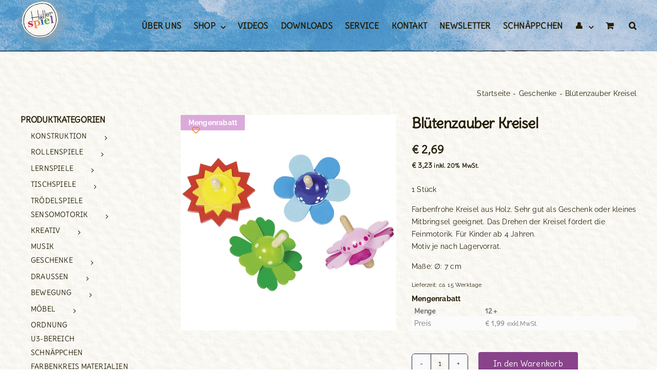

--- FILE ---
content_type: text/html; charset=UTF-8
request_url: https://hoeller-spiel.at/produkt/bluetenzauber-kreisel/
body_size: 45620
content:
<!DOCTYPE html>
<html class="avada-html-layout-wide avada-html-header-position-top avada-html-has-bg-image" lang="de" prefix="og: http://ogp.me/ns# fb: http://ogp.me/ns/fb#">
<head>
	<meta http-equiv="X-UA-Compatible" content="IE=edge" />
	<meta http-equiv="Content-Type" content="text/html; charset=utf-8"/>
	<meta name="viewport" content="width=device-width, initial-scale=1" />
	<meta name='robots' content='index, follow, max-image-preview:large, max-snippet:-1, max-video-preview:-1' />
	<style>img:is([sizes="auto" i], [sizes^="auto," i]) { contain-intrinsic-size: 3000px 1500px }</style>
	<meta name="dlm-version" content="5.0.25">
	<!-- This site is optimized with the Yoast SEO plugin v25.3 - https://yoast.com/wordpress/plugins/seo/ -->
	<title>Blütenzauber Kreisel - Höller Spiel</title>
	<link rel="canonical" href="https://hoeller-spiel.at/produkt/bluetenzauber-kreisel/" />
	<meta property="og:locale" content="de_DE" />
	<meta property="og:type" content="article" />
	<meta property="og:title" content="Blütenzauber Kreisel - Höller Spiel" />
	<meta property="og:description" content="1 Stück  Farbenfrohe Kreisel aus Holz. Sehr gut als Geschenk oder kleines Mitbringsel geeignet. Das Drehen der Kreisel fördert die Feinmotorik. Für Kinder ab 4 Jahren. Motiv je nach Lagervorrat.  Maße: ∅: 7 cm" />
	<meta property="og:url" content="https://hoeller-spiel.at/produkt/bluetenzauber-kreisel/" />
	<meta property="og:site_name" content="Höller Spiel" />
	<meta property="article:publisher" content="https://www.facebook.com/HoellerSpiel" />
	<meta property="article:modified_time" content="2025-09-18T10:56:55+00:00" />
	<meta property="og:image" content="https://hoeller-spiel.at/wp-content/uploads/2022/04/5-12063_01_web.jpg" />
	<meta property="og:image:width" content="591" />
	<meta property="og:image:height" content="591" />
	<meta property="og:image:type" content="image/jpeg" />
	<meta name="twitter:card" content="summary_large_image" />
	<meta name="twitter:label1" content="Geschätzte Lesezeit" />
	<meta name="twitter:data1" content="1 Minute" />
	<script type="application/ld+json" class="yoast-schema-graph">{"@context":"https://schema.org","@graph":[{"@type":"WebPage","@id":"https://hoeller-spiel.at/produkt/bluetenzauber-kreisel/","url":"https://hoeller-spiel.at/produkt/bluetenzauber-kreisel/","name":"Blütenzauber Kreisel - Höller Spiel","isPartOf":{"@id":"https://hoeller-spiel.at/#website"},"primaryImageOfPage":{"@id":"https://hoeller-spiel.at/produkt/bluetenzauber-kreisel/#primaryimage"},"image":{"@id":"https://hoeller-spiel.at/produkt/bluetenzauber-kreisel/#primaryimage"},"thumbnailUrl":"https://hoeller-spiel.at/wp-content/uploads/2022/04/5-12063_01_web.jpg","datePublished":"2022-04-25T08:58:03+00:00","dateModified":"2025-09-18T10:56:55+00:00","breadcrumb":{"@id":"https://hoeller-spiel.at/produkt/bluetenzauber-kreisel/#breadcrumb"},"inLanguage":"de","potentialAction":[{"@type":"ReadAction","target":["https://hoeller-spiel.at/produkt/bluetenzauber-kreisel/"]}]},{"@type":"ImageObject","inLanguage":"de","@id":"https://hoeller-spiel.at/produkt/bluetenzauber-kreisel/#primaryimage","url":"https://hoeller-spiel.at/wp-content/uploads/2022/04/5-12063_01_web.jpg","contentUrl":"https://hoeller-spiel.at/wp-content/uploads/2022/04/5-12063_01_web.jpg","width":591,"height":591,"caption":"Blütenzauber Kreisel"},{"@type":"BreadcrumbList","@id":"https://hoeller-spiel.at/produkt/bluetenzauber-kreisel/#breadcrumb","itemListElement":[{"@type":"ListItem","position":1,"name":"Startseite","item":"https://hoeller-spiel.at/"},{"@type":"ListItem","position":2,"name":"Shop","item":"https://hoeller-spiel.at/produkte/"},{"@type":"ListItem","position":3,"name":"Blütenzauber Kreisel"}]},{"@type":"WebSite","@id":"https://hoeller-spiel.at/#website","url":"https://hoeller-spiel.at/","name":"Höller Spiel","description":"pädagogisches Spielzeug für wertvolle Spielzeit","publisher":{"@id":"https://hoeller-spiel.at/#organization"},"potentialAction":[{"@type":"SearchAction","target":{"@type":"EntryPoint","urlTemplate":"https://hoeller-spiel.at/?s={search_term_string}"},"query-input":{"@type":"PropertyValueSpecification","valueRequired":true,"valueName":"search_term_string"}}],"inLanguage":"de"},{"@type":"Organization","@id":"https://hoeller-spiel.at/#organization","name":"Höller Spiel","url":"https://hoeller-spiel.at/","logo":{"@type":"ImageObject","inLanguage":"de","@id":"https://hoeller-spiel.at/#/schema/logo/image/","url":"https://hoeller-spiel.at/wp-content/uploads/2017/11/HoellerSpieleLogoNEU_WatercolorOrganicOHNE_TEXT_webseite2.png","contentUrl":"https://hoeller-spiel.at/wp-content/uploads/2017/11/HoellerSpieleLogoNEU_WatercolorOrganicOHNE_TEXT_webseite2.png","width":59,"height":41,"caption":"Höller Spiel"},"image":{"@id":"https://hoeller-spiel.at/#/schema/logo/image/"},"sameAs":["https://www.facebook.com/HoellerSpiel","https://www.instagram.com/hoellerspiel/","https://www.pinterest.at/hoellerspiel","https://www.youtube.com/channel/UCFqKQLZfUdvUF9UuBzn7zfg"]}]}</script>
	<!-- / Yoast SEO plugin. -->


<link rel="alternate" type="application/rss+xml" title="Höller Spiel &raquo; Feed" href="https://hoeller-spiel.at/feed/" />
<link rel="alternate" type="application/rss+xml" title="Höller Spiel &raquo; Kommentar-Feed" href="https://hoeller-spiel.at/comments/feed/" />
		
		
		
				<style>[consent-id]:not(.rcb-content-blocker):not([consent-transaction-complete]):not([consent-visual-use-parent^="children:"]):not([consent-confirm]){opacity:0!important;}
.rcb-content-blocker+.rcb-content-blocker-children-fallback~*{display:none!important;}</style><link rel="preload" href="https://hoeller-spiel.at/wp-content/ff38d9f605ca2f7ca297e937867ee8bf/dist/12647166.js?ver=4da9deaa8edb67e014c200f7fb07caf2" as="script" />
<link rel="preload" href="https://hoeller-spiel.at/wp-content/ff38d9f605ca2f7ca297e937867ee8bf/dist/829791093.js?ver=fefcaa1c3eea3a500de03fb37bfd85c1" as="script" />
<link rel="preload" href="https://hoeller-spiel.at/wp-content/plugins/real-cookie-banner-pro/public/lib/animate.css/animate.min.css?ver=4.1.1" as="style" />
<script data-cfasync="false" type="text/javascript" defer src="https://hoeller-spiel.at/wp-content/ff38d9f605ca2f7ca297e937867ee8bf/dist/12647166.js?ver=4da9deaa8edb67e014c200f7fb07caf2" id="real-cookie-banner-pro-vendor-real-cookie-banner-pro-banner-js"></script>
<script type="application/json" data-skip-lazy-load="js-extra" data-skip-moving="true" data-no-defer nitro-exclude data-alt-type="application/ld+json" data-dont-merge data-wpmeteor-nooptimize="true" data-cfasync="false" id="ad3fb5909b9a3957537db5554f96068241-js-extra">{"slug":"real-cookie-banner-pro","textDomain":"real-cookie-banner","version":"5.2.12","restUrl":"https:\/\/hoeller-spiel.at\/wp-json\/real-cookie-banner\/v1\/","restNamespace":"real-cookie-banner\/v1","restPathObfuscateOffset":"196b5104732f9c67","restRoot":"https:\/\/hoeller-spiel.at\/wp-json\/","restQuery":{"_v":"5.2.12","_locale":"user"},"restNonce":"a08bbc0e32","restRecreateNonceEndpoint":"https:\/\/hoeller-spiel.at\/wp-admin\/admin-ajax.php?action=rest-nonce","publicUrl":"https:\/\/hoeller-spiel.at\/wp-content\/plugins\/real-cookie-banner-pro\/public\/","chunkFolder":"dist","chunksLanguageFolder":"https:\/\/hoeller-spiel.at\/wp-content\/languages\/mo-cache\/real-cookie-banner-pro\/","chunks":{"chunk-config-tab-blocker.lite.js":["de_DE-83d48f038e1cf6148175589160cda67e","de_DE-e051c4c51a9ece7608a571f9dada4712","de_DE-24de88ac89ca0a1363889bd3fd6e1c50","de_DE-93ec68381a9f458fbce3acbccd434479"],"chunk-config-tab-blocker.pro.js":["de_DE-ddf5ae983675e7b6eec2afc2d53654a2","de_DE-ad0fc0f9f96d053303b1ede45a238984","de_DE-e516a6866b9a31db231ab92dedaa8b29","de_DE-1aac2e7f59d941d7ed1061d1018d2957"],"chunk-config-tab-consent.lite.js":["de_DE-3823d7521a3fc2857511061e0d660408"],"chunk-config-tab-consent.pro.js":["de_DE-9cb9ecf8c1e8ce14036b5f3a5e19f098"],"chunk-config-tab-cookies.lite.js":["de_DE-1a51b37d0ef409906245c7ed80d76040","de_DE-e051c4c51a9ece7608a571f9dada4712","de_DE-24de88ac89ca0a1363889bd3fd6e1c50"],"chunk-config-tab-cookies.pro.js":["de_DE-572ee75deed92e7a74abba4b86604687","de_DE-ad0fc0f9f96d053303b1ede45a238984","de_DE-e516a6866b9a31db231ab92dedaa8b29"],"chunk-config-tab-dashboard.lite.js":["de_DE-f843c51245ecd2b389746275b3da66b6"],"chunk-config-tab-dashboard.pro.js":["de_DE-ae5ae8f925f0409361cfe395645ac077"],"chunk-config-tab-import.lite.js":["de_DE-66df94240f04843e5a208823e466a850"],"chunk-config-tab-import.pro.js":["de_DE-e5fee6b51986d4ff7a051d6f6a7b076a"],"chunk-config-tab-licensing.lite.js":["de_DE-e01f803e4093b19d6787901b9591b5a6"],"chunk-config-tab-licensing.pro.js":["de_DE-4918ea9704f47c2055904e4104d4ffba"],"chunk-config-tab-scanner.lite.js":["de_DE-b10b39f1099ef599835c729334e38429"],"chunk-config-tab-scanner.pro.js":["de_DE-752a1502ab4f0bebfa2ad50c68ef571f"],"chunk-config-tab-settings.lite.js":["de_DE-37978e0b06b4eb18b16164a2d9c93a2c"],"chunk-config-tab-settings.pro.js":["de_DE-e59d3dcc762e276255c8989fbd1f80e3"],"chunk-config-tab-tcf.lite.js":["de_DE-4f658bdbf0aa370053460bc9e3cd1f69","de_DE-e051c4c51a9ece7608a571f9dada4712","de_DE-93ec68381a9f458fbce3acbccd434479"],"chunk-config-tab-tcf.pro.js":["de_DE-e1e83d5b8a28f1f91f63b9de2a8b181a","de_DE-ad0fc0f9f96d053303b1ede45a238984","de_DE-1aac2e7f59d941d7ed1061d1018d2957"]},"others":{"customizeValuesBanner":"{\"layout\":{\"type\":\"dialog\",\"maxHeightEnabled\":true,\"maxHeight\":740,\"dialogMaxWidth\":530,\"dialogPosition\":\"middleCenter\",\"dialogMargin\":[0,0,0,0],\"bannerPosition\":\"bottom\",\"bannerMaxWidth\":1024,\"dialogBorderRadius\":3,\"borderRadius\":5,\"animationIn\":\"slideInUp\",\"animationInDuration\":500,\"animationInOnlyMobile\":true,\"animationOut\":\"none\",\"animationOutDuration\":500,\"animationOutOnlyMobile\":true,\"overlay\":true,\"overlayBg\":\"#000000\",\"overlayBgAlpha\":50,\"overlayBlur\":2},\"decision\":{\"acceptAll\":\"button\",\"acceptEssentials\":\"button\",\"showCloseIcon\":false,\"acceptIndividual\":\"link\",\"buttonOrder\":\"all,essential,save,individual\",\"showGroups\":false,\"groupsFirstView\":false,\"saveButton\":\"always\"},\"design\":{\"bg\":\"#ffffff\",\"textAlign\":\"center\",\"linkTextDecoration\":\"underline\",\"borderWidth\":0,\"borderColor\":\"#ffffff\",\"fontSize\":13,\"fontColor\":\"#2b2b2b\",\"fontInheritFamily\":true,\"fontFamily\":\"Arial, Helvetica, sans-serif\",\"fontWeight\":\"normal\",\"boxShadowEnabled\":true,\"boxShadowOffsetX\":0,\"boxShadowOffsetY\":5,\"boxShadowBlurRadius\":13,\"boxShadowSpreadRadius\":0,\"boxShadowColor\":\"#000000\",\"boxShadowColorAlpha\":20},\"headerDesign\":{\"inheritBg\":true,\"bg\":\"#f4f4f4\",\"inheritTextAlign\":true,\"textAlign\":\"center\",\"padding\":[17,20,15,20],\"logo\":\"\",\"logoRetina\":\"\",\"logoMaxHeight\":40,\"logoPosition\":\"left\",\"logoMargin\":[5,15,5,15],\"fontSize\":20,\"fontColor\":\"#2b2b2b\",\"fontInheritFamily\":true,\"fontFamily\":\"Arial, Helvetica, sans-serif\",\"fontWeight\":\"normal\",\"borderWidth\":1,\"borderColor\":\"#efefef\"},\"bodyDesign\":{\"padding\":[15,20,5,20],\"descriptionInheritFontSize\":true,\"descriptionFontSize\":13,\"dottedGroupsInheritFontSize\":true,\"dottedGroupsFontSize\":13,\"dottedGroupsBulletColor\":\"#15779b\",\"teachingsInheritTextAlign\":true,\"teachingsTextAlign\":\"center\",\"teachingsSeparatorActive\":true,\"teachingsSeparatorWidth\":50,\"teachingsSeparatorHeight\":1,\"teachingsSeparatorColor\":\"#15779b\",\"teachingsInheritFontSize\":false,\"teachingsFontSize\":12,\"teachingsInheritFontColor\":false,\"teachingsFontColor\":\"#757575\",\"accordionMargin\":[10,0,5,0],\"accordionPadding\":[5,10,5,10],\"accordionArrowType\":\"outlined\",\"accordionArrowColor\":\"#15779b\",\"accordionBg\":\"#ffffff\",\"accordionActiveBg\":\"#f9f9f9\",\"accordionHoverBg\":\"#efefef\",\"accordionBorderWidth\":1,\"accordionBorderColor\":\"#efefef\",\"accordionTitleFontSize\":12,\"accordionTitleFontColor\":\"#2b2b2b\",\"accordionTitleFontWeight\":\"normal\",\"accordionDescriptionMargin\":[5,0,0,0],\"accordionDescriptionFontSize\":12,\"accordionDescriptionFontColor\":\"#757575\",\"accordionDescriptionFontWeight\":\"normal\",\"acceptAllOneRowLayout\":false,\"acceptAllPadding\":[10,10,10,10],\"acceptAllBg\":\"#15779b\",\"acceptAllTextAlign\":\"center\",\"acceptAllFontSize\":18,\"acceptAllFontColor\":\"#ffffff\",\"acceptAllFontWeight\":\"normal\",\"acceptAllBorderWidth\":0,\"acceptAllBorderColor\":\"#000000\",\"acceptAllHoverBg\":\"#11607d\",\"acceptAllHoverFontColor\":\"#ffffff\",\"acceptAllHoverBorderColor\":\"#000000\",\"acceptEssentialsUseAcceptAll\":true,\"acceptEssentialsButtonType\":\"\",\"acceptEssentialsPadding\":[10,10,10,10],\"acceptEssentialsBg\":\"#efefef\",\"acceptEssentialsTextAlign\":\"center\",\"acceptEssentialsFontSize\":18,\"acceptEssentialsFontColor\":\"#0a0a0a\",\"acceptEssentialsFontWeight\":\"normal\",\"acceptEssentialsBorderWidth\":0,\"acceptEssentialsBorderColor\":\"#000000\",\"acceptEssentialsHoverBg\":\"#e8e8e8\",\"acceptEssentialsHoverFontColor\":\"#000000\",\"acceptEssentialsHoverBorderColor\":\"#000000\",\"acceptIndividualPadding\":[5,5,5,5],\"acceptIndividualBg\":\"#ffffff\",\"acceptIndividualTextAlign\":\"center\",\"acceptIndividualFontSize\":16,\"acceptIndividualFontColor\":\"#15779b\",\"acceptIndividualFontWeight\":\"normal\",\"acceptIndividualBorderWidth\":0,\"acceptIndividualBorderColor\":\"#000000\",\"acceptIndividualHoverBg\":\"#ffffff\",\"acceptIndividualHoverFontColor\":\"#11607d\",\"acceptIndividualHoverBorderColor\":\"#000000\"},\"footerDesign\":{\"poweredByLink\":false,\"inheritBg\":false,\"bg\":\"#fcfcfc\",\"inheritTextAlign\":true,\"textAlign\":\"center\",\"padding\":[10,20,15,20],\"fontSize\":14,\"fontColor\":\"#757474\",\"fontInheritFamily\":true,\"fontFamily\":\"Arial, Helvetica, sans-serif\",\"fontWeight\":\"normal\",\"hoverFontColor\":\"#2b2b2b\",\"borderWidth\":1,\"borderColor\":\"#efefef\",\"languageSwitcher\":\"flags\"},\"texts\":{\"headline\":\"Privatsph\\u00e4re-Einstellungen\",\"description\":\"Wir verwenden Cookies und \\u00e4hnliche Technologien auf unserer Website und verarbeiten personenbezogene Daten von dir (z.B. IP-Adresse), um z.B. Inhalte und Anzeigen zu personalisieren, Medien von Drittanbietern einzubinden oder Zugriffe auf unsere Website zu analysieren. Die Datenverarbeitung kann auch erst in Folge gesetzter Cookies stattfinden. Wir teilen diese Daten mit Dritten, die wir in den Privatsph\\u00e4re-Einstellungen benennen.<br \\\/><br \\\/>Die Datenverarbeitung kann mit deiner Einwilligung oder auf Basis eines berechtigten Interesses erfolgen, dem du in den Privatsph\\u00e4re-Einstellungen widersprechen kannst. Du hast das Recht, nicht einzuwilligen und deine Einwilligung zu einem sp\\u00e4teren Zeitpunkt zu \\u00e4ndern oder zu widerrufen. Weitere Informationen zur Verwendung deiner Daten findest du in unserer {{privacyPolicy}}Datenschutzerkl\\u00e4rung{{\\\/privacyPolicy}}.\",\"acceptAll\":\"Alle akzeptieren\",\"acceptEssentials\":\"Weiter ohne Einwilligung\",\"acceptIndividual\":\"Privatsph\\u00e4re-Einstellungen individuell festlegen\",\"poweredBy\":\"5\",\"dataProcessingInUnsafeCountries\":\"Einige Services verarbeiten personenbezogene Daten in unsicheren Drittl\\u00e4ndern. Mit deiner Einwilligung stimmst du auch der Datenverarbeitung gekennzeichneter Services gem\\u00e4\\u00df {{legalBasis}} zu, mit Risiken wie unzureichenden Rechtsmitteln, unbefugtem Zugriff durch Beh\\u00f6rden ohne Information oder Widerspruchsm\\u00f6glichkeit, unbefugter Weitergabe an Dritte und unzureichenden Datensicherheitsma\\u00dfnahmen.\",\"ageNoticeBanner\":\"Du bist unter {{minAge}} Jahre alt? Dann kannst du nicht in optionale Services einwilligen. Du kannst deine Eltern oder Erziehungsberechtigten bitten, mit dir in diese Services einzuwilligen.\",\"ageNoticeBlocker\":\"Du bist unter {{minAge}} Jahre alt? Leider darfst du in diesen Service nicht selbst einwilligen, um diese Inhalte zu sehen. Bitte deine Eltern oder Erziehungsberechtigten, in den Service mit dir einzuwilligen!\",\"listServicesNotice\":\"Wenn du alle Services akzeptierst, erlaubst du, dass {{services}} geladen werden. Diese sind nach ihrem Zweck in Gruppen {{serviceGroups}} unterteilt (Zugeh\\u00f6rigkeit durch hochgestellte Zahlen gekennzeichnet).\",\"listServicesLegitimateInterestNotice\":\"Au\\u00dferdem werden {{services}} auf der Grundlage eines berechtigten Interesses geladen.\",\"tcfStacksCustomName\":\"Services mit verschiedenen Zwecken au\\u00dferhalb des TCF-Standards\",\"tcfStacksCustomDescription\":\"Services, die Einwilligungen nicht \\u00fcber den TCF-Standard, sondern \\u00fcber andere Technologien teilen. Diese werden nach ihrem Zweck in mehrere Gruppen unterteilt. Einige davon werden aufgrund eines berechtigten Interesses genutzt (z.B. Gefahrenabwehr), andere werden nur mit deiner Einwilligung genutzt. Details zu den einzelnen Gruppen und Zwecken der Services findest du in den individuellen Privatsph\\u00e4re-Einstellungen.\",\"consentForwardingExternalHosts\":\"Deine Einwilligung gilt auch auf {{websites}}.\",\"blockerHeadline\":\"{{name}} aufgrund von Privatsph\\u00e4re-Einstellungen blockiert\",\"blockerLinkShowMissing\":\"Zeige alle Services, in die du noch einwilligen musst\",\"blockerLoadButton\":\"Services akzeptieren und Inhalte laden\",\"blockerAcceptInfo\":\"Wenn du die blockierten Inhalte l\\u00e4dst, werden deine Datenschutzeinstellungen angepasst. Inhalte aus diesem Service werden in Zukunft nicht mehr blockiert.\",\"stickyHistory\":\"Historie der Privatsph\\u00e4re-Einstellungen\",\"stickyRevoke\":\"Einwilligungen widerrufen\",\"stickyRevokeSuccessMessage\":\"Du hast die Einwilligung f\\u00fcr Services mit dessen Cookies und Verarbeitung personenbezogener Daten erfolgreich widerrufen. Die Seite wird jetzt neu geladen!\",\"stickyChange\":\"Privatsph\\u00e4re-Einstellungen \\u00e4ndern\"},\"individualLayout\":{\"inheritDialogMaxWidth\":false,\"dialogMaxWidth\":970,\"inheritBannerMaxWidth\":true,\"bannerMaxWidth\":1980,\"descriptionTextAlign\":\"left\"},\"group\":{\"checkboxBg\":\"#f0f0f0\",\"checkboxBorderWidth\":1,\"checkboxBorderColor\":\"#d2d2d2\",\"checkboxActiveColor\":\"#ffffff\",\"checkboxActiveBg\":\"#15779b\",\"checkboxActiveBorderColor\":\"#11607d\",\"groupInheritBg\":true,\"groupBg\":\"#f4f4f4\",\"groupPadding\":[15,15,15,15],\"groupSpacing\":10,\"groupBorderRadius\":5,\"groupBorderWidth\":1,\"groupBorderColor\":\"#f4f4f4\",\"headlineFontSize\":16,\"headlineFontWeight\":\"normal\",\"headlineFontColor\":\"#2b2b2b\",\"descriptionFontSize\":14,\"descriptionFontColor\":\"#757575\",\"linkColor\":\"#757575\",\"linkHoverColor\":\"#2b2b2b\",\"detailsHideLessRelevant\":true},\"saveButton\":{\"useAcceptAll\":true,\"type\":\"button\",\"padding\":[10,10,10,10],\"bg\":\"#efefef\",\"textAlign\":\"center\",\"fontSize\":18,\"fontColor\":\"#0a0a0a\",\"fontWeight\":\"normal\",\"borderWidth\":0,\"borderColor\":\"#000000\",\"hoverBg\":\"#e8e8e8\",\"hoverFontColor\":\"#000000\",\"hoverBorderColor\":\"#000000\"},\"individualTexts\":{\"headline\":\"Individuelle Privatsph\\u00e4re-Einstellungen\",\"description\":\"Wir verwenden Cookies und \\u00e4hnliche Technologien auf unserer Website und verarbeiten personenbezogene Daten von dir (z.B. IP-Adresse), um z.B. Inhalte und Anzeigen zu personalisieren, Medien von Drittanbietern einzubinden oder Zugriffe auf unsere Website zu analysieren. Die Datenverarbeitung kann auch erst in Folge gesetzter Cookies stattfinden. Wir teilen diese Daten mit Dritten, die wir in den Privatsph\\u00e4re-Einstellungen benennen.<br \\\/><br \\\/>Die Datenverarbeitung kann mit deiner Einwilligung oder auf Basis eines berechtigten Interesses erfolgen, dem du in den Privatsph\\u00e4re-Einstellungen widersprechen kannst. Du hast das Recht, nicht einzuwilligen und deine Einwilligung zu einem sp\\u00e4teren Zeitpunkt zu \\u00e4ndern oder zu widerrufen. Weitere Informationen zur Verwendung deiner Daten findest du in unserer {{privacyPolicy}}Datenschutzerkl\\u00e4rung{{\\\/privacyPolicy}}.<br \\\/><br \\\/>Im Folgenden findest du eine \\u00dcbersicht \\u00fcber alle Services, die von dieser Website genutzt werden. Du kannst dir detaillierte Informationen zu jedem Service ansehen und ihm einzeln zustimmen oder von deinem Widerspruchsrecht Gebrauch machen.\",\"save\":\"Individuelle Auswahlen speichern\",\"showMore\":\"Service-Informationen anzeigen\",\"hideMore\":\"Service-Informationen ausblenden\",\"postamble\":\"\"},\"mobile\":{\"enabled\":true,\"maxHeight\":400,\"hideHeader\":false,\"alignment\":\"bottom\",\"scalePercent\":90,\"scalePercentVertical\":-50},\"sticky\":{\"enabled\":false,\"animationsEnabled\":true,\"alignment\":\"left\",\"bubbleBorderRadius\":50,\"icon\":\"fingerprint\",\"iconCustom\":\"\",\"iconCustomRetina\":\"\",\"iconSize\":30,\"iconColor\":\"#ffffff\",\"bubbleMargin\":[10,20,20,20],\"bubblePadding\":15,\"bubbleBg\":\"#15779b\",\"bubbleBorderWidth\":0,\"bubbleBorderColor\":\"#10556f\",\"boxShadowEnabled\":true,\"boxShadowOffsetX\":0,\"boxShadowOffsetY\":2,\"boxShadowBlurRadius\":5,\"boxShadowSpreadRadius\":1,\"boxShadowColor\":\"#105b77\",\"boxShadowColorAlpha\":40,\"bubbleHoverBg\":\"#ffffff\",\"bubbleHoverBorderColor\":\"#000000\",\"hoverIconColor\":\"#000000\",\"hoverIconCustom\":\"\",\"hoverIconCustomRetina\":\"\",\"menuFontSize\":16,\"menuBorderRadius\":5,\"menuItemSpacing\":10,\"menuItemPadding\":[5,10,5,10]},\"customCss\":{\"css\":\"\",\"antiAdBlocker\":\"y\"}}","isPro":true,"showProHints":false,"proUrl":"https:\/\/devowl.io\/de\/go\/real-cookie-banner?source=rcb-lite","showLiteNotice":false,"frontend":{"groups":"[{\"id\":643,\"name\":\"Essenziell\",\"slug\":\"essenziell\",\"description\":\"Essenzielle Services sind f\\u00fcr die grundlegende Funktionalit\\u00e4t der Website erforderlich. Sie enthalten nur technisch notwendige Services. Diesen Services kann nicht widersprochen werden.\",\"isEssential\":true,\"isDefault\":true,\"items\":[{\"id\":35139,\"name\":\"Real Cookie Banner\",\"purpose\":\"Real Cookie Banner bittet Website-Besucher um die Einwilligung zum Setzen von Cookies und zur Verarbeitung personenbezogener Daten. Dazu wird jedem Website-Besucher eine UUID (pseudonyme Identifikation des Nutzers) zugewiesen, die bis zum Ablauf des Cookies zur Speicherung der Einwilligung g\\u00fcltig ist. Cookies werden dazu verwendet, um zu testen, ob Cookies gesetzt werden k\\u00f6nnen, um Referenz auf die dokumentierte Einwilligung zu speichern, um zu speichern, in welche Services aus welchen Service-Gruppen der Besucher eingewilligt hat, und, falls Einwilligung nach dem Transparency &amp; Consent Framework (TCF) eingeholt werden, um die Einwilligungen in TCF Partner, Zwecke, besondere Zwecke, Funktionen und besondere Funktionen zu speichern. Im Rahmen der Darlegungspflicht nach DSGVO wird die erhobene Einwilligung vollumf\\u00e4nglich dokumentiert. Dazu z\\u00e4hlt neben den Services und Service-Gruppen, in welche der Besucher eingewilligt hat, und falls Einwilligung nach dem TCF Standard eingeholt werden, in welche TCF Partner, Zwecke und Funktionen der Besucher eingewilligt hat, alle Einstellungen des Cookie Banners zum Zeitpunkt der Einwilligung als auch die technischen Umst\\u00e4nde (z.B. Gr\\u00f6\\u00dfe des Sichtbereichs bei der Einwilligung) und die Nutzerinteraktionen (z.B. Klick auf Buttons), die zur Einwilligung gef\\u00fchrt haben. Die Einwilligung wird pro Sprache einmal erhoben.\",\"providerContact\":{\"phone\":\"\",\"email\":\"\",\"link\":\"\"},\"isProviderCurrentWebsite\":true,\"provider\":\"\",\"uniqueName\":\"\",\"isEmbeddingOnlyExternalResources\":false,\"legalBasis\":\"legal-requirement\",\"dataProcessingInCountries\":[],\"dataProcessingInCountriesSpecialTreatments\":[],\"technicalDefinitions\":[{\"type\":\"http\",\"name\":\"real_cookie_banner*\",\"host\":\".hoeller-spiel.at\",\"duration\":365,\"durationUnit\":\"d\",\"isSessionDuration\":false,\"purpose\":\"Eindeutiger Identifikator f\\u00fcr die Einwilligung, aber nicht f\\u00fcr den Website-Besucher. Revisionshash f\\u00fcr die Einstellungen des Cookie-Banners (Texte, Farben, Funktionen, Servicegruppen, Dienste, Content Blocker usw.). IDs f\\u00fcr eingewilligte Services und Service-Gruppen.\"},{\"type\":\"http\",\"name\":\"real_cookie_banner*-tcf\",\"host\":\".hoeller-spiel.at\",\"duration\":365,\"durationUnit\":\"d\",\"isSessionDuration\":false,\"purpose\":\"Im Rahmen von TCF gesammelte Einwilligungen, die im TC-String-Format gespeichert werden, einschlie\\u00dflich TCF-Vendoren, -Zwecke, -Sonderzwecke, -Funktionen und -Sonderfunktionen.\"},{\"type\":\"http\",\"name\":\"real_cookie_banner*-gcm\",\"host\":\".hoeller-spiel.at\",\"duration\":365,\"durationUnit\":\"d\",\"isSessionDuration\":false,\"purpose\":\"Die im Google Consent Mode gesammelten Einwilligungen in die verschiedenen Einwilligungstypen (Zwecke) werden f\\u00fcr alle mit dem Google Consent Mode kompatiblen Services gespeichert.\"},{\"type\":\"http\",\"name\":\"real_cookie_banner-test\",\"host\":\".hoeller-spiel.at\",\"duration\":365,\"durationUnit\":\"d\",\"isSessionDuration\":false,\"purpose\":\"Cookie, der gesetzt wurde, um die Funktionalit\\u00e4t von HTTP-Cookies zu testen. Wird sofort nach dem Test gel\\u00f6scht.\"},{\"type\":\"local\",\"name\":\"real_cookie_banner*\",\"host\":\"https:\\\/\\\/hoeller-spiel.at\",\"duration\":1,\"durationUnit\":\"d\",\"isSessionDuration\":false,\"purpose\":\"Eindeutiger Identifikator f\\u00fcr die Einwilligung, aber nicht f\\u00fcr den Website-Besucher. Revisionshash f\\u00fcr die Einstellungen des Cookie-Banners (Texte, Farben, Funktionen, Service-Gruppen, Services, Content Blocker usw.). IDs f\\u00fcr eingewilligte Services und Service-Gruppen. Wird nur solange gespeichert, bis die Einwilligung auf dem Website-Server dokumentiert ist.\"},{\"type\":\"local\",\"name\":\"real_cookie_banner*-tcf\",\"host\":\"https:\\\/\\\/hoeller-spiel.at\",\"duration\":1,\"durationUnit\":\"d\",\"isSessionDuration\":false,\"purpose\":\"Im Rahmen von TCF gesammelte Einwilligungen werden im TC-String-Format gespeichert, einschlie\\u00dflich TCF Vendoren, Zwecke, besondere Zwecke, Funktionen und besondere Funktionen. Wird nur solange gespeichert, bis die Einwilligung auf dem Website-Server dokumentiert ist.\"},{\"type\":\"local\",\"name\":\"real_cookie_banner*-gcm\",\"host\":\"https:\\\/\\\/hoeller-spiel.at\",\"duration\":1,\"durationUnit\":\"d\",\"isSessionDuration\":false,\"purpose\":\"Im Rahmen des Google Consent Mode erfasste Einwilligungen werden f\\u00fcr alle mit dem Google Consent Mode kompatiblen Services in Einwilligungstypen (Zwecke) gespeichert. Wird nur solange gespeichert, bis die Einwilligung auf dem Website-Server dokumentiert ist.\"},{\"type\":\"local\",\"name\":\"real_cookie_banner-consent-queue*\",\"host\":\"https:\\\/\\\/hoeller-spiel.at\",\"duration\":1,\"durationUnit\":\"d\",\"isSessionDuration\":false,\"purpose\":\"Lokale Zwischenspeicherung (Caching) der Auswahl im Cookie-Banner, bis der Server die Einwilligung dokumentiert; Dokumentation periodisch oder bei Seitenwechseln versucht, wenn der Server nicht verf\\u00fcgbar oder \\u00fcberlastet ist.\"}],\"codeDynamics\":[],\"providerPrivacyPolicyUrl\":\"\",\"providerLegalNoticeUrl\":\"\",\"tagManagerOptInEventName\":\"\",\"tagManagerOptOutEventName\":\"\",\"googleConsentModeConsentTypes\":[],\"executePriority\":10,\"codeOptIn\":\"\",\"executeCodeOptInWhenNoTagManagerConsentIsGiven\":false,\"codeOptOut\":\"\",\"executeCodeOptOutWhenNoTagManagerConsentIsGiven\":false,\"deleteTechnicalDefinitionsAfterOptOut\":false,\"codeOnPageLoad\":\"\",\"presetId\":\"real-cookie-banner\"}]},{\"id\":644,\"name\":\"Funktional\",\"slug\":\"funktional\",\"description\":\"Funktionale Services sind notwendig, um \\u00fcber die wesentliche Funktionalit\\u00e4t der Website hinausgehende Features wie h\\u00fcbschere Schriftarten, Videowiedergabe oder interaktive Web 2.0-Features bereitzustellen. Inhalte von z.B. Video- und Social Media-Plattformen sind standardm\\u00e4\\u00dfig gesperrt und k\\u00f6nnen zugestimmt werden. Wenn dem Service zugestimmt wird, werden diese Inhalte automatisch ohne weitere manuelle Einwilligung geladen.\",\"isEssential\":false,\"isDefault\":true,\"items\":[{\"id\":35140,\"name\":\"YouTube\",\"purpose\":\"YouTube erm\\u00f6glicht das Einbetten von Inhalten auf Websites, die auf youtube.com ver\\u00f6ffentlicht werden, um die Website mit Videos zu verbessern. Dies erfordert die Verarbeitung der IP-Adresse und der Metadaten des Nutzers. Cookies oder Cookie-\\u00e4hnliche Technologien k\\u00f6nnen gespeichert und ausgelesen werden. Diese k\\u00f6nnen personenbezogene Daten und technische Daten wie Nutzer-IDs, Einwilligungen, Einstellungen des Videoplayers, verbundene Ger\\u00e4te, Interaktionen mit dem Service, Push-Benachrichtigungen und dem genutzten Konto enthalten. Diese Daten k\\u00f6nnen verwendet werden, um besuchte Websites zu erfassen, detaillierte Statistiken \\u00fcber das Nutzerverhalten zu erstellen und um die Dienste von Google zu verbessern. Sie k\\u00f6nnen auch zur Profilerstellung verwendet werden, z. B. um dir personalisierte Dienste anzubieten, wie Werbung auf der Grundlage deiner Interessen oder Empfehlungen. Diese Daten k\\u00f6nnen von Google mit den Daten der auf den Websites von Google (z. B. youtube.com und google.com) eingeloggten Nutzer verkn\\u00fcpft werden. Google stellt personenbezogene Daten seinen verbundenen Unternehmen, anderen vertrauensw\\u00fcrdigen Unternehmen oder Personen zur Verf\\u00fcgung, die diese Daten auf der Grundlage der Anweisungen von Google und in \\u00dcbereinstimmung mit den Datenschutzbestimmungen von Google verarbeiten k\\u00f6nnen.\",\"providerContact\":{\"phone\":\"+1 650 253 0000\",\"email\":\"dpo-google@google.com\",\"link\":\"https:\\\/\\\/support.google.com\\\/?hl=de\"},\"isProviderCurrentWebsite\":false,\"provider\":\"Google Ireland Limited, Gordon House, Barrow Street, Dublin 4, Irland\",\"uniqueName\":\"youtube\",\"isEmbeddingOnlyExternalResources\":false,\"legalBasis\":\"consent\",\"dataProcessingInCountries\":[\"US\",\"IE\",\"CL\",\"NL\",\"BE\",\"FI\",\"DK\",\"TW\",\"JP\",\"SG\",\"BR\",\"GB\",\"FR\",\"DE\",\"PL\",\"ES\",\"IT\",\"CH\",\"IL\",\"KR\",\"IN\",\"HK\",\"AU\",\"QA\"],\"dataProcessingInCountriesSpecialTreatments\":[\"provider-is-self-certified-trans-atlantic-data-privacy-framework\"],\"technicalDefinitions\":[{\"type\":\"http\",\"name\":\"SIDCC\",\"host\":\".google.com\",\"duration\":1,\"durationUnit\":\"y\",\"isSessionDuration\":false,\"purpose\":\"\"},{\"type\":\"http\",\"name\":\"NID\",\"host\":\".google.com\",\"duration\":7,\"durationUnit\":\"mo\",\"isSessionDuration\":false,\"purpose\":\"Eindeutige ID, um bevorzugte Einstellungen wie z. B. Sprache, Menge der Ergebnisse auf Suchergebnisseite oder Aktivierung des SafeSearch-Filters von Google\"},{\"type\":\"http\",\"name\":\"SIDCC\",\"host\":\".youtube.com\",\"duration\":1,\"durationUnit\":\"y\",\"isSessionDuration\":false,\"purpose\":\"\"},{\"type\":\"http\",\"name\":\"YSC\",\"host\":\".youtube.com\",\"duration\":1,\"durationUnit\":\"y\",\"isSessionDuration\":true,\"purpose\":\"Eindeutige Sitzungs-ID, um zu erkennen, dass Anfragen innerhalb einer Browsersitzung vom Benutzer und nicht von anderen Websites stammen\"},{\"type\":\"http\",\"name\":\"VISITOR_INFO1_LIVE\",\"host\":\".youtube.com\",\"duration\":7,\"durationUnit\":\"mo\",\"isSessionDuration\":false,\"purpose\":\"\"},{\"type\":\"http\",\"name\":\"PREF\",\"host\":\".youtube.com\",\"duration\":1,\"durationUnit\":\"y\",\"isSessionDuration\":false,\"purpose\":\"Eindeutige ID, um bevorzugte Seiteneinstellungen und Wiedergabeeinstellungen wie explizite Autoplay-Optionen, zuf\\u00e4llige Wiedergabe von Inhalten und Playergr\\u00f6\\u00dfe festzulegen\"},{\"type\":\"http\",\"name\":\"LOGIN_INFO\",\"host\":\".youtube.com\",\"duration\":13,\"durationUnit\":\"mo\",\"isSessionDuration\":false,\"purpose\":\"\"},{\"type\":\"http\",\"name\":\"CONSENT\",\"host\":\".youtube.com\",\"duration\":9,\"durationUnit\":\"mo\",\"isSessionDuration\":false,\"purpose\":\"\"},{\"type\":\"http\",\"name\":\"CONSENT\",\"host\":\".google.com\",\"duration\":9,\"durationUnit\":\"mo\",\"isSessionDuration\":false,\"purpose\":\"\"},{\"type\":\"http\",\"name\":\"__Secure-3PAPISID\",\"host\":\".google.com\",\"duration\":13,\"durationUnit\":\"mo\",\"isSessionDuration\":false,\"purpose\":\"\"},{\"type\":\"http\",\"name\":\"SAPISID\",\"host\":\".google.com\",\"duration\":13,\"durationUnit\":\"mo\",\"isSessionDuration\":false,\"purpose\":\"\"},{\"type\":\"http\",\"name\":\"APISID\",\"host\":\".google.com\",\"duration\":13,\"durationUnit\":\"mo\",\"isSessionDuration\":false,\"purpose\":\"\"},{\"type\":\"http\",\"name\":\"HSID\",\"host\":\".google.com\",\"duration\":13,\"durationUnit\":\"mo\",\"isSessionDuration\":false,\"purpose\":\"\"},{\"type\":\"http\",\"name\":\"__Secure-3PSID\",\"host\":\".google.com\",\"duration\":13,\"durationUnit\":\"mo\",\"isSessionDuration\":false,\"purpose\":\"\"},{\"type\":\"http\",\"name\":\"__Secure-3PAPISID\",\"host\":\".youtube.com\",\"duration\":13,\"durationUnit\":\"mo\",\"isSessionDuration\":false,\"purpose\":\"\"},{\"type\":\"http\",\"name\":\"SAPISID\",\"host\":\".youtube.com\",\"duration\":13,\"durationUnit\":\"mo\",\"isSessionDuration\":false,\"purpose\":\"\"},{\"type\":\"http\",\"name\":\"HSID\",\"host\":\".youtube.com\",\"duration\":13,\"durationUnit\":\"mo\",\"isSessionDuration\":false,\"purpose\":\"\"},{\"type\":\"http\",\"name\":\"SSID\",\"host\":\".google.com\",\"duration\":13,\"durationUnit\":\"mo\",\"isSessionDuration\":false,\"purpose\":\"\"},{\"type\":\"http\",\"name\":\"SID\",\"host\":\".google.com\",\"duration\":13,\"durationUnit\":\"mo\",\"isSessionDuration\":false,\"purpose\":\"\"},{\"type\":\"http\",\"name\":\"SSID\",\"host\":\".youtube.com\",\"duration\":13,\"durationUnit\":\"mo\",\"isSessionDuration\":false,\"purpose\":\"\"},{\"type\":\"http\",\"name\":\"APISID\",\"host\":\".youtube.com\",\"duration\":13,\"durationUnit\":\"mo\",\"isSessionDuration\":false,\"purpose\":\"\"},{\"type\":\"http\",\"name\":\"__Secure-3PSID\",\"host\":\".youtube.com\",\"duration\":13,\"durationUnit\":\"mo\",\"isSessionDuration\":false,\"purpose\":\"\"},{\"type\":\"http\",\"name\":\"SID\",\"host\":\".youtube.com\",\"duration\":13,\"durationUnit\":\"mo\",\"isSessionDuration\":false,\"purpose\":\"\"},{\"type\":\"http\",\"name\":\"OTZ\",\"host\":\"www.google.com\",\"duration\":1,\"durationUnit\":\"d\",\"isSessionDuration\":false,\"purpose\":\"\"},{\"type\":\"http\",\"name\":\"IDE\",\"host\":\".doubleclick.net\",\"duration\":9,\"durationUnit\":\"mo\",\"isSessionDuration\":false,\"purpose\":\"Eindeutige Identifikationstoken zur Personalisierung von Anzeigen auf allen Websites, die das Google-Werbenetzwerk nutzen\"},{\"type\":\"http\",\"name\":\"SOCS\",\"host\":\".youtube.com\",\"duration\":9,\"durationUnit\":\"mo\",\"isSessionDuration\":false,\"purpose\":\"Einstellungen zur Einwilligung von Nutzern zu Google-Diensten, um deren Pr\\u00e4ferenzen zu speichern\"},{\"type\":\"http\",\"name\":\"SOCS\",\"host\":\".google.com\",\"duration\":13,\"durationUnit\":\"mo\",\"isSessionDuration\":false,\"purpose\":\"Einstellungen zur Einwilligung von Nutzern zu Google-Diensten, um deren Pr\\u00e4ferenzen zu speichern\"},{\"type\":\"local\",\"name\":\"yt-remote-device-id\",\"host\":\"https:\\\/\\\/www.youtube.com\",\"duration\":1,\"durationUnit\":\"y\",\"isSessionDuration\":false,\"purpose\":\"Eindeutige Ger\\u00e4te-ID, Zeitpunkt der Erstellung und Ablaufs des Objekts\"},{\"type\":\"local\",\"name\":\"yt-player-headers-readable\",\"host\":\"https:\\\/\\\/www.youtube.com\",\"duration\":1,\"durationUnit\":\"y\",\"isSessionDuration\":false,\"purpose\":\"Zustand der technischen Lesbarkeit vom YouTube-Player-Header, Zeitpunkt der Erstellung und Ablaufs des Objekts\"},{\"type\":\"local\",\"name\":\"ytidb::LAST_RESULT_ENTRY_KEY\",\"host\":\"https:\\\/\\\/www.youtube.com\",\"duration\":1,\"durationUnit\":\"y\",\"isSessionDuration\":false,\"purpose\":\"\"},{\"type\":\"local\",\"name\":\"yt-fullerscreen-edu-button-shown-count\",\"host\":\"https:\\\/\\\/www.youtube.com\",\"duration\":1,\"durationUnit\":\"y\",\"isSessionDuration\":false,\"purpose\":\"\"},{\"type\":\"local\",\"name\":\"yt-remote-connected-devices\",\"host\":\"https:\\\/\\\/www.youtube.com\",\"duration\":1,\"durationUnit\":\"y\",\"isSessionDuration\":false,\"purpose\":\"Liste mit Ger\\u00e4ten, die mit einem YouTube-Konto verbunden sind, Zeitpunkt der Erstellung und Ablaufs des Objekts\"},{\"type\":\"local\",\"name\":\"yt-player-bandwidth\",\"host\":\"https:\\\/\\\/www.youtube.com\",\"duration\":1,\"durationUnit\":\"y\",\"isSessionDuration\":false,\"purpose\":\"Informationen zur Bandbreitennutzung des YouTube-Players, Zeitpunkt der Erstellung und Ablaufs des Objekts\"},{\"type\":\"indexedDb\",\"name\":\"LogsDatabaseV2:*||\",\"host\":\"https:\\\/\\\/www.youtube.com\",\"duration\":1,\"durationUnit\":\"y\",\"isSessionDuration\":false,\"purpose\":\"\"},{\"type\":\"indexedDb\",\"name\":\"ServiceWorkerLogsDatabase\",\"host\":\"https:\\\/\\\/www.youtube.com\",\"duration\":1,\"durationUnit\":\"y\",\"isSessionDuration\":false,\"purpose\":\"\"},{\"type\":\"indexedDb\",\"name\":\"YtldbMeta\",\"host\":\"https:\\\/\\\/www.youtube.com\",\"duration\":1,\"durationUnit\":\"y\",\"isSessionDuration\":false,\"purpose\":\"\"},{\"type\":\"http\",\"name\":\"__Secure-YEC\",\"host\":\".youtube.com\",\"duration\":1,\"durationUnit\":\"y\",\"isSessionDuration\":false,\"purpose\":\"Einzigartiger Identifikator zur Erkennung von Spam, Betrug und Missbrauch\"},{\"type\":\"http\",\"name\":\"test_cookie\",\"host\":\".doubleclick.net\",\"duration\":1,\"durationUnit\":\"d\",\"isSessionDuration\":false,\"purpose\":\"Testet, ob Cookies gesetzt werden k\\u00f6nnen\"},{\"type\":\"local\",\"name\":\"yt-player-quality\",\"host\":\"https:\\\/\\\/www.youtube.com\",\"duration\":1,\"durationUnit\":\"y\",\"isSessionDuration\":false,\"purpose\":\"Ausgabe-Videoqualit\\u00e4t f\\u00fcr YouTube-Videos, Zeitpunkt der Erstellung und Ablaufs des Objekts\"},{\"type\":\"local\",\"name\":\"yt-player-performance-cap\",\"host\":\"https:\\\/\\\/www.youtube.com\",\"duration\":1,\"durationUnit\":\"y\",\"isSessionDuration\":false,\"purpose\":\"\"},{\"type\":\"local\",\"name\":\"yt-player-volume\",\"host\":\"https:\\\/\\\/www.youtube.com\",\"duration\":1,\"durationUnit\":\"y\",\"isSessionDuration\":false,\"purpose\":\"Ton-Einstellungen des YouTube-Players, Zeitpunkt der Erstellung und Ablaufs des Objekts\"},{\"type\":\"indexedDb\",\"name\":\"PersistentEntityStoreDb:*||\",\"host\":\"https:\\\/\\\/www.youtube.com\",\"duration\":1,\"durationUnit\":\"y\",\"isSessionDuration\":false,\"purpose\":\"\"},{\"type\":\"indexedDb\",\"name\":\"yt-idb-pref-storage:*||\",\"host\":\"https:\\\/\\\/www.youtube.com\",\"duration\":1,\"durationUnit\":\"y\",\"isSessionDuration\":false,\"purpose\":\"\"},{\"type\":\"local\",\"name\":\"yt.innertube::nextId\",\"host\":\"https:\\\/\\\/www.youtube.com\",\"duration\":1,\"durationUnit\":\"y\",\"isSessionDuration\":false,\"purpose\":\"\"},{\"type\":\"local\",\"name\":\"yt.innertube::requests\",\"host\":\"https:\\\/\\\/www.youtube.com\",\"duration\":1,\"durationUnit\":\"y\",\"isSessionDuration\":false,\"purpose\":\"\"},{\"type\":\"local\",\"name\":\"yt-html5-player-modules::subtitlesModuleData::module-enabled\",\"host\":\"https:\\\/\\\/www.youtube.com\",\"duration\":1,\"durationUnit\":\"y\",\"isSessionDuration\":false,\"purpose\":\"\"},{\"type\":\"session\",\"name\":\"yt-remote-session-app\",\"host\":\"https:\\\/\\\/www.youtube.com\",\"duration\":1,\"durationUnit\":\"y\",\"isSessionDuration\":false,\"purpose\":\"Genutzte Applikation f\\u00fcr die Sitzung und Zeitpunkt der Erstellung des Objekts\"},{\"type\":\"session\",\"name\":\"yt-remote-cast-installed\",\"host\":\"https:\\\/\\\/www.youtube.com\",\"duration\":1,\"durationUnit\":\"y\",\"isSessionDuration\":false,\"purpose\":\"Status der Installation der \\\"remote-cast\\\"-Funktion und Zeitpunkt der Erstellung des Objekts\"},{\"type\":\"session\",\"name\":\"yt-player-volume\",\"host\":\"https:\\\/\\\/www.youtube.com\",\"duration\":1,\"durationUnit\":\"y\",\"isSessionDuration\":false,\"purpose\":\"Ton-Einstellungen des YouTube-Players und Zeitpunkt der Erstellung des Objekts\"},{\"type\":\"session\",\"name\":\"yt-remote-session-name\",\"host\":\"https:\\\/\\\/www.youtube.com\",\"duration\":1,\"durationUnit\":\"y\",\"isSessionDuration\":false,\"purpose\":\"Namen der aktiven Sitzung und Zeitpunkt der Erstellung des Objekts\"},{\"type\":\"http\",\"name\":\"VISITOR_PRIVACY_METADATA\",\"host\":\".youtube.com\",\"duration\":7,\"durationUnit\":\"mo\",\"isSessionDuration\":false,\"purpose\":\"\"},{\"type\":\"session\",\"name\":\"yt-remote-cast-available\",\"host\":\"https:\\\/\\\/www.youtube.com\",\"duration\":1,\"durationUnit\":\"y\",\"isSessionDuration\":false,\"purpose\":\"Status der Verf\\u00fcgbarkeit der \\\"remote-cast\\\"-Funktion und Zeitpunkt der Erstellung des Objekts\"},{\"type\":\"session\",\"name\":\"yt-remote-fast-check-period\",\"host\":\"https:\\\/\\\/www.youtube.com\",\"duration\":1,\"durationUnit\":\"y\",\"isSessionDuration\":false,\"purpose\":\"Zeitpunkt der Erstellung des Objekts als Feststellung, ob \\\"remote-cast\\\"-Funktion erreichbar ist\"},{\"type\":\"local\",\"name\":\"*||::yt-player::yt-player-lv\",\"host\":\"https:\\\/\\\/www.youtube.com\",\"duration\":1,\"durationUnit\":\"y\",\"isSessionDuration\":false,\"purpose\":\"\"},{\"type\":\"indexedDb\",\"name\":\"swpushnotificationsdb\",\"host\":\"https:\\\/\\\/www.youtube.com\",\"duration\":1,\"durationUnit\":\"y\",\"isSessionDuration\":false,\"purpose\":\"\"},{\"type\":\"indexedDb\",\"name\":\"yt-player-local-media:*||\",\"host\":\"https:\\\/\\\/www.youtube.com\",\"duration\":1,\"durationUnit\":\"y\",\"isSessionDuration\":false,\"purpose\":\"\"},{\"type\":\"indexedDb\",\"name\":\"yt-it-response-store:*||\",\"host\":\"https:\\\/\\\/www.youtube.com\",\"duration\":1,\"durationUnit\":\"y\",\"isSessionDuration\":false,\"purpose\":\"\"},{\"type\":\"http\",\"name\":\"__HOST-GAPS\",\"host\":\"accounts.google.com\",\"duration\":13,\"durationUnit\":\"mo\",\"isSessionDuration\":false,\"purpose\":\"\"},{\"type\":\"http\",\"name\":\"OTZ\",\"host\":\"accounts.google.com\",\"duration\":1,\"durationUnit\":\"d\",\"isSessionDuration\":false,\"purpose\":\"\"},{\"type\":\"http\",\"name\":\"__Secure-1PSIDCC\",\"host\":\".google.com\",\"duration\":1,\"durationUnit\":\"y\",\"isSessionDuration\":false,\"purpose\":\"\"},{\"type\":\"http\",\"name\":\"__Secure-1PAPISID\",\"host\":\".google.com\",\"duration\":1,\"durationUnit\":\"y\",\"isSessionDuration\":false,\"purpose\":\"\"},{\"type\":\"http\",\"name\":\"__Secure-3PSIDCC\",\"host\":\".youtube.com\",\"duration\":1,\"durationUnit\":\"y\",\"isSessionDuration\":false,\"purpose\":\"\"},{\"type\":\"http\",\"name\":\"__Secure-1PAPISID\",\"host\":\".youtube.com\",\"duration\":13,\"durationUnit\":\"mo\",\"isSessionDuration\":false,\"purpose\":\"\"},{\"type\":\"http\",\"name\":\"__Secure-1PSID\",\"host\":\".youtube.com\",\"duration\":13,\"durationUnit\":\"mo\",\"isSessionDuration\":false,\"purpose\":\"\"},{\"type\":\"http\",\"name\":\"__Secure-3PSIDCC\",\"host\":\".google.com\",\"duration\":1,\"durationUnit\":\"y\",\"isSessionDuration\":false,\"purpose\":\"\"},{\"type\":\"http\",\"name\":\"__Secure-ENID\",\"host\":\".google.com\",\"duration\":13,\"durationUnit\":\"mo\",\"isSessionDuration\":false,\"purpose\":\"\"},{\"type\":\"http\",\"name\":\"AEC\",\"host\":\".google.com\",\"duration\":6,\"durationUnit\":\"mo\",\"isSessionDuration\":false,\"purpose\":\"Eindeutiger Identifikator zur Erkennung von Spam, Betrug und Missbrauch\"},{\"type\":\"http\",\"name\":\"__Secure-1PSID\",\"host\":\".google.com\",\"duration\":13,\"durationUnit\":\"mo\",\"isSessionDuration\":false,\"purpose\":\"\"},{\"type\":\"indexedDb\",\"name\":\"ytGefConfig:*||\",\"host\":\"https:\\\/\\\/www.youtube.com\",\"duration\":1,\"durationUnit\":\"y\",\"isSessionDuration\":false,\"purpose\":\"\"},{\"type\":\"http\",\"name\":\"__Host-3PLSID\",\"host\":\"accounts.google.com\",\"duration\":13,\"durationUnit\":\"mo\",\"isSessionDuration\":false,\"purpose\":\"\"},{\"type\":\"http\",\"name\":\"LSID\",\"host\":\"accounts.google.com\",\"duration\":13,\"durationUnit\":\"mo\",\"isSessionDuration\":false,\"purpose\":\"\"},{\"type\":\"http\",\"name\":\"ACCOUNT_CHOOSER\",\"host\":\"accounts.google.com\",\"duration\":13,\"durationUnit\":\"mo\",\"isSessionDuration\":false,\"purpose\":\"\"},{\"type\":\"http\",\"name\":\"__Host-1PLSID\",\"host\":\"accounts.google.com\",\"duration\":13,\"durationUnit\":\"mo\",\"isSessionDuration\":false,\"purpose\":\"\"}],\"codeDynamics\":[],\"providerPrivacyPolicyUrl\":\"https:\\\/\\\/business.safety.google\\\/intl\\\/de\\\/privacy\\\/\",\"providerLegalNoticeUrl\":\"https:\\\/\\\/www.google.de\\\/contact\\\/impressum.html\",\"tagManagerOptInEventName\":\"\",\"tagManagerOptOutEventName\":\"\",\"googleConsentModeConsentTypes\":[],\"executePriority\":10,\"codeOptIn\":\"\",\"executeCodeOptInWhenNoTagManagerConsentIsGiven\":false,\"codeOptOut\":\"\",\"executeCodeOptOutWhenNoTagManagerConsentIsGiven\":false,\"deleteTechnicalDefinitionsAfterOptOut\":false,\"codeOnPageLoad\":\"\",\"presetId\":\"youtube\"}]}]","links":[{"id":35135,"label":"Datenschutzerkl\u00e4rung","pageType":"privacyPolicy","isExternalUrl":false,"pageId":1905,"url":"https:\/\/hoeller-spiel.at\/datenschutzerklaerung\/","hideCookieBanner":true,"isTargetBlank":true}],"websiteOperator":{"address":"H\u00f6ller Spiel","country":"AT","contactEmail":"base64-encoded:c2ltb24uc3RyZWlmQGdtYWlsLmNvbQ==","contactPhone":"","contactFormUrl":"https:\/\/hoeller-spiel.at\/kontakt-impressum\/"},"blocker":[{"id":35141,"name":"YouTube","description":"","rules":["*youtube.com*","*youtu.be*","*youtube-nocookie.com*","*ytimg.com*","*apis.google.com\/js\/platform.js*","div[class*=\"g-ytsubscribe\"]","*youtube.com\/subscribe_embed*","div[data-settings:matchesUrl()]","script[id=\"uael-video-subscribe-js\"]","div[class*=\"elementor-widget-premium-addon-video-box\"][data-settings*=\"youtube\"]","div[class*=\"td_wrapper_playlist_player_youtube\"]","*wp-content\/plugins\/wp-youtube-lyte\/lyte\/lyte-min.js*","*wp-content\/plugins\/youtube-embed-plus\/scripts\/*","*wp-content\/plugins\/youtube-embed-plus-pro\/scripts\/*","div[id^=\"epyt_gallery\"]","div[class^=\"epyt_gallery\"]","div[class*=\"tcb-yt-bg\"]","a[href*=\"youtube.com\"][rel=\"wp-video-lightbox\"]","lite-youtube[videoid]","a[href*=\"youtube.com\"][class*=\"awb-lightbox\"]","div[data-elementor-lightbox*=\"youtube.com\"]","div[class*=\"w-video\"][onclick*=\"youtube.com\"]","new OUVideo({*type:*yt","*\/wp-content\/plugins\/streamtube-core\/public\/assets\/vendor\/video.js\/youtube*","video-js[data-setup:matchesUrl()][data-player-id]","a[data-youtube:delegateClick()]","spidochetube","div[class*=\"spidochetube\"]","div[id^=\"eaelsv-player\"][data-plyr-provider=\"youtube\":visualParent(value=.elementor-widget-container)]","div[class*=\"be-youtube-embed\":visualParent(value=1),transformAttribute({ \"name\": \"data-video-id\", \"target\": \"data-video-id-url\", \"regexpReplace\": \"https:\/\/youtube.com\/watch?v=$1\" }),keepAttributes(value=class),jQueryHijackEach()]","a[class*=\"button_uc_blox_play_button\":delegateClick(selector=.video-button)][href:matchesUrl(),visualParent(value=2)]"],"criteria":"services","tcfVendors":[],"tcfPurposes":[],"services":[35140],"isVisual":true,"visualType":"default","visualMediaThumbnail":"0","visualContentType":"video-player","isVisualDarkMode":false,"visualBlur":0,"visualDownloadThumbnail":false,"visualHeroButtonText":"","shouldForceToShowVisual":false,"presetId":"youtube","visualThumbnail":{"url":"https:\/\/hoeller-spiel.at\/wp-content\/plugins\/real-cookie-banner-pro\/public\/images\/visual-content-blocker\/video-player-light.svg","width":580,"height":326,"hide":["overlay"],"titleType":"center"}}],"languageSwitcher":[],"predefinedDataProcessingInSafeCountriesLists":{"GDPR":["AT","BE","BG","HR","CY","CZ","DK","EE","FI","FR","DE","GR","HU","IE","IS","IT","LI","LV","LT","LU","MT","NL","NO","PL","PT","RO","SK","SI","ES","SE"],"DSG":["CH"],"GDPR+DSG":[],"ADEQUACY_EU":["AD","AR","CA","FO","GG","IL","IM","JP","JE","NZ","KR","CH","GB","UY","US"],"ADEQUACY_CH":["DE","AD","AR","AT","BE","BG","CA","CY","HR","DK","ES","EE","FI","FR","GI","GR","GG","HU","IM","FO","IE","IS","IL","IT","JE","LV","LI","LT","LU","MT","MC","NO","NZ","NL","PL","PT","CZ","RO","GB","SK","SI","SE","UY","US"]},"decisionCookieName":"real_cookie_banner-v:3_blog:1_path:8fc2f22","revisionHash":"2f81d04c1c6190855ae9f2fa2f62f7ca","territorialLegalBasis":["gdpr-eprivacy"],"setCookiesViaManager":"none","isRespectDoNotTrack":false,"failedConsentDocumentationHandling":"essentials","isAcceptAllForBots":true,"isDataProcessingInUnsafeCountries":false,"isAgeNotice":false,"ageNoticeAgeLimit":14,"isListServicesNotice":true,"isBannerLessConsent":true,"isTcf":false,"isGcm":false,"isGcmListPurposes":true,"hasLazyData":false},"anonymousContentUrl":"https:\/\/hoeller-spiel.at\/wp-content\/ff38d9f605ca2f7ca297e937867ee8bf\/dist\/","anonymousHash":"ff38d9f605ca2f7ca297e937867ee8bf","hasDynamicPreDecisions":true,"isLicensed":true,"isDevLicense":false,"multilingualSkipHTMLForTag":"","isCurrentlyInTranslationEditorPreview":false,"defaultLanguage":"","currentLanguage":"","activeLanguages":[],"context":"","iso3166OneAlpha2":{"AF":"Afghanistan","AL":"Albanien","DZ":"Algerien","AS":"Amerikanisch-Samoa","AD":"Andorra","AO":"Angola","AI":"Anguilla","AQ":"Antarktis","AG":"Antigua und Barbuda","AR":"Argentinien","AM":"Armenien","AW":"Aruba","AZ":"Aserbaidschan","AU":"Australien","BS":"Bahamas","BH":"Bahrain","BD":"Bangladesch","BB":"Barbados","BY":"Belarus","BE":"Belgien","BZ":"Belize","BJ":"Benin","BM":"Bermuda","BT":"Bhutan","BO":"Bolivien","BA":"Bosnien und Herzegowina","BW":"Botswana","BV":"Bouvetinsel","BR":"Brasilien","IO":"Britisches Territorium im Indischen Ozean","BN":"Brunei Darussalam","BG":"Bulgarien","BF":"Burkina Faso","BI":"Burundi","CL":"Chile","CN":"China","CK":"Cookinseln","CR":"Costa Rica","CW":"Cura\u00e7ao","DE":"Deutschland","LA":"Die Laotische Demokratische Volksrepublik","DM":"Dominica","DO":"Dominikanische Republik","DJ":"Dschibuti","DK":"D\u00e4nemark","EC":"Ecuador","SV":"El Salvador","ER":"Eritrea","EE":"Estland","FK":"Falklandinseln (Malwinen)","FJ":"Fidschi","FI":"Finnland","FR":"Frankreich","GF":"Franz\u00f6sisch-Guayana","PF":"Franz\u00f6sisch-Polynesien","TF":"Franz\u00f6sische S\u00fcd- und Antarktisgebiete","FO":"F\u00e4r\u00f6er Inseln","FM":"F\u00f6derierte Staaten von Mikronesien","GA":"Gabun","GM":"Gambia","GE":"Georgien","GH":"Ghana","GI":"Gibraltar","GD":"Grenada","GR":"Griechenland","GL":"Gr\u00f6nland","GP":"Guadeloupe","GU":"Guam","GT":"Guatemala","GG":"Guernsey","GN":"Guinea","GW":"Guinea-Bissau","GY":"Guyana","HT":"Haiti","HM":"Heard und die McDonaldinseln","VA":"Heiliger Stuhl (Staat Vatikanstadt)","HN":"Honduras","HK":"Hong Kong","IN":"Indien","ID":"Indonesien","IQ":"Irak","IE":"Irland","IR":"Islamische Republik Iran","IS":"Island","IM":"Isle of Man","IL":"Israel","IT":"Italien","JM":"Jamaika","JP":"Japan","YE":"Jemen","JE":"Jersey","JO":"Jordanien","VG":"Jungferninseln, Britisch","VI":"Jungferninseln, U.S.","KY":"Kaimaninseln","KH":"Kambodscha","CM":"Kamerun","CA":"Kanada","CV":"Kap Verde","BQ":"Karibischen Niederlande","KZ":"Kasachstan","QA":"Katar","KE":"Kenia","KG":"Kirgisistan","KI":"Kiribati","UM":"Kleinere Inselbesitzungen der Vereinigten Staaten","CC":"Kokosinseln","CO":"Kolumbien","KM":"Komoren","CG":"Kongo","CD":"Kongo, Demokratische Republik","KR":"Korea","XK":"Kosovo","HR":"Kroatien","CU":"Kuba","KW":"Kuwait","LS":"Lesotho","LV":"Lettland","LB":"Libanon","LR":"Liberia","LY":"Libysch-Arabische Dschamahirija","LI":"Liechtenstein","LT":"Litauen","LU":"Luxemburg","MO":"Macao","MG":"Madagaskar","MW":"Malawi","MY":"Malaysia","MV":"Malediven","ML":"Mali","MT":"Malta","MA":"Marokko","MH":"Marshallinseln","MQ":"Martinique","MR":"Mauretanien","MU":"Mauritius","YT":"Mayotte","MK":"Mazedonien","MX":"Mexiko","MD":"Moldawien","MC":"Monaco","MN":"Mongolei","ME":"Montenegro","MS":"Montserrat","MZ":"Mosambik","MM":"Myanmar","NA":"Namibia","NR":"Nauru","NP":"Nepal","NC":"Neukaledonien","NZ":"Neuseeland","NI":"Nicaragua","NL":"Niederlande","AN":"Niederl\u00e4ndische Antillen","NE":"Niger","NG":"Nigeria","NU":"Niue","KP":"Nordkorea","NF":"Norfolkinsel","NO":"Norwegen","MP":"N\u00f6rdliche Marianen","OM":"Oman","PK":"Pakistan","PW":"Palau","PS":"Pal\u00e4stinensisches Gebiet, besetzt","PA":"Panama","PG":"Papua-Neuguinea","PY":"Paraguay","PE":"Peru","PH":"Philippinen","PN":"Pitcairn","PL":"Polen","PT":"Portugal","PR":"Puerto Rico","CI":"Republik C\u00f4te d'Ivoire","RW":"Ruanda","RO":"Rum\u00e4nien","RU":"Russische F\u00f6deration","RE":"R\u00e9union","BL":"Saint Barth\u00e9l\u00e9my","PM":"Saint Pierre und Miquelo","SB":"Salomonen","ZM":"Sambia","WS":"Samoa","SM":"San Marino","SH":"Sankt Helena","MF":"Sankt Martin","SA":"Saudi-Arabien","SE":"Schweden","CH":"Schweiz","SN":"Senegal","RS":"Serbien","SC":"Seychellen","SL":"Sierra Leone","ZW":"Simbabwe","SG":"Singapur","SX":"Sint Maarten","SK":"Slowakei","SI":"Slowenien","SO":"Somalia","ES":"Spanien","LK":"Sri Lanka","KN":"St. Kitts und Nevis","LC":"St. Lucia","VC":"St. Vincent und Grenadinen","SD":"Sudan","SR":"Surinam","SJ":"Svalbard und Jan Mayen","SZ":"Swasiland","SY":"Syrische Arabische Republik","ST":"S\u00e3o Tom\u00e9 und Pr\u00edncipe","ZA":"S\u00fcdafrika","GS":"S\u00fcdgeorgien und die S\u00fcdlichen Sandwichinseln","SS":"S\u00fcdsudan","TJ":"Tadschikistan","TW":"Taiwan","TZ":"Tansania","TH":"Thailand","TL":"Timor-Leste","TG":"Togo","TK":"Tokelau","TO":"Tonga","TT":"Trinidad und Tobago","TD":"Tschad","CZ":"Tschechische Republik","TN":"Tunesien","TM":"Turkmenistan","TC":"Turks- und Caicosinseln","TV":"Tuvalu","TR":"T\u00fcrkei","UG":"Uganda","UA":"Ukraine","HU":"Ungarn","UY":"Uruguay","UZ":"Usbekistan","VU":"Vanuatu","VE":"Venezuela","AE":"Vereinigte Arabische Emirate","US":"Vereinigte Staaten","GB":"Vereinigtes K\u00f6nigreich","VN":"Vietnam","WF":"Wallis und Futuna","CX":"Weihnachtsinsel","EH":"Westsahara","CF":"Zentralafrikanische Republik","CY":"Zypern","EG":"\u00c4gypten","GQ":"\u00c4quatorialguinea","ET":"\u00c4thiopien","AX":"\u00c5land Inseln","AT":"\u00d6sterreich"},"visualParentSelectors":{".et_pb_video_box":1,".et_pb_video_slider:has(>.et_pb_slider_carousel %s)":"self",".ast-oembed-container":1,".wpb_video_wrapper":1,".gdlr-core-pbf-background-wrap":1},"isPreventPreDecision":false,"isInvalidateImplicitUserConsent":false,"dependantVisibilityContainers":["[role=\"tabpanel\"]",".eael-tab-content-item",".wpcs_content_inner",".op3-contenttoggleitem-content",".op3-popoverlay-content",".pum-overlay","[data-elementor-type=\"popup\"]",".wp-block-ub-content-toggle-accordion-content-wrap",".w-popup-wrap",".oxy-lightbox_inner[data-inner-content=true]",".oxy-pro-accordion_body",".oxy-tab-content",".kt-accordion-panel",".vc_tta-panel-body",".mfp-hide","div[id^=\"tve_thrive_lightbox_\"]",".brxe-xpromodalnestable",".evcal_eventcard",".divioverlay",".et_pb_toggle_content"],"disableDeduplicateExceptions":[".et_pb_video_slider"],"bannerDesignVersion":12,"bannerI18n":{"showMore":"Mehr anzeigen","hideMore":"Verstecken","showLessRelevantDetails":"Weitere Details anzeigen (%s)","hideLessRelevantDetails":"Weitere Details ausblenden (%s)","other":"Anderes","legalBasis":{"label":"Verwendung auf gesetzlicher Grundlage von","consentPersonalData":"Einwilligung zur Verarbeitung personenbezogener Daten","consentStorage":"Einwilligung zur Speicherung oder zum Zugriff auf Informationen auf der Endeinrichtung des Nutzers","legitimateInterestPersonalData":"Berechtigtes Interesse zur Verarbeitung personenbezogener Daten","legitimateInterestStorage":"Bereitstellung eines ausdr\u00fccklich gew\u00fcnschten digitalen Dienstes zur Speicherung oder zum Zugriff auf Informationen auf der Endeinrichtung des Nutzers","legalRequirementPersonalData":"Erf\u00fcllung einer rechtlichen Verpflichtung zur Verarbeitung personenbezogener Daten"},"territorialLegalBasisArticles":{"gdpr-eprivacy":{"dataProcessingInUnsafeCountries":"Art. 49 Abs. 1 lit. a DSGVO"},"dsg-switzerland":{"dataProcessingInUnsafeCountries":"Art. 17 Abs. 1 lit. a DSG (Schweiz)"}},"legitimateInterest":"Berechtigtes Interesse","consent":"Einwilligung","crawlerLinkAlert":"Wir haben erkannt, dass du ein Crawler\/Bot bist. Nur nat\u00fcrliche Personen d\u00fcrfen in Cookies und die Verarbeitung von personenbezogenen Daten einwilligen. Daher hat der Link f\u00fcr dich keine Funktion.","technicalCookieDefinitions":"Technische Cookie-Definitionen","technicalCookieName":"Technischer Cookie Name","usesCookies":"Verwendete Cookies","cookieRefresh":"Cookie-Erneuerung","usesNonCookieAccess":"Verwendet Cookie-\u00e4hnliche Informationen (LocalStorage, SessionStorage, IndexDB, etc.)","host":"Host","duration":"Dauer","noExpiration":"Kein Ablauf","type":"Typ","purpose":"Zweck","purposes":"Zwecke","description":"Beschreibung","optOut":"Opt-out","optOutDesc":"Cookies kann gesetzt werden, um Widerspruch des beschriebenen Verhaltens zu speichern.","headerTitlePrivacyPolicyHistory":"Privatsph\u00e4re-Einstellungen: Historie","skipToConsentChoices":"Zu Einwilligungsoptionen springen","historyLabel":"Einwilligungen anzeigen vom","historyItemLoadError":"Das Lesen der Zustimmung ist fehlgeschlagen. Bitte versuche es sp\u00e4ter noch einmal!","historySelectNone":"Noch nicht eingewilligt","provider":"Anbieter","providerContactPhone":"Telefon","providerContactEmail":"E-Mail","providerContactLink":"Kontaktformular","providerPrivacyPolicyUrl":"Datenschutzerkl\u00e4rung","providerLegalNoticeUrl":"Impressum","nonStandard":"Nicht standardisierte Datenverarbeitung","nonStandardDesc":"Einige Services setzen Cookies und\/oder verarbeiten personenbezogene Daten, ohne die Standards f\u00fcr die Mitteilung der Einwilligung einzuhalten. Diese Services werden in mehrere Gruppen eingeteilt. Sogenannte \"essenzielle Services\" werden auf Basis eines berechtigten Interesses genutzt und k\u00f6nnen nicht abgew\u00e4hlt werden (ein Widerspruch muss ggf. per E-Mail oder Brief gem\u00e4\u00df der Datenschutzerkl\u00e4rung erfolgen), w\u00e4hrend alle anderen Services nur nach einer Einwilligung genutzt werden.","dataProcessingInThirdCountries":"Datenverarbeitung in Drittl\u00e4ndern","safetyMechanisms":{"label":"Sicherheitsmechanismen f\u00fcr die Daten\u00fcbermittlung","standardContractualClauses":"Standardvertragsklauseln","adequacyDecision":"Angemessenheitsbeschluss","eu":"EU","switzerland":"Schweiz","bindingCorporateRules":"Verbindliche interne Datenschutzvorschriften","contractualGuaranteeSccSubprocessors":"Vertragliche Garantie f\u00fcr Standardvertragsklauseln mit Unterauftragsverarbeitern"},"durationUnit":{"n1":{"s":"Sekunde","m":"Minute","h":"Stunde","d":"Tag","mo":"Monat","y":"Jahr"},"nx":{"s":"Sekunden","m":"Minuten","h":"Stunden","d":"Tage","mo":"Monate","y":"Jahre"}},"close":"Schlie\u00dfen","closeWithoutSaving":"Schlie\u00dfen ohne Speichern","yes":"Ja","no":"Nein","unknown":"Unbekannt","none":"Nichts","noLicense":"Keine Lizenz aktiviert - kein Produktionseinsatz!","devLicense":"Produktlizenz nicht f\u00fcr den Produktionseinsatz!","devLicenseLearnMore":"Mehr erfahren","devLicenseLink":"https:\/\/devowl.io\/de\/wissensdatenbank\/lizenz-installations-typ\/","andSeparator":" und ","deprecated":{"appropriateSafeguard":"Geeignete Garantien","dataProcessingInUnsafeCountries":"Datenverarbeitung in unsicheren Drittl\u00e4ndern","legalRequirement":"Erf\u00fcllung einer rechtlichen Verpflichtung"}},"pageRequestUuid4":"a5515d3bc-85fc-4712-bc61-33661d994907","pageByIdUrl":"https:\/\/hoeller-spiel.at?page_id","pluginUrl":"https:\/\/devowl.io\/wordpress-real-cookie-banner\/"}}</script><script data-skip-lazy-load="js-extra" data-skip-moving="true" data-no-defer nitro-exclude data-alt-type="application/ld+json" data-dont-merge data-wpmeteor-nooptimize="true" data-cfasync="false" id="ad3fb5909b9a3957537db5554f96068242-js-extra">
(()=>{var x=function (a,b){return-1<["codeOptIn","codeOptOut","codeOnPageLoad","contactEmail"].indexOf(a)&&"string"==typeof b&&b.startsWith("base64-encoded:")?window.atob(b.substr(15)):b},t=(e,t)=>new Proxy(e,{get:(e,n)=>{let r=Reflect.get(e,n);return n===t&&"string"==typeof r&&(r=JSON.parse(r,x),Reflect.set(e,n,r)),r}}),n=JSON.parse(document.getElementById("ad3fb5909b9a3957537db5554f96068241-js-extra").innerHTML,x);window.Proxy?n.others.frontend=t(n.others.frontend,"groups"):n.others.frontend.groups=JSON.parse(n.others.frontend.groups,x);window.Proxy?n.others=t(n.others,"customizeValuesBanner"):n.others.customizeValuesBanner=JSON.parse(n.others.customizeValuesBanner,x);;window.realCookieBanner=n;window[Math.random().toString(36)]=n;
})();
</script><script data-cfasync="false" type="text/javascript" id="real-cookie-banner-pro-banner-js-before">
/* <![CDATA[ */
((a,b)=>{a[b]||(a[b]={unblockSync:()=>undefined},["consentSync"].forEach(c=>a[b][c]=()=>({cookie:null,consentGiven:!1,cookieOptIn:!0})),["consent","consentAll","unblock"].forEach(c=>a[b][c]=(...d)=>new Promise(e=>a.addEventListener(b,()=>{a[b][c](...d).then(e)},{once:!0}))))})(window,"consentApi");
/* ]]> */
</script>
<script data-cfasync="false" type="text/javascript" defer src="https://hoeller-spiel.at/wp-content/ff38d9f605ca2f7ca297e937867ee8bf/dist/829791093.js?ver=fefcaa1c3eea3a500de03fb37bfd85c1" id="real-cookie-banner-pro-banner-js"></script>
<link rel='stylesheet' id='animate-css-css' href='https://hoeller-spiel.at/wp-content/plugins/real-cookie-banner-pro/public/lib/animate.css/animate.min.css?ver=4.1.1' type='text/css' media='all' />
				
		<meta property="og:locale" content="de_DE"/>
		<meta property="og:type" content="article"/>
		<meta property="og:site_name" content="Höller Spiel"/>
		<meta property="og:title" content="Blütenzauber Kreisel - Höller Spiel"/>
				<meta property="og:url" content="https://hoeller-spiel.at/produkt/bluetenzauber-kreisel/"/>
													<meta property="article:modified_time" content="2025-09-18T10:56:55+01:00"/>
											<meta property="og:image" content="https://hoeller-spiel.at/wp-content/uploads/2022/04/5-12063_01_web.jpg"/>
		<meta property="og:image:width" content="591"/>
		<meta property="og:image:height" content="591"/>
		<meta property="og:image:type" content="image/jpeg"/>
				<link rel='stylesheet' id='dashicons-css' href='https://hoeller-spiel.at/wp-includes/css/dashicons.min.css?ver=6.8.3' type='text/css' media='all' />
<link rel='stylesheet' id='thickbox-css' href='https://hoeller-spiel.at/wp-includes/js/thickbox/thickbox.css?ver=6.8.3' type='text/css' media='all' />
<link rel='stylesheet' id='wp-block-library-css' href='https://hoeller-spiel.at/wp-includes/css/dist/block-library/style.min.css?ver=6.8.3' type='text/css' media='all' />
<style id='wp-block-library-theme-inline-css' type='text/css'>
.wp-block-audio :where(figcaption){color:#555;font-size:13px;text-align:center}.is-dark-theme .wp-block-audio :where(figcaption){color:#ffffffa6}.wp-block-audio{margin:0 0 1em}.wp-block-code{border:1px solid #ccc;border-radius:4px;font-family:Menlo,Consolas,monaco,monospace;padding:.8em 1em}.wp-block-embed :where(figcaption){color:#555;font-size:13px;text-align:center}.is-dark-theme .wp-block-embed :where(figcaption){color:#ffffffa6}.wp-block-embed{margin:0 0 1em}.blocks-gallery-caption{color:#555;font-size:13px;text-align:center}.is-dark-theme .blocks-gallery-caption{color:#ffffffa6}:root :where(.wp-block-image figcaption){color:#555;font-size:13px;text-align:center}.is-dark-theme :root :where(.wp-block-image figcaption){color:#ffffffa6}.wp-block-image{margin:0 0 1em}.wp-block-pullquote{border-bottom:4px solid;border-top:4px solid;color:currentColor;margin-bottom:1.75em}.wp-block-pullquote cite,.wp-block-pullquote footer,.wp-block-pullquote__citation{color:currentColor;font-size:.8125em;font-style:normal;text-transform:uppercase}.wp-block-quote{border-left:.25em solid;margin:0 0 1.75em;padding-left:1em}.wp-block-quote cite,.wp-block-quote footer{color:currentColor;font-size:.8125em;font-style:normal;position:relative}.wp-block-quote:where(.has-text-align-right){border-left:none;border-right:.25em solid;padding-left:0;padding-right:1em}.wp-block-quote:where(.has-text-align-center){border:none;padding-left:0}.wp-block-quote.is-large,.wp-block-quote.is-style-large,.wp-block-quote:where(.is-style-plain){border:none}.wp-block-search .wp-block-search__label{font-weight:700}.wp-block-search__button{border:1px solid #ccc;padding:.375em .625em}:where(.wp-block-group.has-background){padding:1.25em 2.375em}.wp-block-separator.has-css-opacity{opacity:.4}.wp-block-separator{border:none;border-bottom:2px solid;margin-left:auto;margin-right:auto}.wp-block-separator.has-alpha-channel-opacity{opacity:1}.wp-block-separator:not(.is-style-wide):not(.is-style-dots){width:100px}.wp-block-separator.has-background:not(.is-style-dots){border-bottom:none;height:1px}.wp-block-separator.has-background:not(.is-style-wide):not(.is-style-dots){height:2px}.wp-block-table{margin:0 0 1em}.wp-block-table td,.wp-block-table th{word-break:normal}.wp-block-table :where(figcaption){color:#555;font-size:13px;text-align:center}.is-dark-theme .wp-block-table :where(figcaption){color:#ffffffa6}.wp-block-video :where(figcaption){color:#555;font-size:13px;text-align:center}.is-dark-theme .wp-block-video :where(figcaption){color:#ffffffa6}.wp-block-video{margin:0 0 1em}:root :where(.wp-block-template-part.has-background){margin-bottom:0;margin-top:0;padding:1.25em 2.375em}
</style>
<style id='classic-theme-styles-inline-css' type='text/css'>
/*! This file is auto-generated */
.wp-block-button__link{color:#fff;background-color:#32373c;border-radius:9999px;box-shadow:none;text-decoration:none;padding:calc(.667em + 2px) calc(1.333em + 2px);font-size:1.125em}.wp-block-file__button{background:#32373c;color:#fff;text-decoration:none}
</style>
<style id='wc-cart-button-cart-pdf-button-style-inline-css' type='text/css'>
.cart-pdf-button{display:inline-flex;justify-content:center;text-align:center}

</style>
<style id='global-styles-inline-css' type='text/css'>
:root{--wp--preset--aspect-ratio--square: 1;--wp--preset--aspect-ratio--4-3: 4/3;--wp--preset--aspect-ratio--3-4: 3/4;--wp--preset--aspect-ratio--3-2: 3/2;--wp--preset--aspect-ratio--2-3: 2/3;--wp--preset--aspect-ratio--16-9: 16/9;--wp--preset--aspect-ratio--9-16: 9/16;--wp--preset--color--black: #000000;--wp--preset--color--cyan-bluish-gray: #abb8c3;--wp--preset--color--white: #ffffff;--wp--preset--color--pale-pink: #f78da7;--wp--preset--color--vivid-red: #cf2e2e;--wp--preset--color--luminous-vivid-orange: #ff6900;--wp--preset--color--luminous-vivid-amber: #fcb900;--wp--preset--color--light-green-cyan: #7bdcb5;--wp--preset--color--vivid-green-cyan: #00d084;--wp--preset--color--pale-cyan-blue: #8ed1fc;--wp--preset--color--vivid-cyan-blue: #0693e3;--wp--preset--color--vivid-purple: #9b51e0;--wp--preset--color--awb-color-1: #ffffff;--wp--preset--color--awb-color-2: #f9f9fb;--wp--preset--color--awb-color-3: #f2f3f5;--wp--preset--color--awb-color-4: #88438a;--wp--preset--color--awb-color-5: #88438a;--wp--preset--color--awb-color-6: #261e06;--wp--preset--color--awb-color-7: #212326;--wp--preset--color--awb-color-8: #cccccc;--wp--preset--gradient--vivid-cyan-blue-to-vivid-purple: linear-gradient(135deg,rgba(6,147,227,1) 0%,rgb(155,81,224) 100%);--wp--preset--gradient--light-green-cyan-to-vivid-green-cyan: linear-gradient(135deg,rgb(122,220,180) 0%,rgb(0,208,130) 100%);--wp--preset--gradient--luminous-vivid-amber-to-luminous-vivid-orange: linear-gradient(135deg,rgba(252,185,0,1) 0%,rgba(255,105,0,1) 100%);--wp--preset--gradient--luminous-vivid-orange-to-vivid-red: linear-gradient(135deg,rgba(255,105,0,1) 0%,rgb(207,46,46) 100%);--wp--preset--gradient--very-light-gray-to-cyan-bluish-gray: linear-gradient(135deg,rgb(238,238,238) 0%,rgb(169,184,195) 100%);--wp--preset--gradient--cool-to-warm-spectrum: linear-gradient(135deg,rgb(74,234,220) 0%,rgb(151,120,209) 20%,rgb(207,42,186) 40%,rgb(238,44,130) 60%,rgb(251,105,98) 80%,rgb(254,248,76) 100%);--wp--preset--gradient--blush-light-purple: linear-gradient(135deg,rgb(255,206,236) 0%,rgb(152,150,240) 100%);--wp--preset--gradient--blush-bordeaux: linear-gradient(135deg,rgb(254,205,165) 0%,rgb(254,45,45) 50%,rgb(107,0,62) 100%);--wp--preset--gradient--luminous-dusk: linear-gradient(135deg,rgb(255,203,112) 0%,rgb(199,81,192) 50%,rgb(65,88,208) 100%);--wp--preset--gradient--pale-ocean: linear-gradient(135deg,rgb(255,245,203) 0%,rgb(182,227,212) 50%,rgb(51,167,181) 100%);--wp--preset--gradient--electric-grass: linear-gradient(135deg,rgb(202,248,128) 0%,rgb(113,206,126) 100%);--wp--preset--gradient--midnight: linear-gradient(135deg,rgb(2,3,129) 0%,rgb(40,116,252) 100%);--wp--preset--font-size--small: 10.5px;--wp--preset--font-size--medium: 20px;--wp--preset--font-size--large: 21px;--wp--preset--font-size--x-large: 42px;--wp--preset--font-size--normal: 14px;--wp--preset--font-size--xlarge: 28px;--wp--preset--font-size--huge: 42px;--wp--preset--spacing--20: 0.44rem;--wp--preset--spacing--30: 0.67rem;--wp--preset--spacing--40: 1rem;--wp--preset--spacing--50: 1.5rem;--wp--preset--spacing--60: 2.25rem;--wp--preset--spacing--70: 3.38rem;--wp--preset--spacing--80: 5.06rem;--wp--preset--shadow--natural: 6px 6px 9px rgba(0, 0, 0, 0.2);--wp--preset--shadow--deep: 12px 12px 50px rgba(0, 0, 0, 0.4);--wp--preset--shadow--sharp: 6px 6px 0px rgba(0, 0, 0, 0.2);--wp--preset--shadow--outlined: 6px 6px 0px -3px rgba(255, 255, 255, 1), 6px 6px rgba(0, 0, 0, 1);--wp--preset--shadow--crisp: 6px 6px 0px rgba(0, 0, 0, 1);}:where(.is-layout-flex){gap: 0.5em;}:where(.is-layout-grid){gap: 0.5em;}body .is-layout-flex{display: flex;}.is-layout-flex{flex-wrap: wrap;align-items: center;}.is-layout-flex > :is(*, div){margin: 0;}body .is-layout-grid{display: grid;}.is-layout-grid > :is(*, div){margin: 0;}:where(.wp-block-columns.is-layout-flex){gap: 2em;}:where(.wp-block-columns.is-layout-grid){gap: 2em;}:where(.wp-block-post-template.is-layout-flex){gap: 1.25em;}:where(.wp-block-post-template.is-layout-grid){gap: 1.25em;}.has-black-color{color: var(--wp--preset--color--black) !important;}.has-cyan-bluish-gray-color{color: var(--wp--preset--color--cyan-bluish-gray) !important;}.has-white-color{color: var(--wp--preset--color--white) !important;}.has-pale-pink-color{color: var(--wp--preset--color--pale-pink) !important;}.has-vivid-red-color{color: var(--wp--preset--color--vivid-red) !important;}.has-luminous-vivid-orange-color{color: var(--wp--preset--color--luminous-vivid-orange) !important;}.has-luminous-vivid-amber-color{color: var(--wp--preset--color--luminous-vivid-amber) !important;}.has-light-green-cyan-color{color: var(--wp--preset--color--light-green-cyan) !important;}.has-vivid-green-cyan-color{color: var(--wp--preset--color--vivid-green-cyan) !important;}.has-pale-cyan-blue-color{color: var(--wp--preset--color--pale-cyan-blue) !important;}.has-vivid-cyan-blue-color{color: var(--wp--preset--color--vivid-cyan-blue) !important;}.has-vivid-purple-color{color: var(--wp--preset--color--vivid-purple) !important;}.has-black-background-color{background-color: var(--wp--preset--color--black) !important;}.has-cyan-bluish-gray-background-color{background-color: var(--wp--preset--color--cyan-bluish-gray) !important;}.has-white-background-color{background-color: var(--wp--preset--color--white) !important;}.has-pale-pink-background-color{background-color: var(--wp--preset--color--pale-pink) !important;}.has-vivid-red-background-color{background-color: var(--wp--preset--color--vivid-red) !important;}.has-luminous-vivid-orange-background-color{background-color: var(--wp--preset--color--luminous-vivid-orange) !important;}.has-luminous-vivid-amber-background-color{background-color: var(--wp--preset--color--luminous-vivid-amber) !important;}.has-light-green-cyan-background-color{background-color: var(--wp--preset--color--light-green-cyan) !important;}.has-vivid-green-cyan-background-color{background-color: var(--wp--preset--color--vivid-green-cyan) !important;}.has-pale-cyan-blue-background-color{background-color: var(--wp--preset--color--pale-cyan-blue) !important;}.has-vivid-cyan-blue-background-color{background-color: var(--wp--preset--color--vivid-cyan-blue) !important;}.has-vivid-purple-background-color{background-color: var(--wp--preset--color--vivid-purple) !important;}.has-black-border-color{border-color: var(--wp--preset--color--black) !important;}.has-cyan-bluish-gray-border-color{border-color: var(--wp--preset--color--cyan-bluish-gray) !important;}.has-white-border-color{border-color: var(--wp--preset--color--white) !important;}.has-pale-pink-border-color{border-color: var(--wp--preset--color--pale-pink) !important;}.has-vivid-red-border-color{border-color: var(--wp--preset--color--vivid-red) !important;}.has-luminous-vivid-orange-border-color{border-color: var(--wp--preset--color--luminous-vivid-orange) !important;}.has-luminous-vivid-amber-border-color{border-color: var(--wp--preset--color--luminous-vivid-amber) !important;}.has-light-green-cyan-border-color{border-color: var(--wp--preset--color--light-green-cyan) !important;}.has-vivid-green-cyan-border-color{border-color: var(--wp--preset--color--vivid-green-cyan) !important;}.has-pale-cyan-blue-border-color{border-color: var(--wp--preset--color--pale-cyan-blue) !important;}.has-vivid-cyan-blue-border-color{border-color: var(--wp--preset--color--vivid-cyan-blue) !important;}.has-vivid-purple-border-color{border-color: var(--wp--preset--color--vivid-purple) !important;}.has-vivid-cyan-blue-to-vivid-purple-gradient-background{background: var(--wp--preset--gradient--vivid-cyan-blue-to-vivid-purple) !important;}.has-light-green-cyan-to-vivid-green-cyan-gradient-background{background: var(--wp--preset--gradient--light-green-cyan-to-vivid-green-cyan) !important;}.has-luminous-vivid-amber-to-luminous-vivid-orange-gradient-background{background: var(--wp--preset--gradient--luminous-vivid-amber-to-luminous-vivid-orange) !important;}.has-luminous-vivid-orange-to-vivid-red-gradient-background{background: var(--wp--preset--gradient--luminous-vivid-orange-to-vivid-red) !important;}.has-very-light-gray-to-cyan-bluish-gray-gradient-background{background: var(--wp--preset--gradient--very-light-gray-to-cyan-bluish-gray) !important;}.has-cool-to-warm-spectrum-gradient-background{background: var(--wp--preset--gradient--cool-to-warm-spectrum) !important;}.has-blush-light-purple-gradient-background{background: var(--wp--preset--gradient--blush-light-purple) !important;}.has-blush-bordeaux-gradient-background{background: var(--wp--preset--gradient--blush-bordeaux) !important;}.has-luminous-dusk-gradient-background{background: var(--wp--preset--gradient--luminous-dusk) !important;}.has-pale-ocean-gradient-background{background: var(--wp--preset--gradient--pale-ocean) !important;}.has-electric-grass-gradient-background{background: var(--wp--preset--gradient--electric-grass) !important;}.has-midnight-gradient-background{background: var(--wp--preset--gradient--midnight) !important;}.has-small-font-size{font-size: var(--wp--preset--font-size--small) !important;}.has-medium-font-size{font-size: var(--wp--preset--font-size--medium) !important;}.has-large-font-size{font-size: var(--wp--preset--font-size--large) !important;}.has-x-large-font-size{font-size: var(--wp--preset--font-size--x-large) !important;}
:where(.wp-block-post-template.is-layout-flex){gap: 1.25em;}:where(.wp-block-post-template.is-layout-grid){gap: 1.25em;}
:where(.wp-block-columns.is-layout-flex){gap: 2em;}:where(.wp-block-columns.is-layout-grid){gap: 2em;}
:root :where(.wp-block-pullquote){font-size: 1.5em;line-height: 1.6;}
</style>
<link rel='stylesheet' id='cpsh-shortcodes-css' href='https://hoeller-spiel.at/wp-content/plugins/column-shortcodes//assets/css/shortcodes.css?ver=1.0.1' type='text/css' media='all' />
<link rel='stylesheet' id='wc-cart-pdf-css' href='https://hoeller-spiel.at/wp-content/plugins/wc-cart-pdf/assets/css/wc-cart-pdf.css?ver=3.2.0' type='text/css' media='all' />
<style id='woocommerce-inline-inline-css' type='text/css'>
.woocommerce form .form-row .required { visibility: visible; }
</style>
<link rel='stylesheet' id='aws-style-css' href='https://hoeller-spiel.at/wp-content/plugins/advanced-woo-search/assets/css/common.min.css?ver=3.36' type='text/css' media='all' />
<link rel='stylesheet' id='wlfmc-main-css' href='https://hoeller-spiel.at/wp-content/plugins/smart-wishlist-for-more-convert/assets/frontend/css/style.min.css?ver=1.9.3' type='text/css' media='all' />
<style id='wlfmc-main-inline-css' type='text/css'>
.wlfmc-popup{background-color: #fff;}.wlfmc-popup .wlfmc-popup-content , .wlfmc-popup .wlfmc-popup-content label{color: #333;}.wlfmc-popup .wlfmc-popup-title{color: #333;}.wlfmc-popup{border-color: #c2c2c2;}.wlfmc-popup .wlfmc-popup-header-bordered i:not(.wlfmc-icon-close){color: #333;}.wlfmc-popup .wlfmc-popup-header-bordered i:not(.wlfmc-icon-close){background-color: #f2f2f2;}.wlfmc-popup{border-radius: 8px;}.wlfmc-single-btn:not(.is-elementor)  .wlfmc-add-button > a.have-sep span:before{border-left-color: transparent;}.wlfmc-single-btn:not(.is-elementor)  .wlfmc-add-button > a i{font-size: 15px;}.wlfmc-single-btn:not(.is-elementor)  .wlfmc-add-button > a i{color: rgb(230,126,34);}.wlfmc-single-btn:not(.is-elementor)  .wlfmc-add-button > a:hover i{color: rgb(81,81,81);}.wlfmc-single-btn:not(.is-elementor) .wlfmc-add-button > a{background-color: transparent;}.wlfmc-single-btn:not(.is-elementor) .wlfmc-add-button > a:hover{background-color: transparent;}.wlfmc-single-btn:not(.is-elementor) .wlfmc-add-button > a{border-radius: 5px;}.wlfmc-single-btn:not(.is-elementor) .wlfmc-add-button > a{border-width: 1px;}.wlfmc-single-btn:not(.is-elementor) .wlfmc-add-button > a{border-color: transparent;}.wlfmc-single-btn:not(.is-elementor) .wlfmc-add-button > a:hover{border-color: transparent;}.wlfmc-single-btn:not(.is-elementor){margin: 0px !important;}.wlfmc-single-btn:not(.is-elementor) .wlfmc-add-button > a{width: 45px !important;}.wlfmc-single-btn:not(.is-elementor)  .wlfmc-add-button > a{height: 45px;}.wlfmc-loop-btn:not(.is-elementor)  .wlfmc-add-button > a.have-sep span:before{border-left-color: transparent;}.wlfmc-loop-btn:not(.is-elementor)  .wlfmc-add-button > a i{font-size: 15px;}.wlfmc-loop-btn:not(.is-elementor)  .wlfmc-add-button > a i{color: rgb(230,126,34);}.wlfmc-loop-btn:not(.is-elementor)  .wlfmc-add-button > a:hover i{color: rgb(81,81,81);}.wlfmc-loop-btn:not(.is-elementor) .wlfmc-add-button > a{height: 45px;}.wlfmc-loop-btn:not(.is-elementor)  .wlfmc-add-button > a{border-radius: 5px;}.wlfmc-loop-btn:not(.is-elementor) .wlfmc-add-button > a{border-width: 1px;}.wlfmc-loop-btn:not(.is-elementor) .wlfmc-add-button > a{background-color: transparent;}.wlfmc-loop-btn:not(.is-elementor) .wlfmc-add-button > a:hover{background-color: transparent;}.wlfmc-loop-btn:not(.is-elementor) .wlfmc-add-button > a{border-color: transparent;}.wlfmc-loop-btn:not(.is-elementor) .wlfmc-add-button > a:hover{border-color: transparent;}.wlfmc-loop-btn:not(.is-elementor) .wlfmc-add-button > a{width: 45px;}.wlfmc-loop-btn:not(.is-elementor){margin: 0px !important;}.wlfmc-guest-notice-wrapper{background-color: #f6f6f6;}.wlfmc-guest-notice-wrapper .wlfmc-notice-buttons a.wlfmc_btn_0{background-color: #555555 !important; ;color: #ffffff  !important;border-radius: 2px;}.wlfmc-guest-notice-wrapper .wlfmc-notice-buttons a.wlfmc_btn_0:hover{background-color: #555555  !important; ;color: #ffffff  !important;}.wlfmc-guest-notice-wrapper .wlfmc-notice-buttons a.wlfmc_btn_1{background-color: rgba(0,0,0,0) !important; ;color: #7e7e7e  !important;border-radius: 2px;}.wlfmc-guest-notice-wrapper .wlfmc-notice-buttons a.wlfmc_btn_1:hover{background-color: rgba(0,0,0,0)  !important; ;color: #7e7e7e  !important;}.wlfmc-default-table-header:not(.is-elementor) .wlfmc-select-list-wrapper input.wlfmc-dropdown-input, .wlfmc-default-table-header:not(.is-elementor) .button,.wlfmc-default-table:not(.is-elementor) .wlfmc-wishlist-footer .apply-btn,.wlfmc-default-table:not(.is-elementor).add-to-card-same-button tr td.last-column .button:not(.minus):not(.plus),.wlfmc-default-table:not(.is-elementor)  .wlfmc-wishlist-footer .button,.wlfmc-default-table:not(.is-elementor) .wlfmc-wishlist-footer button[type="submit"],.wlfmc-default-table:not(.is-elementor) .wlfmc-wishlist-footer input[type="submit"],.wlfmc-default-table:not(.is-elementor) .wlfmc-wishlist-footer select, .wlfmc-default-table:not(.is-elementor).qty-same-button input.qty,.wlfmc-default-table:not(.is-elementor).qty-same-button .quantity .button{border-radius: 5px !important;}.wlfmc-default-table-header:not(.is-elementor) .wlfmc-select-list-wrapper input.wlfmc-dropdown-input,.wlfmc-default-table-header:not(.is-elementor) .button,.wlfmc-default-table:not(.is-elementor) .wlfmc-wishlist-footer .apply-btn,.wlfmc-default-table:not(.is-elementor).add-to-card-same-button tr td.last-column .button:not(.minus):not(.plus),.wlfmc-default-table:not(.is-elementor)  .wlfmc-wishlist-footer .button,.wlfmc-default-table:not(.is-elementor) .wlfmc-wishlist-footer button[type="submit"],.wlfmc-default-table:not(.is-elementor) .wlfmc-wishlist-footer input[type="submit"],.wlfmc-default-table:not(.is-elementor) .wlfmc-wishlist-footer select, .wlfmc-default-table:not(.is-elementor).qty-same-button input.qty,.wlfmc-default-table:not(.is-elementor).qty-same-button .quantity .button{border-width: 1px !important;border-style:solid;}.wlfmc-default-table-header:not(.is-elementor) .button,.wlfmc-default-table:not(.is-elementor) .wlfmc-wishlist-footer .apply-btn,.wlfmc-default-table:not(.is-elementor).add-to-card-same-button tr td.last-column .button:not(.minus):not(.plus),.wlfmc-default-table:not(.is-elementor) .wlfmc-wishlist-footer .button,.wlfmc-default-table:not(.is-elementor) .wlfmc-wishlist-footer button[type="submit"],.wlfmc-default-table:not(.is-elementor) .wlfmc-wishlist-footer input[type="submit"],.wlfmc-default-table:not(.is-elementor) .wlfmc-wishlist-footer select, .wlfmc-default-table:not(.is-elementor).qty-same-button input.qty,.wlfmc-default-table:not(.is-elementor).qty-same-button .quantity .button{background-color: #ebebeb !important;}.wlfmc-default-table-header:not(.is-elementor) .button:hover,.wlfmc-default-table:not(.is-elementor) .wlfmc-wishlist-footer .apply-btn:hover,.wlfmc-default-table:not(.is-elementor).add-to-card-same-button tr td.last-column .button:not(.minus):not(.plus):hover,.wlfmc-default-table:not(.is-elementor) .wlfmc-wishlist-footer .button:hover,.wlfmc-default-table:not(.is-elementor) .wlfmc-wishlist-footer button[type="submit"]:hover,.wlfmc-default-table:not(.is-elementor) .wlfmc-wishlist-footer input[type="submit"]:hover{background-color: #e67e22 !important;}.wlfmc-default-table-header:not(.is-elementor) .wlfmc-select-list-wrapper input.wlfmc-dropdown-input,.wlfmc-default-table-header:not(.is-elementor) .button,.wlfmc-default-table:not(.is-elementor) .wlfmc-wishlist-footer .apply-btn,.wlfmc-default-table:not(.is-elementor).add-to-card-same-button tr td.last-column .button:not(.minus):not(.plus),.wlfmc-default-table:not(.is-elementor) .wlfmc-wishlist-footer .button,.wlfmc-default-table:not(.is-elementor) .wlfmc-wishlist-footer button[type="submit"],.wlfmc-default-table:not(.is-elementor) .wlfmc-wishlist-footer input[type="submit"],.wlfmc-default-table:not(.is-elementor) .wlfmc-wishlist-footer select, .wlfmc-default-table:not(.is-elementor).qty-same-button input.qty ,.wlfmc-default-table:not(.is-elementor).qty-same-button .quantity .button{border-color: #ebebeb !important;}.wlfmc-default-table-header:not(.is-elementor) .button:hover,.wlfmc-default-table:not(.is-elementor) .wlfmc-wishlist-footer .apply-btn:hover,.wlfmc-default-table:not(.is-elementor).add-to-card-same-button tr td.last-column .button:not(.minus):not(.plus):hover,.wlfmc-default-table:not(.is-elementor) .wlfmc-wishlist-footer .button:hover,.wlfmc-default-table:not(.is-elementor) .wlfmc-wishlist-footer button[type="submit"]:hover,.wlfmc-default-table:not(.is-elementor) .wlfmc-wishlist-footer input[type="submit"]:hover{border-color: #e67e22 !important;}.wlfmc-default-table-header:not(.is-elementor) .button,.wlfmc-default-table:not(.is-elementor) .wlfmc-wishlist-footer .apply-btn,.wlfmc-default-table:not(.is-elementor).add-to-card-same-button tr td.last-column .button:not(.minus):not(.plus),.wlfmc-default-table:not(.is-elementor) .wlfmc-wishlist-footer .button,.wlfmc-default-table:not(.is-elementor) .wlfmc-wishlist-footer button[type="submit"],.wlfmc-default-table:not(.is-elementor) .wlfmc-wishlist-footer input[type="submit"],.wlfmc-default-table:not(.is-elementor) .wlfmc-wishlist-footer select, .wlfmc-default-table:not(.is-elementor).qty-same-button input.qty,.wlfmc-default-table:not(.is-elementor).qty-same-button .quantity .button{color: #515151 !important;}.wlfmc-default-table-header:not(.is-elementor) .button:hover,.wlfmc-default-table:not(.is-elementor) .wlfmc-wishlist-footer .apply-btn:hover,.wlfmc-default-table:not(.is-elementor).add-to-card-same-button tr td.last-column .button:not(.minus):not(.plus):hover,.wlfmc-default-table:not(.is-elementor) .wlfmc-wishlist-footer .button:hover,.wlfmc-default-table:not(.is-elementor) .wlfmc-wishlist-footer button[type="submit"]:hover,.wlfmc-default-table:not(.is-elementor) .wlfmc-wishlist-footer input[type="submit"]:hover{color: #fff !important;}.wlfmc-default-table-header:not(.is-elementor) .wlfmc-select-list-wrapper input.wlfmc-dropdown-input,.wlfmc-default-table-header:not(.is-elementor) .button,.wlfmc-default-table:not(.is-elementor) .wlfmc-wishlist-footer .apply-btn,.wlfmc-default-table:not(.is-elementor).add-to-card-same-button tr td.last-column .button:not(.minus):not(.plus),.wlfmc-default-table:not(.is-elementor) .wlfmc-wishlist-footer .button,.wlfmc-default-table:not(.is-elementor) .wlfmc-wishlist-footer button[type="submit"],.wlfmc-default-table:not(.is-elementor) .wlfmc-wishlist-footer input[type="submit"],.wlfmc-default-table:not(.is-elementor) .wlfmc-wishlist-footer select, .wlfmc-default-table:not(.is-elementor).qty-same-button input.qty,.wlfmc-default-table:not(.is-elementor).qty-same-button .quantity .button{font-size: 14px !important;}.wlfmc-default-table-header:not(.is-elementor) .wlfmc-select-list-wrapper input.wlfmc-dropdown-input,.wlfmc-default-table-header:not(.is-elementor) .button,.wlfmc-default-table:not(.is-elementor) .wlfmc-wishlist-footer .apply-btn,.wlfmc-default-table:not(.is-elementor).add-to-card-same-button tr td.last-column .button:not(.minus):not(.plus),.wlfmc-default-table:not(.is-elementor) .wlfmc-wishlist-footer .button,.wlfmc-default-table:not(.is-elementor) .wlfmc-wishlist-footer button[type="submit"],.wlfmc-default-table:not(.is-elementor) .wlfmc-wishlist-footer input[type="submit"],.wlfmc-default-table:not(.is-elementor) .wlfmc-wishlist-footer select, .wlfmc-default-table:not(.is-elementor).qty-same-button input.qty,.wlfmc-default-table:not(.is-elementor).qty-same-button .quantity .button{height: 36px !important;max-height: 36px  !important;min-height: 36px !important;padding-top:0;padding-bottom:0; display: flex;justify-content: center;align-items: center;margin:0;}.wlfmc-default-table:not(.is-elementor) .product-thumbnail img{background-color: #f5f5f5;}.wlfmc-default-table:not(.is-elementor) .total-prices,.wlfmc-default-table:not(.is-elementor) .total-prices > div ,.wlfmc-default-table:not(.is-elementor) .wlfmc-wishlist-footer .wlfmc-total-td,.wlfmc-default-table:not(.is-elementor) .wlfmc-wishlist-footer tr.actions,.wlfmc-default-table-header:not(.is-elementor),.wlfmc-default-table:not(.is-elementor) .wishlist-items-wrapper:not(.wishlist-empty) tr{border-color: #ebebeb !important;}.wlfmc-default-table:not(.is-elementor) .wlfmc-wishlist-footer .wlfmc-total-td,.wlfmc-default-table:not(.is-elementor) .wlfmc-wishlist-footer tr.actions,.wlfmc-default-table-header:not(.is-elementor),.wlfmc-default-table:not(.is-elementor) .wishlist-items-wrapper:not(.wishlist-empty) tr, .wlfmc-default-table:not(.is-elementor) .wishlist-items-wrapper:not(.wishlist-empty) .wlfmc-absolute-meta-data{border-radius: 6px !important ;}.wlfmc-default-table:not(.is-elementor) .wlfmc-wishlist-footer .wlfmc-total-td,.wlfmc-default-table:not(.is-elementor) .wlfmc-wishlist-footer tr.actions,.wlfmc-default-table-header:not(.is-elementor),.wlfmc-default-table:not(.is-elementor) .wishlist-items-wrapper:not(.wishlist-empty) tr{background-color: #fff !important;}.wlfmc-default-table:not(.is-elementor) .wishlist-items-wrapper:not(.wishlist-empty) tr:hover{background-color: #fff !important;}.wlfmc-default-table:not(.is-elementor) td.with-border-top{border-top-color: transparent !important;}.wlfmc-share ul.share-items .share-item a.facebook i{color: #C71610;}.wlfmc-share ul.share-items .share-item a.twitter i{color: #000;}.wlfmc-share ul.share-items .share-item a.messenger i{color: #0077FF;}.wlfmc-share ul.share-items .share-item a.whatsapp i{color: #4FCE5D;}.wlfmc-share ul.share-items .share-item a.telegram i{color: #2AABEE;}.wlfmc-share ul.share-items .share-item a.email i{color: #C71610;}.wlfmc-share ul.share-items .share-item a.download-pdf i{color: #FF2366;}.wlfmc-share ul.share-items .share-item a.copy-link-trigger i{color: #9162ff;}.wlfmc-share ul.share-items i{border-radius: 50% !important;}.wlfmc-share ul.share-items a:hover i{border-color: rgba(59,89,152,.1) !important;}.wlfmc-share ul.share-items i{border-color: rgba(59,89,152,.1) !important;}.wlfmc-share .wlfmc-copy-container .copy-link-trigger{color: #333 !important;}.wlfmc-share .wlfmc-copy-container .copy-link-trigger:hover{color: #333 !important;}.wlfmc-share .wlfmc-copy-container .copy-link-trigger{background-color: #ebebeb !important;}.wlfmc-share .wlfmc-copy-container .copy-link-trigger:hover{background-color: #ebebeb !important;}.wlfmc-share .wlfmc-copy-container .copy-link-trigger{border-color: #ebebeb !important;}.wlfmc-share .wlfmc-copy-container .copy-link-trigger:hover{border-color: transparent !important;}.wlfmc-share .wlfmc-copy-container{color: #333 !important;}.wlfmc-share .wlfmc-copy-container{border-color: rgba(59,89,152,.1) !important;}.wlfmc-share .wlfmc-copy-container{background-color: #fff !important;}.wlfmc-products-counter-wrapper:not(.is-elementor) .wlfmc-view-wishlist-link{background-color: #ebebeb !important; ;color: #515151 !important;border-color: rgb(0,0,0,0) !important;}.wlfmc-products-counter-wrapper:not(.is-elementor) .wlfmc-view-wishlist-link:hover{background-color: #e67e22 !important; ;color: #fff !important;border-color: rgb(0,0,0,0) !important;}.wlfmc-elementor.wlfmc-wishlist-counter{z-index: 997 !important;}.wlfmc-products-counter-wrapper:not(.is-elementor) .wlfmc-counter-icon i{color: #333;}.wlfmc-products-counter-wrapper:not(.is-elementor) .wlfmc-counter-icon i{font-size: inherit;}.wlfmc-products-counter-wrapper:not(.is-elementor) .wlfmc-counter-number.position-top-left,.wlfmc-products-counter-wrapper:not(.is-elementor) .wlfmc-counter-number.position-top-right{background-color: #e74c3c;}.wlfmc-products-counter-wrapper:not(.is-elementor) .wlfmc-counter-icon i.wlfmc-svg{width: 24px;}.wlfmc-products-counter-wrapper:not(.is-elementor) .wlfmc-counter-items{background-color: #fff;}.wlfmc-products-counter-wrapper:not(.is-elementor) .wlfmc-counter-items{border-color: #f5f5f5;}.wlfmc-products-counter-wrapper:not(.is-elementor) .wlfmc-counter-items{border-radius: 5px !important;}.wlfmc-products-counter-wrapper:not(.is-elementor) .wlfmc-view-wishlist-link{height: 38px !important;}.wlfmc-products-counter-wrapper:not(.is-elementor) .wlfmc-view-wishlist-link{font-size: 15px !important;}.wlfmc-products-counter-wrapper:not(.is-elementor) .wlfmc-view-wishlist-link{border-width: 1px !important;}.wlfmc-products-counter-wrapper:not(.is-elementor) .wlfmc-view-wishlist-link{border-radius: 5px !important;}.wlfmc-default-table:not(.is-elementor) input.qty{padding-left:0 !important;padding-right: 0 !important;}.wlfmc-default-table-header:not(.is-elementor) .button:not(.wlfmc-new-list) { width: 36px}.single-product div.product form.cart .wlfmc-add-to-wishlist.wlfmc_position_before_add_to_cart_button {float: left;}.rtl.single-product div.product form.cart .wlfmc-add-to-wishlist.wlfmc_position_before_add_to_cart_button {float: right;}
</style>
<link rel='stylesheet' id='brands-styles-css' href='https://hoeller-spiel.at/wp-content/plugins/woocommerce/assets/css/brands.css?ver=9.9.6' type='text/css' media='all' />
<link rel='stylesheet' id='wccs-public-css' href='https://hoeller-spiel.at/wp-content/plugins/easy-woocommerce-discounts-pro/public/css/wccs-public.min.css?ver=6.8.3' type='text/css' media='all' />
<link rel='stylesheet' id='solid-affiliate-shared-css-css' href='https://hoeller-spiel.at/wp-content/plugins/solid_affiliate/app/../assets/css/shared.css?ver=13.1.0' type='text/css' media='all' />
<link rel='stylesheet' id='tablepress-default-css' href='https://hoeller-spiel.at/wp-content/plugins/tablepress/css/build/default.css?ver=3.1.3' type='text/css' media='all' />
<link rel='stylesheet' id='asnp-wesb-badge-css' href='https://hoeller-spiel.at/wp-content/plugins/easy-sale-badges-for-woocommerce/assets/css/badge/style.css?ver=6.8.3' type='text/css' media='all' />
<link rel='stylesheet' id='asnp-wesb-pro-entities-css' href='https://hoeller-spiel.at/wp-content/plugins/easy-sale-badges-for-woocommerce-pro/assets/css/entities/style.css?ver=6.8.3' type='text/css' media='all' />
<link rel='stylesheet' id='asnp-wesb-pro-badge-css' href='https://hoeller-spiel.at/wp-content/plugins/easy-sale-badges-for-woocommerce-pro/assets/css/badge/style.css?ver=6.8.3' type='text/css' media='all' />
<link rel='stylesheet' id='woocommerce-gzd-layout-css' href='https://hoeller-spiel.at/wp-content/plugins/woocommerce-germanized/build/static/layout-styles.css?ver=3.20.2' type='text/css' media='all' />
<style id='woocommerce-gzd-layout-inline-css' type='text/css'>
.woocommerce-checkout .shop_table { background-color: #eeeeee; } .product p.deposit-packaging-type { font-size: 1.25em !important; } p.woocommerce-shipping-destination { display: none; }
                .wc-gzd-nutri-score-value-a {
                    background: url(https://hoeller-spiel.at/wp-content/plugins/woocommerce-germanized/assets/images/nutri-score-a.svg) no-repeat;
                }
                .wc-gzd-nutri-score-value-b {
                    background: url(https://hoeller-spiel.at/wp-content/plugins/woocommerce-germanized/assets/images/nutri-score-b.svg) no-repeat;
                }
                .wc-gzd-nutri-score-value-c {
                    background: url(https://hoeller-spiel.at/wp-content/plugins/woocommerce-germanized/assets/images/nutri-score-c.svg) no-repeat;
                }
                .wc-gzd-nutri-score-value-d {
                    background: url(https://hoeller-spiel.at/wp-content/plugins/woocommerce-germanized/assets/images/nutri-score-d.svg) no-repeat;
                }
                .wc-gzd-nutri-score-value-e {
                    background: url(https://hoeller-spiel.at/wp-content/plugins/woocommerce-germanized/assets/images/nutri-score-e.svg) no-repeat;
                }
            
</style>
<link rel='stylesheet' id='child-style-css' href='https://hoeller-spiel.at/wp-content/themes/Avada-Child-Theme/style.css?ver=6.8.3' type='text/css' media='all' />
<link rel='stylesheet' id='fusion-dynamic-css-css' href='https://hoeller-spiel.at/wp-content/uploads/fusion-styles/17f396e048f6167157f13ffe94e226ff.min.css?ver=3.12.1' type='text/css' media='all' />
<script type="text/template" id="tmpl-variation-template">
	<div class="woocommerce-variation-description">{{{ data.variation.variation_description }}}</div>
	<div class="woocommerce-variation-price">{{{ data.variation.price_html }}}</div>
	<div class="woocommerce-variation-availability">{{{ data.variation.availability_html }}}</div>
</script>
<script type="text/template" id="tmpl-unavailable-variation-template">
	<p role="alert">Dieses Produkt ist leider nicht verfügbar. Bitte wähle eine andere Kombination.</p>
</script>
<script type="text/javascript" src="https://hoeller-spiel.at/wp-includes/js/jquery/jquery.min.js?ver=3.7.1" id="jquery-core-js"></script>
<script type="text/javascript" src="https://hoeller-spiel.at/wp-includes/js/jquery/jquery-migrate.min.js?ver=3.4.1" id="jquery-migrate-js"></script>
<script type="text/javascript" src="https://hoeller-spiel.at/wp-content/plugins/woocommerce/assets/js/jquery-blockui/jquery.blockUI.min.js?ver=2.7.0-wc.9.9.6" id="jquery-blockui-js" defer="defer" data-wp-strategy="defer"></script>
<script type="text/javascript" id="wc-add-to-cart-js-extra">
/* <![CDATA[ */
var wc_add_to_cart_params = {"ajax_url":"\/wp-admin\/admin-ajax.php","wc_ajax_url":"\/?wc-ajax=%%endpoint%%","i18n_view_cart":"Warenkorb anzeigen","cart_url":"https:\/\/hoeller-spiel.at\/warenkorb\/","is_cart":"","cart_redirect_after_add":"no"};
/* ]]> */
</script>
<script type="text/javascript" src="https://hoeller-spiel.at/wp-content/plugins/woocommerce/assets/js/frontend/add-to-cart.min.js?ver=9.9.6" id="wc-add-to-cart-js" defer="defer" data-wp-strategy="defer"></script>
<script type="text/javascript" src="https://hoeller-spiel.at/wp-content/plugins/woocommerce/assets/js/zoom/jquery.zoom.min.js?ver=1.7.21-wc.9.9.6" id="zoom-js" defer="defer" data-wp-strategy="defer"></script>
<script type="text/javascript" id="wc-single-product-js-extra">
/* <![CDATA[ */
var wc_single_product_params = {"i18n_required_rating_text":"Bitte w\u00e4hle eine Bewertung","i18n_rating_options":["1 von 5\u00a0Sternen","2 von 5\u00a0Sternen","3 von 5\u00a0Sternen","4 von 5\u00a0Sternen","5 von 5\u00a0Sternen"],"i18n_product_gallery_trigger_text":"Bildergalerie im Vollbildmodus anzeigen","review_rating_required":"yes","flexslider":{"rtl":false,"animation":"slide","smoothHeight":true,"directionNav":true,"controlNav":"thumbnails","slideshow":false,"animationSpeed":500,"animationLoop":false,"allowOneSlide":false,"prevText":"<i class=\"awb-icon-angle-left\"><\/i>","nextText":"<i class=\"awb-icon-angle-right\"><\/i>"},"zoom_enabled":"1","zoom_options":[],"photoswipe_enabled":"","photoswipe_options":{"shareEl":false,"closeOnScroll":false,"history":false,"hideAnimationDuration":0,"showAnimationDuration":0},"flexslider_enabled":"1"};
/* ]]> */
</script>
<script type="text/javascript" src="https://hoeller-spiel.at/wp-content/plugins/woocommerce/assets/js/frontend/single-product.min.js?ver=9.9.6" id="wc-single-product-js" defer="defer" data-wp-strategy="defer"></script>
<script type="text/javascript" src="https://hoeller-spiel.at/wp-content/plugins/woocommerce/assets/js/js-cookie/js.cookie.min.js?ver=2.1.4-wc.9.9.6" id="js-cookie-js" defer="defer" data-wp-strategy="defer"></script>
<script type="text/javascript" id="woocommerce-js-extra">
/* <![CDATA[ */
var woocommerce_params = {"ajax_url":"\/wp-admin\/admin-ajax.php","wc_ajax_url":"\/?wc-ajax=%%endpoint%%","i18n_password_show":"Passwort anzeigen","i18n_password_hide":"Passwort verbergen"};
/* ]]> */
</script>
<script type="text/javascript" src="https://hoeller-spiel.at/wp-content/plugins/woocommerce/assets/js/frontend/woocommerce.min.js?ver=9.9.6" id="woocommerce-js" defer="defer" data-wp-strategy="defer"></script>
<script type="text/javascript" src="https://hoeller-spiel.at/wp-includes/js/underscore.min.js?ver=1.13.7" id="underscore-js"></script>
<script type="text/javascript" id="wp-util-js-extra">
/* <![CDATA[ */
var _wpUtilSettings = {"ajax":{"url":"\/wp-admin\/admin-ajax.php"}};
/* ]]> */
</script>
<script type="text/javascript" src="https://hoeller-spiel.at/wp-includes/js/wp-util.min.js?ver=6.8.3" id="wp-util-js"></script>
<script type="text/javascript" id="wc-add-to-cart-variation-js-extra">
/* <![CDATA[ */
var wc_add_to_cart_variation_params = {"wc_ajax_url":"\/?wc-ajax=%%endpoint%%","i18n_no_matching_variations_text":"Es entsprechen leider keine Produkte deiner Auswahl. Bitte w\u00e4hle eine andere Kombination.","i18n_make_a_selection_text":"Bitte w\u00e4hle die Produktoptionen, bevor du den Artikel in den Warenkorb legst.","i18n_unavailable_text":"Dieses Produkt ist leider nicht verf\u00fcgbar. Bitte w\u00e4hle eine andere Kombination.","i18n_reset_alert_text":"Deine Auswahl wurde zur\u00fcckgesetzt. Bitte w\u00e4hle Produktoptionen aus, bevor du den Artikel in den Warenkorb legst."};
/* ]]> */
</script>
<script type="text/javascript" src="https://hoeller-spiel.at/wp-content/plugins/woocommerce/assets/js/frontend/add-to-cart-variation.min.js?ver=9.9.6" id="wc-add-to-cart-variation-js" defer="defer" data-wp-strategy="defer"></script>
<script type="text/javascript" id="solid-affiliate-visits-js-js-extra">
/* <![CDATA[ */
var sld_affiliate_js_variables = {"ajaxurl":"https:\/\/hoeller-spiel.at\/wp-admin\/admin-ajax.php","affiliate_param":"sld","visit_cookie_key":"solid_visit_id","visit_cookie_expiration_in_days":"30","is_cookies_disabled":"","landing_pages":{"is_landing_pages_enabled":true,"is_home_page_a_landing_page":false},"is_automatic_visit_tracking_disabled":""};
/* ]]> */
</script>
<script type="text/javascript" src="https://hoeller-spiel.at/wp-content/plugins/solid_affiliate/app/../assets/js/visits.js?ver=13.1.0" id="solid-affiliate-visits-js-js"></script>
<script type="text/javascript" id="solid-affiliate-shared-js-js-extra">
/* <![CDATA[ */
var sld_affiliate_js_variables = {"ajaxurl":"https:\/\/hoeller-spiel.at\/wp-admin\/admin-ajax.php","affiliate_param":"sld","visit_cookie_key":"solid_visit_id","visit_cookie_expiration_in_days":"30","is_cookies_disabled":"","landing_pages":{"is_landing_pages_enabled":true,"is_home_page_a_landing_page":false},"is_automatic_visit_tracking_disabled":""};
/* ]]> */
</script>
<script type="text/javascript" src="https://hoeller-spiel.at/wp-content/plugins/solid_affiliate/app/../assets/js/solid-shared.js?ver=13.1.0" id="solid-affiliate-shared-js-js"></script>
<script type="text/javascript" id="wc-gzd-unit-price-observer-queue-js-extra">
/* <![CDATA[ */
var wc_gzd_unit_price_observer_queue_params = {"ajax_url":"\/wp-admin\/admin-ajax.php","wc_ajax_url":"\/?wc-ajax=%%endpoint%%","refresh_unit_price_nonce":"75d93765cf"};
/* ]]> */
</script>
<script type="text/javascript" src="https://hoeller-spiel.at/wp-content/plugins/woocommerce-germanized/build/static/unit-price-observer-queue.js?ver=3.20.2" id="wc-gzd-unit-price-observer-queue-js" defer="defer" data-wp-strategy="defer"></script>
<script type="text/javascript" src="https://hoeller-spiel.at/wp-content/plugins/woocommerce/assets/js/accounting/accounting.min.js?ver=0.4.2" id="accounting-js"></script>
<script type="text/javascript" id="wc-gzd-add-to-cart-variation-js-extra">
/* <![CDATA[ */
var wc_gzd_add_to_cart_variation_params = {"wrapper":".product","price_selector":"p.price","replace_price":"1"};
/* ]]> */
</script>
<script type="text/javascript" src="https://hoeller-spiel.at/wp-content/plugins/woocommerce-germanized/build/static/add-to-cart-variation.js?ver=3.20.2" id="wc-gzd-add-to-cart-variation-js" defer="defer" data-wp-strategy="defer"></script>
<script type="text/javascript" id="wc-gzd-unit-price-observer-js-extra">
/* <![CDATA[ */
var wc_gzd_unit_price_observer_params = {"wrapper":".product","price_selector":{"p.price":{"is_total_price":false,"is_primary_selector":true,"quantity_selector":""}},"replace_price":"1","product_id":"20106","price_decimal_sep":",","price_thousand_sep":".","qty_selector":"input.quantity, input.qty","refresh_on_load":""};
/* ]]> */
</script>
<script type="text/javascript" src="https://hoeller-spiel.at/wp-content/plugins/woocommerce-germanized/build/static/unit-price-observer.js?ver=3.20.2" id="wc-gzd-unit-price-observer-js" defer="defer" data-wp-strategy="defer"></script>
<script type="text/javascript" src="https://hoeller-spiel.at/wp-content/themes/Avada-Child-Theme/custom.js?ver=6.8.3" id="custom-script-js"></script>
<link rel="https://api.w.org/" href="https://hoeller-spiel.at/wp-json/" /><link rel="alternate" title="JSON" type="application/json" href="https://hoeller-spiel.at/wp-json/wp/v2/product/20106" /><link rel="EditURI" type="application/rsd+xml" title="RSD" href="https://hoeller-spiel.at/xmlrpc.php?rsd" />
<meta name="generator" content="WordPress 6.8.3" />
<meta name="generator" content="WooCommerce 9.9.6" />
<link rel='shortlink' href='https://hoeller-spiel.at/?p=20106' />
<link rel="alternate" title="oEmbed (JSON)" type="application/json+oembed" href="https://hoeller-spiel.at/wp-json/oembed/1.0/embed?url=https%3A%2F%2Fhoeller-spiel.at%2Fprodukt%2Fbluetenzauber-kreisel%2F" />
<link rel="alternate" title="oEmbed (XML)" type="text/xml+oembed" href="https://hoeller-spiel.at/wp-json/oembed/1.0/embed?url=https%3A%2F%2Fhoeller-spiel.at%2Fprodukt%2Fbluetenzauber-kreisel%2F&#038;format=xml" />
<!-- Matomo --><script>
(function () {
function initTracking() {
var _paq = window._paq = window._paq || [];
_paq.push(['trackPageView']);_paq.push(['enableLinkTracking']);_paq.push(['alwaysUseSendBeacon']);_paq.push(['setTrackerUrl', "\/\/hoeller-spiel.at\/wp-content\/plugins\/matomo\/app\/matomo.php"]);_paq.push(['setSiteId', '1']);var d=document, g=d.createElement('script'), s=d.getElementsByTagName('script')[0];
g.type='text/javascript'; g.async=true; g.src="\/\/hoeller-spiel.at\/wp-content\/uploads\/matomo\/matomo.js"; s.parentNode.insertBefore(g,s);
}
if (document.prerendering) {
	document.addEventListener('prerenderingchange', initTracking, {once: true});
} else {
	initTracking();
}
})();
</script>
<!-- End Matomo Code --><link rel="preload" href="https://hoeller-spiel.at/wp-content/themes/Avada/includes/lib/assets/fonts/icomoon/awb-icons.woff" as="font" type="font/woff" crossorigin><link rel="preload" href="//hoeller-spiel.at/wp-content/themes/Avada/includes/lib/assets/fonts/fontawesome/webfonts/fa-brands-400.woff2" as="font" type="font/woff2" crossorigin><link rel="preload" href="//hoeller-spiel.at/wp-content/themes/Avada/includes/lib/assets/fonts/fontawesome/webfonts/fa-regular-400.woff2" as="font" type="font/woff2" crossorigin><link rel="preload" href="//hoeller-spiel.at/wp-content/themes/Avada/includes/lib/assets/fonts/fontawesome/webfonts/fa-solid-900.woff2" as="font" type="font/woff2" crossorigin><style type="text/css" id="css-fb-visibility">@media screen and (max-width: 640px){.fusion-no-small-visibility{display:none !important;}body .sm-text-align-center{text-align:center !important;}body .sm-text-align-left{text-align:left !important;}body .sm-text-align-right{text-align:right !important;}body .sm-flex-align-center{justify-content:center !important;}body .sm-flex-align-flex-start{justify-content:flex-start !important;}body .sm-flex-align-flex-end{justify-content:flex-end !important;}body .sm-mx-auto{margin-left:auto !important;margin-right:auto !important;}body .sm-ml-auto{margin-left:auto !important;}body .sm-mr-auto{margin-right:auto !important;}body .fusion-absolute-position-small{position:absolute;top:auto;width:100%;}.awb-sticky.awb-sticky-small{ position: sticky; top: var(--awb-sticky-offset,0); }}@media screen and (min-width: 641px) and (max-width: 1024px){.fusion-no-medium-visibility{display:none !important;}body .md-text-align-center{text-align:center !important;}body .md-text-align-left{text-align:left !important;}body .md-text-align-right{text-align:right !important;}body .md-flex-align-center{justify-content:center !important;}body .md-flex-align-flex-start{justify-content:flex-start !important;}body .md-flex-align-flex-end{justify-content:flex-end !important;}body .md-mx-auto{margin-left:auto !important;margin-right:auto !important;}body .md-ml-auto{margin-left:auto !important;}body .md-mr-auto{margin-right:auto !important;}body .fusion-absolute-position-medium{position:absolute;top:auto;width:100%;}.awb-sticky.awb-sticky-medium{ position: sticky; top: var(--awb-sticky-offset,0); }}@media screen and (min-width: 1025px){.fusion-no-large-visibility{display:none !important;}body .lg-text-align-center{text-align:center !important;}body .lg-text-align-left{text-align:left !important;}body .lg-text-align-right{text-align:right !important;}body .lg-flex-align-center{justify-content:center !important;}body .lg-flex-align-flex-start{justify-content:flex-start !important;}body .lg-flex-align-flex-end{justify-content:flex-end !important;}body .lg-mx-auto{margin-left:auto !important;margin-right:auto !important;}body .lg-ml-auto{margin-left:auto !important;}body .lg-mr-auto{margin-right:auto !important;}body .fusion-absolute-position-large{position:absolute;top:auto;width:100%;}.awb-sticky.awb-sticky-large{ position: sticky; top: var(--awb-sticky-offset,0); }}</style>	<noscript><style>.woocommerce-product-gallery{ opacity: 1 !important; }</style></noscript>
	
            <style>

                .fusion-flyout-search .aws-container {
                    margin: 0 auto;
                    padding: 0;
                    width: 100%;
                    width: calc(100% - 40px);
                    max-width: 600px;
                    position: absolute;
                    top: 40%;
                    left: 20px;
                    right: 20px;
                }

                .fusion-overlay-search .aws-container {
                    width: 100%;
                }

                .fusion-secondary-menu-search .aws-container {
                    margin-left: 10px;
                }

            </style>

        <link rel="icon" href="https://hoeller-spiel.at/wp-content/uploads/2017/09/cropped-HS_ö_klein-1-32x32.png" sizes="32x32" />
<link rel="icon" href="https://hoeller-spiel.at/wp-content/uploads/2017/09/cropped-HS_ö_klein-1-192x192.png" sizes="192x192" />
<link rel="apple-touch-icon" href="https://hoeller-spiel.at/wp-content/uploads/2017/09/cropped-HS_ö_klein-1-180x180.png" />
<meta name="msapplication-TileImage" content="https://hoeller-spiel.at/wp-content/uploads/2017/09/cropped-HS_ö_klein-1-270x270.png" />
		<script type="text/javascript">
			var doc = document.documentElement;
			doc.setAttribute( 'data-useragent', navigator.userAgent );
		</script>
		
	</head>

<body class="wp-singular product-template-default single single-product postid-20106 wp-theme-Avada wp-child-theme-Avada-Child-Theme theme-Avada woocommerce woocommerce-page woocommerce-no-js metaslider-plugin has-sidebar fusion-image-hovers fusion-pagination-sizing fusion-button_type-flat fusion-button_span-no fusion-button_gradient-linear avada-image-rollover-circle-yes avada-image-rollover-yes avada-image-rollover-direction-left fusion-body ltr fusion-sticky-header no-tablet-sticky-header no-mobile-sticky-header no-mobile-slidingbar no-mobile-totop avada-has-rev-slider-styles fusion-disable-outline fusion-sub-menu-fade mobile-logo-pos-left layout-wide-mode avada-has-boxed-modal-shadow-none layout-scroll-offset-full avada-has-zero-margin-offset-top fusion-top-header menu-text-align-center fusion-woo-product-design-clean fusion-woo-shop-page-columns-4 fusion-woo-related-columns-4 fusion-woo-archive-page-columns-4 fusion-woocommerce-equal-heights avada-has-woo-gallery-disabled woo-tabs-horizontal woo-outofstock-badge-top_bar mobile-menu-design-classic fusion-show-pagination-text fusion-header-layout-v1 avada-responsive avada-footer-fx-none avada-menu-highlight-style-bar fusion-search-form-clean fusion-main-menu-search-overlay fusion-avatar-circle avada-dropdown-styles avada-blog-layout-large avada-blog-archive-layout-large avada-header-shadow-no avada-menu-icon-position-left avada-has-megamenu-shadow avada-has-mobile-menu-search avada-has-main-nav-search-icon avada-has-100-footer avada-has-titlebar-bar_and_content avada-header-border-color-full-transparent avada-has-header-bg-image avada-header-bg-no-repeat avada-has-header-bg-full avada-content-bg-not-opaque avada-has-pagination-width_height avada-flyout-menu-direction-fade avada-ec-views-v1" data-awb-post-id="20106">
	<div id="a5515d3bc-85fc-4712-bc61-33661d994907" consent-skip-blocker="1" class="" data-bg="background-color: rgba(0, 0, 0, 0.500);" style="background-color: rgba(0, 0, 0, 0.500); -moz-backdrop-filter:blur(2px);-o-backdrop-filter:blur(2px);-webkit-backdrop-filter:blur(2px);backdrop-filter:blur(2px); position:fixed;top:0;left:0;right:0;bottom:0;z-index:999999;pointer-events:all;display:none;filter:none;max-width:100vw;max-height:100vh;transform:translateZ(0);" ></div>	<a class="skip-link screen-reader-text" href="#content">Zum Inhalt springen</a>

	<div id="boxed-wrapper">
		
		<div id="wrapper" class="fusion-wrapper">
			<div id="home" style="position:relative;top:-1px;"></div>
							
					
			<header class="fusion-header-wrapper">
				<div class="fusion-header-v1 fusion-logo-alignment fusion-logo-left fusion-sticky-menu- fusion-sticky-logo-1 fusion-mobile-logo-1  fusion-mobile-menu-design-classic">
					<div class="fusion-header-sticky-height"></div>
<div class="fusion-header">
	<div class="fusion-row">
					<div class="fusion-logo" data-margin-top="3px" data-margin-bottom="5px" data-margin-left="3px" data-margin-right="5px">
			<a class="fusion-logo-link"  href="https://hoeller-spiel.at/" >

						<!-- standard logo -->
			<img src="https://hoeller-spiel.at/wp-content/uploads/2024/10/Logo140.png" srcset="https://hoeller-spiel.at/wp-content/uploads/2024/10/Logo140.png 1x, https://hoeller-spiel.at/wp-content/uploads/2024/10/Logo140.png 2x" width="140" height="140" style="max-height:140px;height:auto;" alt="Höller Spiel Logo" data-retina_logo_url="https://hoeller-spiel.at/wp-content/uploads/2024/10/Logo140.png" class="fusion-standard-logo" />

											<!-- mobile logo -->
				<img src="https://hoeller-spiel.at/wp-content/uploads/2024/10/Logo140.png" srcset="https://hoeller-spiel.at/wp-content/uploads/2024/10/Logo140.png 1x, https://hoeller-spiel.at/wp-content/uploads/2024/10/Logo200.png 2x" width="140" height="140" style="max-height:140px;height:auto;" alt="Höller Spiel Logo" data-retina_logo_url="https://hoeller-spiel.at/wp-content/uploads/2024/10/Logo200.png" class="fusion-mobile-logo" />
			
											<!-- sticky header logo -->
				<img src="https://hoeller-spiel.at/wp-content/uploads/2024/10/Logo100.png" srcset="https://hoeller-spiel.at/wp-content/uploads/2024/10/Logo100.png 1x, https://hoeller-spiel.at/wp-content/uploads/2024/10/Logo140.png 2x" width="100" height="100" style="max-height:100px;height:auto;" alt="Höller Spiel Logo" data-retina_logo_url="https://hoeller-spiel.at/wp-content/uploads/2024/10/Logo140.png" class="fusion-sticky-logo" />
					</a>
		</div>		<nav class="fusion-main-menu" aria-label="Hauptmenü"><div class="fusion-overlay-search"><div class="aws-container" data-url="/?wc-ajax=aws_action" data-siteurl="https://hoeller-spiel.at" data-lang="" data-show-loader="true" data-show-more="true" data-show-page="true" data-ajax-search="true" data-show-clear="true" data-mobile-screen="false" data-use-analytics="false" data-min-chars="1" data-buttons-order="2" data-timeout="300" data-is-mobile="false" data-page-id="20106" data-tax="" ><form class="aws-search-form" action="https://hoeller-spiel.at/" method="get" role="search" ><div class="aws-wrapper"><label class="aws-search-label" for="69751ff17a686">Suche</label><input type="search" name="s" id="69751ff17a686" value="" class="aws-search-field" placeholder="Suche" autocomplete="off" /><input type="hidden" name="post_type" value="product"><input type="hidden" name="type_aws" value="true"><div class="aws-search-clear"><span>×</span></div><div class="aws-loader"></div></div><div class="aws-search-btn aws-form-btn"><span class="aws-search-btn_icon"><svg focusable="false" xmlns="http://www.w3.org/2000/svg" viewBox="0 0 24 24" width="24px"><path d="M15.5 14h-.79l-.28-.27C15.41 12.59 16 11.11 16 9.5 16 5.91 13.09 3 9.5 3S3 5.91 3 9.5 5.91 16 9.5 16c1.61 0 3.09-.59 4.23-1.57l.27.28v.79l5 4.99L20.49 19l-4.99-5zm-6 0C7.01 14 5 11.99 5 9.5S7.01 5 9.5 5 14 7.01 14 9.5 11.99 14 9.5 14z"></path></svg></span></div></form></div><div class="fusion-search-spacer"></div><a href="#" role="button" aria-label="Schließe die Suche" class="fusion-close-search"></a></div><ul id="menu-menu-1" class="fusion-menu"><li  id="menu-item-36699"  class="menu-item menu-item-type-post_type menu-item-object-page menu-item-36699"  data-item-id="36699"><a  href="https://hoeller-spiel.at/ueber-uns/" class="fusion-bar-highlight"><span class="menu-text">Über uns</span></a></li><li  id="menu-item-35209"  class="menu-item menu-item-type-post_type menu-item-object-page menu-item-has-children menu-item-35209 fusion-dropdown-menu"  data-item-id="35209"><a  href="https://hoeller-spiel.at/shop-startseite/" class="fusion-bar-highlight"><span class="menu-text">Shop</span> <span class="fusion-caret"><i class="fusion-dropdown-indicator" aria-hidden="true"></i></span></a><ul class="sub-menu"><li  id="menu-item-7785"  class="menu-item menu-item-type-taxonomy menu-item-object-product_cat menu-item-7785 fusion-dropdown-submenu" ><a  href="https://hoeller-spiel.at/produkt-kategorie/u3-bereich/" class="fusion-bar-highlight"><span>U3-Bereich</span></a></li><li  id="menu-item-332"  class="menu-item menu-item-type-taxonomy menu-item-object-product_cat menu-item-332 fusion-dropdown-submenu" ><a  href="https://hoeller-spiel.at/produkt-kategorie/konstruktion/" class="fusion-bar-highlight"><span>Konstruktion</span></a></li><li  id="menu-item-337"  class="menu-item menu-item-type-taxonomy menu-item-object-product_cat menu-item-337 fusion-dropdown-submenu" ><a  href="https://hoeller-spiel.at/produkt-kategorie/rollenspiele/" class="fusion-bar-highlight"><span>Rollenspiele</span></a></li><li  id="menu-item-5035"  class="menu-item menu-item-type-taxonomy menu-item-object-product_cat menu-item-5035 fusion-dropdown-submenu" ><a  href="https://hoeller-spiel.at/produkt-kategorie/lernspiele/" class="fusion-bar-highlight"><span>Lernspiele</span></a></li><li  id="menu-item-333"  class="menu-item menu-item-type-taxonomy menu-item-object-product_cat current-product-ancestor current-menu-parent current-product-parent menu-item-333 fusion-dropdown-submenu" ><a  href="https://hoeller-spiel.at/produkt-kategorie/tischspiele/" class="fusion-bar-highlight"><span>Tischspiele</span></a></li><li  id="menu-item-336"  class="menu-item menu-item-type-taxonomy menu-item-object-product_cat current-product-ancestor current-menu-parent current-product-parent menu-item-336 fusion-dropdown-submenu" ><a  href="https://hoeller-spiel.at/produkt-kategorie/troedelspiele/" class="fusion-bar-highlight"><span>Trödelspiele</span></a></li><li  id="menu-item-335"  class="menu-item menu-item-type-taxonomy menu-item-object-product_cat menu-item-335 fusion-dropdown-submenu" ><a  href="https://hoeller-spiel.at/produkt-kategorie/sensomotorik/" class="fusion-bar-highlight"><span>Sensomotorik</span></a></li><li  id="menu-item-334"  class="menu-item menu-item-type-taxonomy menu-item-object-product_cat menu-item-334 fusion-dropdown-submenu" ><a  href="https://hoeller-spiel.at/produkt-kategorie/kreativ/" class="fusion-bar-highlight"><span>Kreativ</span></a></li><li  id="menu-item-9889"  class="menu-item menu-item-type-taxonomy menu-item-object-product_cat menu-item-9889 fusion-dropdown-submenu" ><a  href="https://hoeller-spiel.at/produkt-kategorie/musik/" class="fusion-bar-highlight"><span>Musik</span></a></li><li  id="menu-item-339"  class="menu-item menu-item-type-taxonomy menu-item-object-product_cat current-product-ancestor current-menu-parent current-product-parent menu-item-339 fusion-dropdown-submenu" ><a  href="https://hoeller-spiel.at/produkt-kategorie/geschenke/" class="fusion-bar-highlight"><span>Geschenke</span></a></li><li  id="menu-item-3337"  class="menu-item menu-item-type-taxonomy menu-item-object-product_cat menu-item-3337 fusion-dropdown-submenu" ><a  href="https://hoeller-spiel.at/produkt-kategorie/draussen/" class="fusion-bar-highlight"><span>Draussen</span></a></li><li  id="menu-item-331"  class="menu-item menu-item-type-taxonomy menu-item-object-product_cat menu-item-331 fusion-dropdown-submenu" ><a  href="https://hoeller-spiel.at/produkt-kategorie/bewegung/" class="fusion-bar-highlight"><span>Bewegung</span></a></li><li  id="menu-item-10790"  class="menu-item menu-item-type-taxonomy menu-item-object-product_cat menu-item-10790 fusion-dropdown-submenu" ><a  href="https://hoeller-spiel.at/produkt-kategorie/moebel/" class="fusion-bar-highlight"><span>Möbel</span></a></li><li  id="menu-item-19344"  class="menu-item menu-item-type-custom menu-item-object-custom menu-item-19344 fusion-dropdown-submenu" ><a  href="https://hoeller-spiel.at/produkt-kategorie/ordnung" class="fusion-bar-highlight"><span>Ordnung</span></a></li><li  id="menu-item-1279"  class="menu-item menu-item-type-taxonomy menu-item-object-product_cat menu-item-1279 fusion-dropdown-submenu" ><a  href="https://hoeller-spiel.at/produkt-kategorie/alle-produkte/" class="fusion-bar-highlight"><span>Alle Produkte</span></a></li></ul></li><li  id="menu-item-455"  class="menu-item menu-item-type-post_type menu-item-object-page menu-item-455"  data-item-id="455"><a  href="https://hoeller-spiel.at/videos/" class="fusion-bar-highlight"><span class="menu-text">Videos</span></a></li><li  id="menu-item-36339"  class="menu-item menu-item-type-post_type menu-item-object-page menu-item-36339"  data-item-id="36339"><a  title="Kostenlose Vorlagen und Anleitungen zum Downloaden" href="https://hoeller-spiel.at/downloadbereich/" class="fusion-bar-highlight"><span class="menu-text">Downloads</span></a></li><li  id="menu-item-116"  class="menu-item menu-item-type-post_type menu-item-object-page menu-item-116"  data-item-id="116"><a  href="https://hoeller-spiel.at/services/" class="fusion-bar-highlight"><span class="menu-text">Service</span></a></li><li  id="menu-item-21749"  class="menu-item menu-item-type-post_type menu-item-object-page menu-item-21749"  data-item-id="21749"><a  href="https://hoeller-spiel.at/kontakt-impressum/" class="fusion-bar-highlight"><span class="menu-text">Kontakt</span></a></li><li  id="menu-item-623"  class="menu-item menu-item-type-post_type menu-item-object-page menu-item-623"  data-item-id="623"><a  href="https://hoeller-spiel.at/newsletter/" class="fusion-bar-highlight"><span class="menu-text">Newsletter</span></a></li><li  id="menu-item-39845"  class="menu-item menu-item-type-post_type menu-item-object-page menu-item-39845"  data-item-id="39845"><a  href="https://hoeller-spiel.at/schnaeppchen/" class="fusion-bar-highlight"><span class="menu-text">Schnäppchen</span></a></li><li class="menu-item fusion-dropdown-menu menu-item-has-children fusion-custom-menu-item fusion-menu-login-box"><a href="https://hoeller-spiel.at/mein-konto/" aria-haspopup="true" class="fusion-bar-highlight"><span class="menu-text">👤</span><span class="fusion-caret"><i class="fusion-dropdown-indicator"></i></span></a><div class="fusion-custom-menu-item-contents"><form action="https://hoeller-spiel.at/wp-login.php" name="loginform" method="post"><p><input type="text" class="input-text" name="log" id="username-menu-1-69751ff1804d6" value="" placeholder="Username" /></p><p><input type="password" class="input-text" name="pwd" id="password-menu-1-69751ff1804d6" value="" placeholder="Password" /></p><p class="fusion-remember-checkbox"><label for="fusion-menu-login-box-rememberme-menu-1-69751ff1804d6"><input name="rememberme" type="checkbox" id="fusion-menu-login-box-rememberme" value="forever"> Eingeloggt bleiben</label></p><input type="hidden" name="fusion_woo_login_box" value="true" /><p class="fusion-login-box-submit"><input type="submit" name="wp-submit" id="wp-submit-menu-1-69751ff1804d6" class="button button-small default comment-submit" value="Anmelden"><input type="hidden" name="redirect" value=""></p></form><a class="fusion-menu-login-box-register" href="https://hoeller-spiel.at/mein-konto/" title="Registrieren">Registrieren</a></div></li><li class="fusion-custom-menu-item fusion-menu-cart fusion-main-menu-cart fusion-widget-cart-counter"><a class="fusion-main-menu-icon fusion-bar-highlight" href="https://hoeller-spiel.at/warenkorb/"><span class="menu-text" aria-label="Warenkorb ansehen"></span></a></li><li class="fusion-custom-menu-item fusion-main-menu-search fusion-search-overlay"><a class="fusion-main-menu-icon fusion-bar-highlight" href="#" aria-label="Suche" data-title="Suche" title="Suche" role="button" aria-expanded="false"></a></li></ul></nav>
<nav class="fusion-mobile-nav-holder fusion-mobile-menu-text-align-left" aria-label="Main Menu Mobile"></nav>

		
<div class="fusion-clearfix"></div>
<div class="fusion-mobile-menu-search">
	<div class="aws-container" data-url="/?wc-ajax=aws_action" data-siteurl="https://hoeller-spiel.at" data-lang="" data-show-loader="true" data-show-more="true" data-show-page="true" data-ajax-search="true" data-show-clear="true" data-mobile-screen="false" data-use-analytics="false" data-min-chars="1" data-buttons-order="2" data-timeout="300" data-is-mobile="false" data-page-id="20106" data-tax="" ><form class="aws-search-form" action="https://hoeller-spiel.at/" method="get" role="search" ><div class="aws-wrapper"><label class="aws-search-label" for="69751ff1809cd">Suche</label><input type="search" name="s" id="69751ff1809cd" value="" class="aws-search-field" placeholder="Suche" autocomplete="off" /><input type="hidden" name="post_type" value="product"><input type="hidden" name="type_aws" value="true"><div class="aws-search-clear"><span>×</span></div><div class="aws-loader"></div></div><div class="aws-search-btn aws-form-btn"><span class="aws-search-btn_icon"><svg focusable="false" xmlns="http://www.w3.org/2000/svg" viewBox="0 0 24 24" width="24px"><path d="M15.5 14h-.79l-.28-.27C15.41 12.59 16 11.11 16 9.5 16 5.91 13.09 3 9.5 3S3 5.91 3 9.5 5.91 16 9.5 16c1.61 0 3.09-.59 4.23-1.57l.27.28v.79l5 4.99L20.49 19l-4.99-5zm-6 0C7.01 14 5 11.99 5 9.5S7.01 5 9.5 5 14 7.01 14 9.5 11.99 14 9.5 14z"></path></svg></span></div></form></div></div>
			</div>
</div>
				</div>
				<div class="fusion-clearfix"></div>
			</header>
								
							<div id="sliders-container" class="fusion-slider-visibility">
					</div>
				
					
							
			<section class="avada-page-titlebar-wrapper" aria-label="Kopfzeilen-Container">
	<div class="fusion-page-title-bar fusion-page-title-bar-none fusion-page-title-bar-left">
		<div class="fusion-page-title-row">
			<div class="fusion-page-title-wrapper">
				<div class="fusion-page-title-captions">

																							<h1 class="entry-title">Blütenzauber Kreisel</h1>

											
					
				</div>

															<div class="fusion-page-title-secondary">
							<nav class="fusion-breadcrumbs awb-yoast-breadcrumbs" aria-label="Breadcrumb"><ol class="awb-breadcrumb-list"><li class="fusion-breadcrumb-item awb-breadcrumb-sep awb-home" ><a href="https://hoeller-spiel.at" class="fusion-breadcrumb-link"><span >Startseite</span></a></li><li class="fusion-breadcrumb-item awb-term-sep" ><a href="https://hoeller-spiel.at/produkt-kategorie/feiern-anlaesse/ostern/" class="fusion-breadcrumb-link"><span >Ostern</span></a></li><li class="fusion-breadcrumb-item awb-term-sep" ><a href="https://hoeller-spiel.at/produkt-kategorie/tischspiele/" class="fusion-breadcrumb-link"><span >Tischspiele</span></a></li><li class="fusion-breadcrumb-item awb-term-sep" ><a href="https://hoeller-spiel.at/produkt-kategorie/troedelspiele/" class="fusion-breadcrumb-link"><span >Trödelspiele</span></a></li><li class="fusion-breadcrumb-item awb-breadcrumb-sep" ><a href="https://hoeller-spiel.at/produkt-kategorie/geschenke/" class="fusion-breadcrumb-link"><span >Geschenke</span></a></li><li class="fusion-breadcrumb-item"  aria-current="page"><span  class="breadcrumb-leaf">Blütenzauber Kreisel</span></li></ol></nav>						</div>
									
			</div>
		</div>
	</div>
</section>

						<main id="main" class="clearfix ">
				<div class="fusion-row" style="">

			<div class="woocommerce-container">
			<section id="content" class="" style="float: right;">
		
					
			<div class="woocommerce-notices-wrapper"></div><div id="product-20106" class="product type-product post-20106 status-publish first instock product_cat-troedelspiele product_cat-tischspiele product_cat-geschenke product_cat-ostern has-post-thumbnail taxable shipping-taxable purchasable product-type-simple has-product-safety-information product-grid-view">

	<div class="avada-single-product-gallery-wrapper avada-product-images-global avada-product-images-thumbnails-bottom">
<div class="asnp-esb-badge-element asnp-esb-productBadge asnp-esb-productBadge-7 asnp-esb-css-label-on-image asnp-esb-badge-hidden" style="display: none"><div class="asnp-esb-badge-7"><span class="asnp-esb-inner-span2-7"></span><div class="asnp-esb-inner-span1-7"><div class="asnp-esb-inner-span4-7">Mengenrabatt</div></div></div></div><div class="woocommerce-product-gallery woocommerce-product-gallery--with-images woocommerce-product-gallery--columns-4 images avada-product-gallery" data-columns="4" style="opacity: 0; transition: opacity .25s ease-in-out;">
	<div class="woocommerce-product-gallery__wrapper">
		<div data-thumb="https://hoeller-spiel.at/wp-content/uploads/2022/04/5-12063_01_web-200x200.jpg" data-thumb-alt="Blütenzauber Kreisel" data-thumb-srcset="https://hoeller-spiel.at/wp-content/uploads/2022/04/5-12063_01_web-100x100.jpg 100w, https://hoeller-spiel.at/wp-content/uploads/2022/04/5-12063_01_web-150x150.jpg 150w, https://hoeller-spiel.at/wp-content/uploads/2022/04/5-12063_01_web-200x200.jpg 200w, https://hoeller-spiel.at/wp-content/uploads/2022/04/5-12063_01_web-300x300.jpg 300w, https://hoeller-spiel.at/wp-content/uploads/2022/04/5-12063_01_web-500x500.jpg 500w, https://hoeller-spiel.at/wp-content/uploads/2022/04/5-12063_01_web.jpg 591w"  data-thumb-sizes="(max-width: 200px) 100vw, 200px" class="woocommerce-product-gallery__image"><a href="https://hoeller-spiel.at/wp-content/uploads/2022/04/5-12063_01_web.jpg"><img width="591" height="591" src="https://hoeller-spiel.at/wp-content/uploads/2022/04/5-12063_01_web.jpg" class="wp-post-image lazyload" alt="Blütenzauber Kreisel" data-caption="" data-src="https://hoeller-spiel.at/wp-content/uploads/2022/04/5-12063_01_web.jpg" data-large_image="https://hoeller-spiel.at/wp-content/uploads/2022/04/5-12063_01_web.jpg" data-large_image_width="591" data-large_image_height="591" decoding="async" fetchpriority="high" srcset="data:image/svg+xml,%3Csvg%20xmlns%3D%27http%3A%2F%2Fwww.w3.org%2F2000%2Fsvg%27%20width%3D%27591%27%20height%3D%27591%27%20viewBox%3D%270%200%20591%20591%27%3E%3Crect%20width%3D%27591%27%20height%3D%27591%27%20fill-opacity%3D%220%22%2F%3E%3C%2Fsvg%3E" data-orig-src="https://hoeller-spiel.at/wp-content/uploads/2022/04/5-12063_01_web.jpg" data-srcset="https://hoeller-spiel.at/wp-content/uploads/2022/04/5-12063_01_web-100x100.jpg 100w, https://hoeller-spiel.at/wp-content/uploads/2022/04/5-12063_01_web-150x150.jpg 150w, https://hoeller-spiel.at/wp-content/uploads/2022/04/5-12063_01_web-200x200.jpg 200w, https://hoeller-spiel.at/wp-content/uploads/2022/04/5-12063_01_web-300x300.jpg 300w, https://hoeller-spiel.at/wp-content/uploads/2022/04/5-12063_01_web-500x500.jpg 500w, https://hoeller-spiel.at/wp-content/uploads/2022/04/5-12063_01_web.jpg 591w" data-sizes="auto" /></a><a class="avada-product-gallery-lightbox-trigger" href="https://hoeller-spiel.at/wp-content/uploads/2022/04/5-12063_01_web.jpg" data-rel="iLightbox[]" alt="Blütenzauber Kreisel" data-title="5-12063_01_web" title="5-12063_01_web" data-caption=""></a></div>
<div
	class="wlfmc-add-to-wishlist wlfmc-add-to-wishlist-20106  wlfmc-single-btn wlfmc_position_image_top_left wlfmc-btn-type-icon wlfmc-top-of-image image_top_left show-remove-after-add "
	data-remove-url="?remove_from_wishlist=#product_id"
	data-add-url="?add_to_wishlist=#product_id"
	data-enable-outofstock="1"
	data-popup-id=""
>
	
						<!-- ADD TO WISHLIST -->
		<div class="wlfmc-add-button  wlfmc-addtowishlist  wlfmc-tooltip wlfmc-tooltip-top"
			data-tooltip-text="Zur Wunschliste hinzufügen"
			data-tooltip-type="default">
			<a
				href="#" rel="nofollow"
				aria-label="Add to wishlist"				data-product-id="20106"
				data-product-type="simple"
				data-parent-product-id="20106"
				data-e-disable-page-transition
				class="wlfmc_add_to_wishlist wlfmc-custom-btn alt ">
				<i class="wlfmc-icon-heart-regular-2"></i>			</a>
		</div>
					<!-- REMOVE FROM WISHLIST -->
			<div class="wlfmc-add-button  wlfmc-removefromwishlist  wlfmc-tooltip wlfmc-tooltip-top"
				data-tooltip-type="default"
				data-tooltip-text="Remove From Wishlist">
				<a
					href="#" rel="nofollow"
					data-wishlist-id=""
					data-item-id=""
					aria-label="Remove from wishlist"					data-product-id="20106"
					data-product-type="simple"
					data-parent-product-id="20106"
					data-e-disable-page-transition
					class="wlfmc_delete_item  wlfmc-custom-btn alt ">
					<i class="wlfmc-icon-heart-regular-2-o"></i>				</a>
			</div>
				
	
</div>
	</div>
</div>
</div>

	<div class="summary entry-summary">
		<div class="summary-container"><h2 itemprop="name" class="product_title entry-title">Blütenzauber Kreisel</h2>
<p class="price"><span class="price"><span class="amount">€ 2,69<small class="woocommerce-price-suffix"></small></span><br><span style="font-size: 14px;" class="amount"> € 3,23<small class="woocommerce-price-suffix"> inkl. 20% MwSt.</small></span></span></p>

<div class="avada-availability">
	</div>

<div class="legal-price-info">
	<p class="wc-gzd-additional-info">
					<span class="wc-gzd-additional-info tax-info">exkl. 20 % MwSt.</span>
							<span class="wc-gzd-additional-info shipping-costs-info">Versandkosten</span>
			</p>
</div>

<div class="product-border fusion-separator sep-none"></div>

<div class="post-content woocommerce-product-details__short-description">
	<p>1 Stück</p>
<p>Farbenfrohe Kreisel aus Holz. Sehr gut als Geschenk oder kleines Mitbringsel geeignet. Das Drehen der Kreisel fördert die Feinmotorik. Für Kinder ab 4 Jahren.<br />
Motiv je nach Lagervorrat.</p>
<p>Maße: ∅: 7 cm</p>
</div>


	<p class="wc-gzd-additional-info delivery-time-info"><span class="delivery-time-inner delivery-time-ca-15-werktage">Lieferzeit: <span class="delivery-time-data">ca. 15 Werktage</span></span></p>
<p class="wccs-bulk-pricing-table-title" style=""><strong>Mengenrabatt</strong></p><div class="wccs-bulk-pricing-table-container" data-product="20106"  style="">
	<table class="wccs-bulk-pricing-table wccs-horizontal-table" >
		<tbody>
							<tr>
					<th>Menge</th>
					<th data-type="quantity" data-quantity-min="12" data-quantity-max="">12 +</th>				</tr>
													<tr>
					<td>Preis</td>
					<td data-type="price" data-quantity-min="12" data-quantity-max=""><span class="woocommerce-Price-amount amount"><bdi><span class="woocommerce-Price-currencySymbol">&euro;</span>&nbsp;1,99</bdi></span> <small class="woocommerce-price-suffix">exkl.MwSt.</small></td>				</tr>
					</tbody>
	</table>
</div>

	
	<form class="cart" action="https://hoeller-spiel.at/produkt/bluetenzauber-kreisel/" method="post" enctype='multipart/form-data'>
		
		<div class="quantity">
		<label class="screen-reader-text" for="quantity_69751ff196339">Blütenzauber Kreisel Menge</label>
	<input
		type="number"
				id="quantity_69751ff196339"
		class="input-text qty text"
		name="quantity"
		value="1"
		aria-label="Produktmenge"
				min="1"
		max=""
					step="1"
			placeholder=""
			inputmode="numeric"
			autocomplete="off"
			/>
	</div>

		<button type="submit" name="add-to-cart" value="20106" class="single_add_to_cart_button button alt">In den Warenkorb</button>

			</form>

	
<div class="product_meta">

	
	
		<span class="sku_wrapper">Artikelnummer: <span class="sku">5-12063</span></span>

	
	<span class="posted_in">Kategorien: <a href="https://hoeller-spiel.at/produkt-kategorie/troedelspiele/" rel="tag">Trödelspiele</a>, <a href="https://hoeller-spiel.at/produkt-kategorie/tischspiele/" rel="tag">Tischspiele</a>, <a href="https://hoeller-spiel.at/produkt-kategorie/geschenke/" rel="tag">Geschenke</a>, <a href="https://hoeller-spiel.at/produkt-kategorie/feiern-anlaesse/ostern/" rel="tag">Ostern</a></span>
	
	
</div>
</div>	</div>

	
	<div class="woocommerce-tabs wc-tabs-wrapper">
		<ul class="tabs wc-tabs" role="tablist">
							<li role="presentation" class="product_safety_tab" id="tab-title-product_safety">
					<a href="#tab-product_safety" role="tab" aria-controls="tab-product_safety">
						Produktsicherheit					</a>
				</li>
					</ul>
					<div class="woocommerce-Tabs-panel woocommerce-Tabs-panel--product_safety panel entry-content wc-tab" id="tab-product_safety" role="tabpanel" aria-labelledby="tab-title-product_safety">
				
			<h2 class="wc-gzd-product-safety-heading wc-tab">Produktsicherheit</h2>
	
	
			<h3 class="wc-gzd-product-manufacturer-heading">Herstellerinformationen</h3>
	
	<div class="manufacturer wc-gzd-additional-info">
		<p class="wc-gzd-manufacturer-address">Gollnest &amp; Kiesel GmbH &amp; Co. KG<br />Hauptstr. 13-16<br />21514 Güster<br />Deutschland/Germany<br /><br />E-Mail: <a href="mailto:info@goki.eu">info@goki.eu</a></p>	</div>


			</div>
		
			</div>

<div class="fusion-clearfix"></div>

		<ul class="social-share clearfix">
		<li class="facebook">
			<a class="fusion-facebook-sharer-icon" href="https://www.facebook.com/sharer.php?u=https%3A%2F%2Fhoeller-spiel.at%2Fprodukt%2Fbluetenzauber-kreisel%2F" target="_blank" rel="noopener noreferrer">
				<i class="fontawesome-icon medium circle-yes awb-icon-facebook" aria-hidden="true"></i>
				<div class="fusion-woo-social-share-text">
					<span>Auf Facebook teilen</span>
				</div>
			</a>
		</li>
		<li class="twitter">
			<a href="https://x.com/intent/post?text=Blütenzauber Kreisel&amp;url=https%3A%2F%2Fhoeller-spiel.at%2Fprodukt%2Fbluetenzauber-kreisel%2F" target="_blank" rel="noopener noreferrer">
				<i class="fontawesome-icon medium circle-yes awb-icon-twitter" aria-hidden="true"></i>
				<div class="fusion-woo-social-share-text">
					<span>Produkt twittern</span>
				</div>
			</a>
		</li>
		<li class="pinterest">
						<a href="http://pinterest.com/pin/create/button/?url=https%3A%2F%2Fhoeller-spiel.at%2Fprodukt%2Fbluetenzauber-kreisel%2F&amp;description=Bl%C3%BCtenzauber%20Kreisel&amp;media=https%3A%2F%2Fhoeller-spiel.at%2Fwp-content%2Fuploads%2F2022%2F04%2F5-12063_01_web.jpg" target="_blank" rel="noopener noreferrer">
				<i class="fontawesome-icon medium circle-yes awb-icon-pinterest" aria-hidden="true"></i>
				<div class="fusion-woo-social-share-text">
					<span>Produkt anpinnen</span>
				</div>
			</a>
		</li>
		<li class="email">
			<a href="mailto:?subject=Bl%C3%BCtenzauber%20Kreisel&body=https://hoeller-spiel.at/produkt/bluetenzauber-kreisel/" target="_blank" rel="noopener noreferrer">
				<i class="fontawesome-icon medium circle-yes awb-icon-mail" aria-hidden="true"></i>
				<div class="fusion-woo-social-share-text">
					<span>Produkt mailen</span>
				</div>
			</a>
		</li>
	</ul>
<div class="fusion-clearfix"></div>
	<section class="related products">

					<h2>Ähnliche Produkte</h2>
				<ul class="products clearfix products-4">

			
					<li class="product type-product post-8782 status-publish first instock product_cat-u3-bereich product_cat-tischspiele product_cat-troedelspiele product_cat-alle-produkte has-post-thumbnail taxable shipping-taxable purchasable product-type-simple has-product-safety-information product-grid-view">
	<div
	class="wlfmc-add-to-wishlist wlfmc-add-to-wishlist-8782  wlfmc-loop-btn wlfmc_position_image_top_left wlfmc-btn-type-icon wlfmc-top-of-image image_top_left show-remove-after-add "
	data-remove-url="?remove_from_wishlist=#product_id"
	data-add-url="?add_to_wishlist=#product_id"
	data-enable-outofstock="1"
	data-popup-id=""
>
	
						<!-- ADD TO WISHLIST -->
		<div class="wlfmc-add-button  wlfmc-addtowishlist  wlfmc-tooltip wlfmc-tooltip-top"
			data-tooltip-text="Zur Wunschliste hinzufügen"
			data-tooltip-type="default">
			<a
				href="#" rel="nofollow"
				aria-label="Add to wishlist"				data-product-id="8782"
				data-product-type="simple"
				data-parent-product-id="8782"
				data-e-disable-page-transition
				class="wlfmc_add_to_wishlist wlfmc-custom-btn alt ">
				<i class="wlfmc-icon-heart-regular-2"></i>			</a>
		</div>
					<!-- REMOVE FROM WISHLIST -->
			<div class="wlfmc-add-button  wlfmc-removefromwishlist  wlfmc-tooltip wlfmc-tooltip-top"
				data-tooltip-type="default"
				data-tooltip-text="Remove From Wishlist">
				<a
					href="#" rel="nofollow"
					data-wishlist-id=""
					data-item-id=""
					aria-label="Remove from wishlist"					data-product-id="8782"
					data-product-type="simple"
					data-parent-product-id="8782"
					data-e-disable-page-transition
					class="wlfmc_delete_item  wlfmc-custom-btn alt ">
					<i class="wlfmc-icon-heart-regular-2-o"></i>				</a>
			</div>
				
	
</div>
<div class="fusion-product-wrapper">

<div class="fusion-clean-product-image-wrapper ">
	<div  class="fusion-image-wrapper fusion-image-size-fixed" aria-haspopup="true">
				<img width="500" height="500" src="https://hoeller-spiel.at/wp-content/uploads/2020/09/5-11053_01_web-500x500.jpg" class="attachment-woocommerce_thumbnail size-woocommerce_thumbnail lazyload wp-post-image" alt="Brummkreisel für Kinder im Kindergartenalter" decoding="async" srcset="data:image/svg+xml,%3Csvg%20xmlns%3D%27http%3A%2F%2Fwww.w3.org%2F2000%2Fsvg%27%20width%3D%27804%27%20height%3D%27804%27%20viewBox%3D%270%200%20804%20804%27%3E%3Crect%20width%3D%27804%27%20height%3D%27804%27%20fill-opacity%3D%220%22%2F%3E%3C%2Fsvg%3E" data-orig-src="https://hoeller-spiel.at/wp-content/uploads/2020/09/5-11053_01_web-500x500.jpg" data-srcset="https://hoeller-spiel.at/wp-content/uploads/2020/09/5-11053_01_web-100x100.jpg 100w, https://hoeller-spiel.at/wp-content/uploads/2020/09/5-11053_01_web-150x150.jpg 150w, https://hoeller-spiel.at/wp-content/uploads/2020/09/5-11053_01_web-200x200.jpg 200w, https://hoeller-spiel.at/wp-content/uploads/2020/09/5-11053_01_web-300x300.jpg 300w, https://hoeller-spiel.at/wp-content/uploads/2020/09/5-11053_01_web-500x500.jpg 500w, https://hoeller-spiel.at/wp-content/uploads/2020/09/5-11053_01_web-600x600.jpg 600w, https://hoeller-spiel.at/wp-content/uploads/2020/09/5-11053_01_web-700x700.jpg 700w, https://hoeller-spiel.at/wp-content/uploads/2020/09/5-11053_01_web-768x768.jpg 768w, https://hoeller-spiel.at/wp-content/uploads/2020/09/5-11053_01_web.jpg 804w" data-sizes="auto" /><div class="fusion-rollover">
	<div class="fusion-rollover-content">

				
		
								
								
								<div class="cart-loading">
				<a href="https://hoeller-spiel.at/warenkorb/">
					<i class="awb-icon-spinner" aria-hidden="true"></i>
					<div class="view-cart">Warenkorb ansehen</div>
				</a>
			</div>
		
															
						
										<div class="fusion-product-buttons">
					<a href="https://hoeller-spiel.at/produkt/brummkreisel/" class="button product_type_simple">Details</a>	<span id="woocommerce_loop_add_to_cart_link_describedby_8782" class="screen-reader-text">
			</span>
<span class="fusion-rollover-linebreak">
	/</span>

<a href="https://hoeller-spiel.at/produkt/brummkreisel/" class="show_details_button fusion-has-quick-view">
	Details</a>

	<a href="#fusion-quick-view" class="fusion-quick-view" data-product-id="8782">
		Quick View	</a>
				</div>
									<a class="fusion-link-wrapper" href="https://hoeller-spiel.at/produkt/brummkreisel/" aria-label="Brummkreisel Klassik"></a>
	</div>
</div>
</div>
</div>
<div class="asnp-esb-badge-element asnp-esb-imgBadge asnp-esb-imgBadge-5 "><span class="asnp-esb-badgeImg-5"><img src="https://hoeller-spiel.at/wp-content/uploads/2025/02/U3_plain.png" /></span></div><div class="fusion-product-content">
	<div class="product-details">
		<div class="product-details-container">
<h3 class="product-title">
	<a href="https://hoeller-spiel.at/produkt/brummkreisel/">
		Brummkreisel Klassik	</a>
</h3>
<div class="fusion-price-rating">

	<span class="price"><span class="price"><span class="amount">€ 17,49<small class="woocommerce-price-suffix"></small></span><br><span style="font-size: 14px;" class="amount"> € 20,99<small class="woocommerce-price-suffix"> inkl. 20% MwSt.</small></span></span></span>



		</div>
	</div>
</div>

	</div> 
	<p class="wc-gzd-additional-info wc-gzd-additional-info-loop tax-info">exkl. 20 % MwSt.</p>

	<p class="wc-gzd-additional-info wc-gzd-additional-info-loop shipping-costs-info">Versandkosten</p>

	<p class="wc-gzd-additional-info delivery-time-info wc-gzd-additional-info-loop"><span class="delivery-time-inner delivery-time-ca-15-werktage">Lieferzeit: <span class="delivery-time-data">ca. 15 Werktage</span></span></p>



</div>
</li>

			
					<li class="product type-product post-6924 status-publish instock product_cat-troedelspiele product_cat-alle-produkte has-post-thumbnail taxable shipping-taxable purchasable product-type-simple has-product-safety-information product-grid-view">
	<div
	class="wlfmc-add-to-wishlist wlfmc-add-to-wishlist-6924  wlfmc-loop-btn wlfmc_position_image_top_left wlfmc-btn-type-icon wlfmc-top-of-image image_top_left show-remove-after-add "
	data-remove-url="?remove_from_wishlist=#product_id"
	data-add-url="?add_to_wishlist=#product_id"
	data-enable-outofstock="1"
	data-popup-id=""
>
	
						<!-- ADD TO WISHLIST -->
		<div class="wlfmc-add-button  wlfmc-addtowishlist  wlfmc-tooltip wlfmc-tooltip-top"
			data-tooltip-text="Zur Wunschliste hinzufügen"
			data-tooltip-type="default">
			<a
				href="#" rel="nofollow"
				aria-label="Add to wishlist"				data-product-id="6924"
				data-product-type="simple"
				data-parent-product-id="6924"
				data-e-disable-page-transition
				class="wlfmc_add_to_wishlist wlfmc-custom-btn alt ">
				<i class="wlfmc-icon-heart-regular-2"></i>			</a>
		</div>
					<!-- REMOVE FROM WISHLIST -->
			<div class="wlfmc-add-button  wlfmc-removefromwishlist  wlfmc-tooltip wlfmc-tooltip-top"
				data-tooltip-type="default"
				data-tooltip-text="Remove From Wishlist">
				<a
					href="#" rel="nofollow"
					data-wishlist-id=""
					data-item-id=""
					aria-label="Remove from wishlist"					data-product-id="6924"
					data-product-type="simple"
					data-parent-product-id="6924"
					data-e-disable-page-transition
					class="wlfmc_delete_item  wlfmc-custom-btn alt ">
					<i class="wlfmc-icon-heart-regular-2-o"></i>				</a>
			</div>
				
	
</div>
<div class="fusion-product-wrapper">

<div class="fusion-clean-product-image-wrapper ">
	<div  class="fusion-image-wrapper fusion-image-size-fixed" aria-haspopup="true">
				<img width="500" height="500" src="https://hoeller-spiel.at/wp-content/uploads/2020/01/4-12388_Schutzkappen-2er-rgb_web-500x500.jpg" class="attachment-woocommerce_thumbnail size-woocommerce_thumbnail lazyload wp-post-image" alt="Schutzkappen zu diversen Trödelspielen für Kindergartenkinder" decoding="async" srcset="data:image/svg+xml,%3Csvg%20xmlns%3D%27http%3A%2F%2Fwww.w3.org%2F2000%2Fsvg%27%20width%3D%271398%27%20height%3D%271398%27%20viewBox%3D%270%200%201398%201398%27%3E%3Crect%20width%3D%271398%27%20height%3D%271398%27%20fill-opacity%3D%220%22%2F%3E%3C%2Fsvg%3E" data-orig-src="https://hoeller-spiel.at/wp-content/uploads/2020/01/4-12388_Schutzkappen-2er-rgb_web-500x500.jpg" data-srcset="https://hoeller-spiel.at/wp-content/uploads/2020/01/4-12388_Schutzkappen-2er-rgb_web-100x100.jpg 100w, https://hoeller-spiel.at/wp-content/uploads/2020/01/4-12388_Schutzkappen-2er-rgb_web-150x150.jpg 150w, https://hoeller-spiel.at/wp-content/uploads/2020/01/4-12388_Schutzkappen-2er-rgb_web-200x200.jpg 200w, https://hoeller-spiel.at/wp-content/uploads/2020/01/4-12388_Schutzkappen-2er-rgb_web-300x300.jpg 300w, https://hoeller-spiel.at/wp-content/uploads/2020/01/4-12388_Schutzkappen-2er-rgb_web-500x500.jpg 500w, https://hoeller-spiel.at/wp-content/uploads/2020/01/4-12388_Schutzkappen-2er-rgb_web-600x600.jpg 600w, https://hoeller-spiel.at/wp-content/uploads/2020/01/4-12388_Schutzkappen-2er-rgb_web-700x700.jpg 700w, https://hoeller-spiel.at/wp-content/uploads/2020/01/4-12388_Schutzkappen-2er-rgb_web-768x768.jpg 768w, https://hoeller-spiel.at/wp-content/uploads/2020/01/4-12388_Schutzkappen-2er-rgb_web-900x900.jpg 900w, https://hoeller-spiel.at/wp-content/uploads/2020/01/4-12388_Schutzkappen-2er-rgb_web.jpg 1398w" data-sizes="auto" /><div class="fusion-rollover">
	<div class="fusion-rollover-content">

				
		
								
								
								<div class="cart-loading">
				<a href="https://hoeller-spiel.at/warenkorb/">
					<i class="awb-icon-spinner" aria-hidden="true"></i>
					<div class="view-cart">Warenkorb ansehen</div>
				</a>
			</div>
		
															
						
										<div class="fusion-product-buttons">
					<a href="https://hoeller-spiel.at/produkt/schutzkappen-2er-set/" class="button product_type_simple">Details</a>	<span id="woocommerce_loop_add_to_cart_link_describedby_6924" class="screen-reader-text">
			</span>
<span class="fusion-rollover-linebreak">
	/</span>

<a href="https://hoeller-spiel.at/produkt/schutzkappen-2er-set/" class="show_details_button fusion-has-quick-view">
	Details</a>

	<a href="#fusion-quick-view" class="fusion-quick-view" data-product-id="6924">
		Quick View	</a>
				</div>
									<a class="fusion-link-wrapper" href="https://hoeller-spiel.at/produkt/schutzkappen-2er-set/" aria-label="Schutzkappen 2er Set"></a>
	</div>
</div>
</div>
</div>
<div class="fusion-product-content">
	<div class="product-details">
		<div class="product-details-container">
<h3 class="product-title">
	<a href="https://hoeller-spiel.at/produkt/schutzkappen-2er-set/">
		Schutzkappen 2er Set	</a>
</h3>
<div class="fusion-price-rating">

	<span class="price"><span class="price"><span class="amount">€ 3,99<small class="woocommerce-price-suffix"></small></span><br><span style="font-size: 14px;" class="amount"> € 4,79<small class="woocommerce-price-suffix"> inkl. 20% MwSt.</small></span></span></span>



		</div>
	</div>
</div>

	</div> 
	<p class="wc-gzd-additional-info wc-gzd-additional-info-loop tax-info">exkl. 20 % MwSt.</p>

	<p class="wc-gzd-additional-info wc-gzd-additional-info-loop shipping-costs-info">Versandkosten</p>

	<p class="wc-gzd-additional-info delivery-time-info wc-gzd-additional-info-loop"><span class="delivery-time-inner delivery-time-ca-7-werktage">Lieferzeit: <span class="delivery-time-data">ca. 7 Werktage</span></span></p>



</div>
</li>

			
					<li class="product type-product post-22334 status-publish instock product_cat-lernspiele product_cat-forschen-experimentieren product_cat-sensomotorik product_cat-troedelspiele product_cat-alle-produkte has-post-thumbnail taxable shipping-taxable purchasable product-type-simple has-product-safety-information product-grid-view">
	<div
	class="wlfmc-add-to-wishlist wlfmc-add-to-wishlist-22334  wlfmc-loop-btn wlfmc_position_image_top_left wlfmc-btn-type-icon wlfmc-top-of-image image_top_left show-remove-after-add "
	data-remove-url="?remove_from_wishlist=#product_id"
	data-add-url="?add_to_wishlist=#product_id"
	data-enable-outofstock="1"
	data-popup-id=""
>
	
						<!-- ADD TO WISHLIST -->
		<div class="wlfmc-add-button  wlfmc-addtowishlist  wlfmc-tooltip wlfmc-tooltip-top"
			data-tooltip-text="Zur Wunschliste hinzufügen"
			data-tooltip-type="default">
			<a
				href="#" rel="nofollow"
				aria-label="Add to wishlist"				data-product-id="22334"
				data-product-type="simple"
				data-parent-product-id="22334"
				data-e-disable-page-transition
				class="wlfmc_add_to_wishlist wlfmc-custom-btn alt ">
				<i class="wlfmc-icon-heart-regular-2"></i>			</a>
		</div>
					<!-- REMOVE FROM WISHLIST -->
			<div class="wlfmc-add-button  wlfmc-removefromwishlist  wlfmc-tooltip wlfmc-tooltip-top"
				data-tooltip-type="default"
				data-tooltip-text="Remove From Wishlist">
				<a
					href="#" rel="nofollow"
					data-wishlist-id=""
					data-item-id=""
					aria-label="Remove from wishlist"					data-product-id="22334"
					data-product-type="simple"
					data-parent-product-id="22334"
					data-e-disable-page-transition
					class="wlfmc_delete_item  wlfmc-custom-btn alt ">
					<i class="wlfmc-icon-heart-regular-2-o"></i>				</a>
			</div>
				
	
</div>
<div class="fusion-product-wrapper">

<div class="fusion-clean-product-image-wrapper ">
	<div  class="fusion-image-wrapper fusion-image-size-fixed" aria-haspopup="true">
				<img width="476" height="476" src="https://hoeller-spiel.at/wp-content/uploads/2022/09/2-13178_02b_web.jpg" class="attachment-woocommerce_thumbnail size-woocommerce_thumbnail lazyload wp-post-image" alt="Infinity Motoriktrainer" decoding="async" srcset="data:image/svg+xml,%3Csvg%20xmlns%3D%27http%3A%2F%2Fwww.w3.org%2F2000%2Fsvg%27%20width%3D%27476%27%20height%3D%27476%27%20viewBox%3D%270%200%20476%20476%27%3E%3Crect%20width%3D%27476%27%20height%3D%27476%27%20fill-opacity%3D%220%22%2F%3E%3C%2Fsvg%3E" data-orig-src="https://hoeller-spiel.at/wp-content/uploads/2022/09/2-13178_02b_web.jpg" data-srcset="https://hoeller-spiel.at/wp-content/uploads/2022/09/2-13178_02b_web-90x90.jpg 90w, https://hoeller-spiel.at/wp-content/uploads/2022/09/2-13178_02b_web-100x100.jpg 100w, https://hoeller-spiel.at/wp-content/uploads/2022/09/2-13178_02b_web-150x150.jpg 150w, https://hoeller-spiel.at/wp-content/uploads/2022/09/2-13178_02b_web-200x200.jpg 200w, https://hoeller-spiel.at/wp-content/uploads/2022/09/2-13178_02b_web-300x300.jpg 300w, https://hoeller-spiel.at/wp-content/uploads/2022/09/2-13178_02b_web.jpg 476w" data-sizes="auto" /><div class="fusion-rollover">
	<div class="fusion-rollover-content">

				
		
								
								
								<div class="cart-loading">
				<a href="https://hoeller-spiel.at/warenkorb/">
					<i class="awb-icon-spinner" aria-hidden="true"></i>
					<div class="view-cart">Warenkorb ansehen</div>
				</a>
			</div>
		
															
						
										<div class="fusion-product-buttons">
					<a href="https://hoeller-spiel.at/produkt/infinity-motoriktrainer/" class="button product_type_simple">Details</a>	<span id="woocommerce_loop_add_to_cart_link_describedby_22334" class="screen-reader-text">
			</span>
<span class="fusion-rollover-linebreak">
	/</span>

<a href="https://hoeller-spiel.at/produkt/infinity-motoriktrainer/" class="show_details_button fusion-has-quick-view">
	Details</a>

	<a href="#fusion-quick-view" class="fusion-quick-view" data-product-id="22334">
		Quick View	</a>
				</div>
									<a class="fusion-link-wrapper" href="https://hoeller-spiel.at/produkt/infinity-motoriktrainer/" aria-label="Infinity- Motoriktrainer"></a>
	</div>
</div>
</div>
</div>
<div class="fusion-product-content">
	<div class="product-details">
		<div class="product-details-container">
<h3 class="product-title">
	<a href="https://hoeller-spiel.at/produkt/infinity-motoriktrainer/">
		Infinity- Motoriktrainer	</a>
</h3>
<div class="fusion-price-rating">

	<span class="price"><span class="price"><span class="amount">€ 32,99<small class="woocommerce-price-suffix"></small></span><br><span style="font-size: 14px;" class="amount"> € 39,59<small class="woocommerce-price-suffix"> inkl. 20% MwSt.</small></span></span></span>



		</div>
	</div>
</div>

	</div> 
	<p class="wc-gzd-additional-info wc-gzd-additional-info-loop tax-info">exkl. 20 % MwSt.</p>

	<p class="wc-gzd-additional-info wc-gzd-additional-info-loop shipping-costs-info">Versandkosten</p>

	<p class="wc-gzd-additional-info delivery-time-info wc-gzd-additional-info-loop"><span class="delivery-time-inner delivery-time-ca-15-werktage">Lieferzeit: <span class="delivery-time-data">ca. 15 Werktage</span></span></p>



</div>
</li>

			
					<li class="product type-product post-6925 status-publish last onbackorder product_cat-troedelspiele product_cat-alle-produkte has-post-thumbnail taxable shipping-taxable purchasable product-type-simple has-product-safety-information product-grid-view">
	<div
	class="wlfmc-add-to-wishlist wlfmc-add-to-wishlist-6925  wlfmc-loop-btn wlfmc_position_image_top_left wlfmc-btn-type-icon wlfmc-top-of-image image_top_left show-remove-after-add "
	data-remove-url="?remove_from_wishlist=#product_id"
	data-add-url="?add_to_wishlist=#product_id"
	data-enable-outofstock="1"
	data-popup-id=""
>
	
						<!-- ADD TO WISHLIST -->
		<div class="wlfmc-add-button  wlfmc-addtowishlist  wlfmc-tooltip wlfmc-tooltip-top"
			data-tooltip-text="Zur Wunschliste hinzufügen"
			data-tooltip-type="default">
			<a
				href="#" rel="nofollow"
				aria-label="Add to wishlist"				data-product-id="6925"
				data-product-type="simple"
				data-parent-product-id="6925"
				data-e-disable-page-transition
				class="wlfmc_add_to_wishlist wlfmc-custom-btn alt ">
				<i class="wlfmc-icon-heart-regular-2"></i>			</a>
		</div>
					<!-- REMOVE FROM WISHLIST -->
			<div class="wlfmc-add-button  wlfmc-removefromwishlist  wlfmc-tooltip wlfmc-tooltip-top"
				data-tooltip-type="default"
				data-tooltip-text="Remove From Wishlist">
				<a
					href="#" rel="nofollow"
					data-wishlist-id=""
					data-item-id=""
					aria-label="Remove from wishlist"					data-product-id="6925"
					data-product-type="simple"
					data-parent-product-id="6925"
					data-e-disable-page-transition
					class="wlfmc_delete_item  wlfmc-custom-btn alt ">
					<i class="wlfmc-icon-heart-regular-2-o"></i>				</a>
			</div>
				
	
</div>
<div class="fusion-product-wrapper">

<div class="fusion-clean-product-image-wrapper ">
	<div  class="fusion-image-wrapper fusion-image-size-fixed" aria-haspopup="true">
				<img width="500" height="500" src="https://hoeller-spiel.at/wp-content/uploads/2020/02/glitterrohre-rgb-web-scaled-500x500.jpg" class="attachment-woocommerce_thumbnail size-woocommerce_thumbnail lazyload wp-post-image" alt="Glitterröhre von eduplay für Kinder ab dem Kindergartenalter erhältlich in vier Farben" decoding="async" srcset="data:image/svg+xml,%3Csvg%20xmlns%3D%27http%3A%2F%2Fwww.w3.org%2F2000%2Fsvg%27%20width%3D%272560%27%20height%3D%272560%27%20viewBox%3D%270%200%202560%202560%27%3E%3Crect%20width%3D%272560%27%20height%3D%272560%27%20fill-opacity%3D%220%22%2F%3E%3C%2Fsvg%3E" data-orig-src="https://hoeller-spiel.at/wp-content/uploads/2020/02/glitterrohre-rgb-web-scaled-500x500.jpg" data-srcset="https://hoeller-spiel.at/wp-content/uploads/2020/02/glitterrohre-rgb-web-100x100.jpg 100w, https://hoeller-spiel.at/wp-content/uploads/2020/02/glitterrohre-rgb-web-150x150.jpg 150w, https://hoeller-spiel.at/wp-content/uploads/2020/02/glitterrohre-rgb-web-scaled-200x200.jpg 200w, https://hoeller-spiel.at/wp-content/uploads/2020/02/glitterrohre-rgb-web-300x300.jpg 300w, https://hoeller-spiel.at/wp-content/uploads/2020/02/glitterrohre-rgb-web-scaled-500x500.jpg 500w, https://hoeller-spiel.at/wp-content/uploads/2020/02/glitterrohre-rgb-web-600x600.jpg 600w, https://hoeller-spiel.at/wp-content/uploads/2020/02/glitterrohre-rgb-web-scaled-700x700.jpg 700w, https://hoeller-spiel.at/wp-content/uploads/2020/02/glitterrohre-rgb-web-768x768.jpg 768w, https://hoeller-spiel.at/wp-content/uploads/2020/02/glitterrohre-rgb-web-900x900.jpg 900w" data-sizes="auto" /><div class="fusion-rollover">
	<div class="fusion-rollover-content">

				
		
								
								
								<div class="cart-loading">
				<a href="https://hoeller-spiel.at/warenkorb/">
					<i class="awb-icon-spinner" aria-hidden="true"></i>
					<div class="view-cart">Warenkorb ansehen</div>
				</a>
			</div>
		
															
						
										<div class="fusion-product-buttons">
					<a href="https://hoeller-spiel.at/produkt/glitterroehre/" class="button product_type_simple">Details</a>	<span id="woocommerce_loop_add_to_cart_link_describedby_6925" class="screen-reader-text">
			</span>
<span class="fusion-rollover-linebreak">
	/</span>

<a href="https://hoeller-spiel.at/produkt/glitterroehre/" class="show_details_button fusion-has-quick-view">
	Details</a>

	<a href="#fusion-quick-view" class="fusion-quick-view" data-product-id="6925">
		Quick View	</a>
				</div>
									<a class="fusion-link-wrapper" href="https://hoeller-spiel.at/produkt/glitterroehre/" aria-label="Glitterröhre"></a>
	</div>
</div>
</div>
</div>
<div class="fusion-product-content">
	<div class="product-details">
		<div class="product-details-container">
<h3 class="product-title">
	<a href="https://hoeller-spiel.at/produkt/glitterroehre/">
		Glitterröhre	</a>
</h3>
<div class="fusion-price-rating">

	<span class="price"><span class="price"><span class="amount">€ 9,99<small class="woocommerce-price-suffix"></small></span><br><span style="font-size: 14px;" class="amount"> € 11,99<small class="woocommerce-price-suffix"> inkl. 20% MwSt.</small></span></span></span>



		</div>
	</div>
</div>

	</div> 
	<p class="wc-gzd-additional-info wc-gzd-additional-info-loop tax-info">exkl. 20 % MwSt.</p>

	<p class="wc-gzd-additional-info wc-gzd-additional-info-loop shipping-costs-info">Versandkosten</p>

	<p class="wc-gzd-additional-info delivery-time-info wc-gzd-additional-info-loop">Lieferzeit: voraussichtlich ab Februar 2026 lieferbar</p>



</div>
</li>

			
		</ul>

	</section>
	</div>

<script type="text/javascript">
/* <![CDATA[ */
window._paq = window._paq || []; window._paq.push(["setEcommerceView","5-12063","Bl\u00fctenzauber Kreisel",["Tr\u00f6delspiele","Tischspiele","Geschenke","Ostern"],"2.69"]);
/* ]]> */
</script>

		
	
	</section>
</div>

	<aside id="sidebar" class="sidebar fusion-widget-area fusion-content-widget-area fusion-sidebar-left fusion-shop" style="float: left;" data="">
											
					<style type="text/css" data-id="avada-vertical-menu-widget-2">#avada-vertical-menu-widget-2 > ul.menu { margin-top: -8px; }</style><div id="avada-vertical-menu-widget-2" class="widget avada_vertical_menu" style="border-style: solid;border-color:transparent;border-width:0px;"><div class="heading"><h4 class="widget-title">Produktkategorien</h4></div><style>#fusion-vertical-menu-widget-avada-vertical-menu-widget-2-nav ul.menu li a {font-size:14px;}</style><nav id="fusion-vertical-menu-widget-avada-vertical-menu-widget-2-nav" class="fusion-vertical-menu-widget fusion-menu click left no-border" aria-label="Secondary Navigation: Produktkategorien"><ul id="menu-produktkategorien" class="menu"><li id="menu-item-323" class="menu-item menu-item-type-taxonomy menu-item-object-product_cat menu-item-has-children menu-item-323"><a href="https://hoeller-spiel.at/produkt-kategorie/konstruktion/"><span class="link-text"> Konstruktion</span><span class="arrow"></span></a><ul class="sub-menu"><li id="menu-item-35147" class="menu-item menu-item-type-taxonomy menu-item-object-product_cat menu-item-35147"><a href="https://hoeller-spiel.at/produkt-kategorie/konstruktion/u3-bausteine/"><span class="link-text"> U3 Bausteine</span><span class="arrow"></span></a></li><li id="menu-item-35151" class="menu-item menu-item-type-taxonomy menu-item-object-product_cat menu-item-35151"><a href="https://hoeller-spiel.at/produkt-kategorie/konstruktion/bauspiel/"><span class="link-text"> Bauspiel</span><span class="arrow"></span></a></li><li id="menu-item-4777" class="menu-item menu-item-type-taxonomy menu-item-object-product_cat menu-item-4777"><a href="https://hoeller-spiel.at/produkt-kategorie/konstruktion/4-4-bausteine/"><span class="link-text"> 4/4 Bausteine</span><span class="arrow"></span></a></li><li id="menu-item-4781" class="menu-item menu-item-type-taxonomy menu-item-object-product_cat menu-item-4781"><a href="https://hoeller-spiel.at/produkt-kategorie/konstruktion/regenbogenland/"><span class="link-text"> Regenbogenland</span><span class="arrow"></span></a></li><li id="menu-item-4785" class="menu-item menu-item-type-taxonomy menu-item-object-product_cat menu-item-4785"><a href="https://hoeller-spiel.at/produkt-kategorie/konstruktion/oekobausteine/"><span class="link-text"> Ökobausteine</span><span class="arrow"></span></a></li><li id="menu-item-35148" class="menu-item menu-item-type-taxonomy menu-item-object-product_cat menu-item-35148"><a href="https://hoeller-spiel.at/produkt-kategorie/konstruktion/noppenbausteine/"><span class="link-text"> Noppenbausteine</span><span class="arrow"></span></a></li><li id="menu-item-35149" class="menu-item menu-item-type-taxonomy menu-item-object-product_cat menu-item-35149"><a href="https://hoeller-spiel.at/produkt-kategorie/konstruktion/softbausteine/"><span class="link-text"> Softbausteine</span><span class="arrow"></span></a></li><li id="menu-item-35150" class="menu-item menu-item-type-taxonomy menu-item-object-product_cat menu-item-35150"><a href="https://hoeller-spiel.at/produkt-kategorie/konstruktion/magnetbausteine/"><span class="link-text"> Magnetbausteine</span><span class="arrow"></span></a></li></ul></li><li id="menu-item-328" class="menu-item menu-item-type-taxonomy menu-item-object-product_cat menu-item-has-children menu-item-328"><a href="https://hoeller-spiel.at/produkt-kategorie/rollenspiele/"><span class="link-text"> Rollenspiele</span><span class="arrow"></span></a><ul class="sub-menu"><li id="menu-item-35152" class="menu-item menu-item-type-taxonomy menu-item-object-product_cat menu-item-35152"><a href="https://hoeller-spiel.at/produkt-kategorie/rollenspiele/puppen-puppenzubehoer/"><span class="link-text"> Puppen &amp; Puppenzubehör</span><span class="arrow"></span></a></li><li id="menu-item-35153" class="menu-item menu-item-type-taxonomy menu-item-object-product_cat menu-item-35153"><a href="https://hoeller-spiel.at/produkt-kategorie/rollenspiele/spielteppiche/"><span class="link-text"> Spielteppiche</span><span class="arrow"></span></a></li><li id="menu-item-35155" class="menu-item menu-item-type-taxonomy menu-item-object-product_cat menu-item-35155"><a href="https://hoeller-spiel.at/produkt-kategorie/rollenspiele/kleine-welt/"><span class="link-text"> Kleine Welt</span><span class="arrow"></span></a></li><li id="menu-item-35156" class="menu-item menu-item-type-taxonomy menu-item-object-product_cat menu-item-35156"><a href="https://hoeller-spiel.at/produkt-kategorie/rollenspiele/zubehoer-fuer-rollenspiele/"><span class="link-text"> Zubehör für Rollenspiele</span><span class="arrow"></span></a></li></ul></li><li id="menu-item-5033" class="menu-item menu-item-type-taxonomy menu-item-object-product_cat menu-item-has-children menu-item-5033"><a href="https://hoeller-spiel.at/produkt-kategorie/lernspiele/"><span class="link-text"> Lernspiele</span><span class="arrow"></span></a><ul class="sub-menu"><li id="menu-item-35157" class="menu-item menu-item-type-taxonomy menu-item-object-product_cat menu-item-35157"><a href="https://hoeller-spiel.at/produkt-kategorie/lernspiele/farben-formen/"><span class="link-text"> Farben &amp; Formen</span><span class="arrow"></span></a></li><li id="menu-item-35158" class="menu-item menu-item-type-taxonomy menu-item-object-product_cat menu-item-35158"><a href="https://hoeller-spiel.at/produkt-kategorie/lernspiele/forschen-experimentieren/"><span class="link-text"> Forschen &amp; Experimentieren</span><span class="arrow"></span></a></li><li id="menu-item-35159" class="menu-item menu-item-type-taxonomy menu-item-object-product_cat menu-item-35159"><a href="https://hoeller-spiel.at/produkt-kategorie/lernspiele/tiere-pflanzen/"><span class="link-text"> Tiere &amp; Pflanzen</span><span class="arrow"></span></a></li><li id="menu-item-35160" class="menu-item menu-item-type-taxonomy menu-item-object-product_cat menu-item-35160"><a href="https://hoeller-spiel.at/produkt-kategorie/lernspiele/sprachfoerderung/"><span class="link-text"> Sprachförderung</span><span class="arrow"></span></a></li><li id="menu-item-35161" class="menu-item menu-item-type-taxonomy menu-item-object-product_cat menu-item-35161"><a href="https://hoeller-spiel.at/produkt-kategorie/lernspiele/zahlen-buchstaben/"><span class="link-text"> Zahlen &amp; Buchstaben</span><span class="arrow"></span></a></li></ul></li><li id="menu-item-324" class="menu-item menu-item-type-taxonomy menu-item-object-product_cat current-product-ancestor current-menu-parent current-product-parent menu-item-has-children menu-item-324"><a href="https://hoeller-spiel.at/produkt-kategorie/tischspiele/"><span class="link-text"> Tischspiele</span><span class="arrow"></span></a><ul class="sub-menu"><li id="menu-item-35162" class="menu-item menu-item-type-taxonomy menu-item-object-product_cat menu-item-35162"><a href="https://hoeller-spiel.at/produkt-kategorie/tischspiele/gesellschaftsspiele/"><span class="link-text"> Gesellschaftsspiele</span><span class="arrow"></span></a></li><li id="menu-item-35163" class="menu-item menu-item-type-taxonomy menu-item-object-product_cat menu-item-35163"><a href="https://hoeller-spiel.at/produkt-kategorie/tischspiele/puzzles/"><span class="link-text"> Puzzles</span><span class="arrow"></span></a></li><li id="menu-item-35164" class="menu-item menu-item-type-taxonomy menu-item-object-product_cat menu-item-35164"><a href="https://hoeller-spiel.at/produkt-kategorie/tischspiele/steck-und-legespiele/"><span class="link-text"> Steck- &amp; Legespiele</span><span class="arrow"></span></a></li></ul></li><li id="menu-item-327" class="menu-item menu-item-type-taxonomy menu-item-object-product_cat current-product-ancestor current-menu-parent current-product-parent menu-item-327"><a href="https://hoeller-spiel.at/produkt-kategorie/troedelspiele/"><span class="link-text"> Trödelspiele</span><span class="arrow"></span></a></li><li id="menu-item-326" class="menu-item menu-item-type-taxonomy menu-item-object-product_cat menu-item-has-children menu-item-326"><a href="https://hoeller-spiel.at/produkt-kategorie/sensomotorik/"><span class="link-text"> Sensomotorik</span><span class="arrow"></span></a><ul class="sub-menu"><li id="menu-item-35165" class="menu-item menu-item-type-taxonomy menu-item-object-product_cat menu-item-35165"><a href="https://hoeller-spiel.at/produkt-kategorie/sensomotorik/licht/"><span class="link-text"> Licht</span><span class="arrow"></span></a></li><li id="menu-item-35166" class="menu-item menu-item-type-taxonomy menu-item-object-product_cat menu-item-35166"><a href="https://hoeller-spiel.at/produkt-kategorie/sensomotorik/gewichtsmaterialien/"><span class="link-text"> sich spüren</span><span class="arrow"></span></a></li><li id="menu-item-35167" class="menu-item menu-item-type-taxonomy menu-item-object-product_cat menu-item-35167"><a href="https://hoeller-spiel.at/produkt-kategorie/sensomotorik/tasten-kneten-matschen/"><span class="link-text"> Tasten, Kneten, Matschen</span><span class="arrow"></span></a></li></ul></li><li id="menu-item-325" class="menu-item menu-item-type-taxonomy menu-item-object-product_cat menu-item-has-children menu-item-325"><a href="https://hoeller-spiel.at/produkt-kategorie/kreativ/"><span class="link-text"> Kreativ</span><span class="arrow"></span></a><ul class="sub-menu"><li id="menu-item-35168" class="menu-item menu-item-type-taxonomy menu-item-object-product_cat menu-item-35168"><a href="https://hoeller-spiel.at/produkt-kategorie/kreativ/bastelzubehoer/"><span class="link-text"> Bastelzubehör</span><span class="arrow"></span></a></li><li id="menu-item-35169" class="menu-item menu-item-type-taxonomy menu-item-object-product_cat menu-item-35169"><a href="https://hoeller-spiel.at/produkt-kategorie/kreativ/farben-stifte/"><span class="link-text"> Farben &amp; Stifte</span><span class="arrow"></span></a></li><li id="menu-item-35170" class="menu-item menu-item-type-taxonomy menu-item-object-product_cat menu-item-35170"><a href="https://hoeller-spiel.at/produkt-kategorie/kreativ/kleben-schneiden/"><span class="link-text"> Kleben &amp; Schneiden</span><span class="arrow"></span></a></li><li id="menu-item-35171" class="menu-item menu-item-type-taxonomy menu-item-object-product_cat menu-item-35171"><a href="https://hoeller-spiel.at/produkt-kategorie/kreativ/malen-zeichnen/"><span class="link-text"> Malen &amp; Zeichnen</span><span class="arrow"></span></a></li><li id="menu-item-35172" class="menu-item menu-item-type-taxonomy menu-item-object-product_cat menu-item-35172"><a href="https://hoeller-spiel.at/produkt-kategorie/kreativ/kneten-modellieren/"><span class="link-text"> Kneten &amp; Modellieren</span><span class="arrow"></span></a></li><li id="menu-item-35173" class="menu-item menu-item-type-taxonomy menu-item-object-product_cat menu-item-35173"><a href="https://hoeller-spiel.at/produkt-kategorie/kreativ/bastelsets-aus-holz/"><span class="link-text"> Bastelsets</span><span class="arrow"></span></a></li><li id="menu-item-35174" class="menu-item menu-item-type-taxonomy menu-item-object-product_cat menu-item-35174"><a href="https://hoeller-spiel.at/produkt-kategorie/kreativ/laterne-zubehoer/"><span class="link-text"> Laterne &amp; Zubehör</span><span class="arrow"></span></a></li><li id="menu-item-35175" class="menu-item menu-item-type-taxonomy menu-item-object-product_cat menu-item-35175"><a href="https://hoeller-spiel.at/produkt-kategorie/kreativ/stempeln-stanzen/"><span class="link-text"> Stempeln &amp; Stanzen</span><span class="arrow"></span></a></li></ul></li><li id="menu-item-9890" class="menu-item menu-item-type-taxonomy menu-item-object-product_cat menu-item-9890"><a href="https://hoeller-spiel.at/produkt-kategorie/musik/"><span class="link-text"> Musik</span><span class="arrow"></span></a></li><li id="menu-item-330" class="menu-item menu-item-type-taxonomy menu-item-object-product_cat current-product-ancestor current-menu-parent current-product-parent menu-item-has-children menu-item-330"><a href="https://hoeller-spiel.at/produkt-kategorie/geschenke/"><span class="link-text"> Geschenke</span><span class="arrow"></span></a><ul class="sub-menu"><li id="menu-item-35176" class="menu-item menu-item-type-taxonomy menu-item-object-product_cat menu-item-35176"><a href="https://hoeller-spiel.at/produkt-kategorie/geschenke/holzbastelsets/"><span class="link-text"> Bastelsets aus Holz</span><span class="arrow"></span></a></li></ul></li><li id="menu-item-4765" class="menu-item menu-item-type-taxonomy menu-item-object-product_cat menu-item-has-children menu-item-4765"><a href="https://hoeller-spiel.at/produkt-kategorie/draussen/"><span class="link-text"> Draussen</span><span class="arrow"></span></a><ul class="sub-menu"><li id="menu-item-35178" class="menu-item menu-item-type-taxonomy menu-item-object-product_cat menu-item-35178"><a href="https://hoeller-spiel.at/produkt-kategorie/draussen/gartenfahrzeuge/"><span class="link-text"> Gartenfahrzeuge</span><span class="arrow"></span></a></li><li id="menu-item-35177" class="menu-item menu-item-type-taxonomy menu-item-object-product_cat menu-item-35177"><a href="https://hoeller-spiel.at/produkt-kategorie/draussen/zubehoer-zu-gartenfahrzeuge/"><span class="link-text"> Zubehör zu Gartenfahrzeuge</span><span class="arrow"></span></a></li><li id="menu-item-4757" class="menu-item menu-item-type-taxonomy menu-item-object-product_cat menu-item-4757"><a href="https://hoeller-spiel.at/produkt-kategorie/draussen/moebel-draussen/"><span class="link-text"> Möbel für draussen</span><span class="arrow"></span></a></li><li id="menu-item-4753" class="menu-item menu-item-type-taxonomy menu-item-object-product_cat menu-item-4753"><a href="https://hoeller-spiel.at/produkt-kategorie/draussen/sandspielzeug/"><span class="link-text"> Sandspielzeug</span><span class="arrow"></span></a></li></ul></li><li id="menu-item-322" class="menu-item menu-item-type-taxonomy menu-item-object-product_cat menu-item-has-children menu-item-322"><a href="https://hoeller-spiel.at/produkt-kategorie/bewegung/"><span class="link-text"> Bewegung</span><span class="arrow"></span></a><ul class="sub-menu"><li id="menu-item-35180" class="menu-item menu-item-type-taxonomy menu-item-object-product_cat menu-item-35180"><a href="https://hoeller-spiel.at/produkt-kategorie/bewegung/erlebnistuecher/"><span class="link-text"> Erlebnistücher</span><span class="arrow"></span></a></li><li id="menu-item-35181" class="menu-item menu-item-type-taxonomy menu-item-object-product_cat menu-item-35181"><a href="https://hoeller-spiel.at/produkt-kategorie/bewegung/balancieren-huepfen/"><span class="link-text"> Balancieren &amp; Hüpfen</span><span class="arrow"></span></a></li><li id="menu-item-35182" class="menu-item menu-item-type-taxonomy menu-item-object-product_cat menu-item-35182"><a href="https://hoeller-spiel.at/produkt-kategorie/bewegung/schaukeln-schwingen/"><span class="link-text"> Schaukeln &amp; Schwingen</span><span class="arrow"></span></a></li><li id="menu-item-35183" class="menu-item menu-item-type-taxonomy menu-item-object-product_cat menu-item-35183"><a href="https://hoeller-spiel.at/produkt-kategorie/bewegung/baelle-zubehoer/"><span class="link-text"> Bälle &amp; Zubehör</span><span class="arrow"></span></a></li><li id="menu-item-35184" class="menu-item menu-item-type-taxonomy menu-item-object-product_cat menu-item-35184"><a href="https://hoeller-spiel.at/produkt-kategorie/bewegung/fahrzeuge/"><span class="link-text"> Fahrzeuge</span><span class="arrow"></span></a></li><li id="menu-item-35185" class="menu-item menu-item-type-taxonomy menu-item-object-product_cat menu-item-35185"><a href="https://hoeller-spiel.at/produkt-kategorie/bewegung/turnsaal/"><span class="link-text"> Turnsaal</span><span class="arrow"></span></a></li><li id="menu-item-35186" class="menu-item menu-item-type-taxonomy menu-item-object-product_cat menu-item-35186"><a href="https://hoeller-spiel.at/produkt-kategorie/bewegung/airtrack/"><span class="link-text"> Airtrack</span><span class="arrow"></span></a></li></ul></li><li id="menu-item-10786" class="menu-item menu-item-type-taxonomy menu-item-object-product_cat menu-item-has-children menu-item-10786"><a href="https://hoeller-spiel.at/produkt-kategorie/moebel/"><span class="link-text"> Möbel</span><span class="arrow"></span></a><ul class="sub-menu"><li id="menu-item-38942" class="menu-item menu-item-type-taxonomy menu-item-object-product_cat menu-item-38942"><a href="https://hoeller-spiel.at/produkt-kategorie/moebel/tische-und-sessel/"><span class="link-text"> Tische und Sessel</span><span class="arrow"></span></a></li><li id="menu-item-35179" class="menu-item menu-item-type-taxonomy menu-item-object-product_cat menu-item-35179"><a href="https://hoeller-spiel.at/produkt-kategorie/moebel/teppiche/"><span class="link-text"> Teppiche</span><span class="arrow"></span></a></li><li id="menu-item-10789" class="menu-item menu-item-type-taxonomy menu-item-object-product_cat menu-item-10789"><a href="https://hoeller-spiel.at/produkt-kategorie/moebel/moebel-fuer-gruppenraeume/"><span class="link-text"> Möbel für Gruppenräume</span><span class="arrow"></span></a></li><li id="menu-item-10788" class="menu-item menu-item-type-taxonomy menu-item-object-product_cat menu-item-10788"><a href="https://hoeller-spiel.at/produkt-kategorie/moebel/moebel-fuer-bewegungsraeume/"><span class="link-text"> Möbel für Bewegungsräume</span><span class="arrow"></span></a></li><li id="menu-item-10787" class="menu-item menu-item-type-taxonomy menu-item-object-product_cat menu-item-10787"><a href="https://hoeller-spiel.at/produkt-kategorie/moebel/moebel-fuer-aussenbereich/"><span class="link-text"> Möbel für Außenbereich</span><span class="arrow"></span></a></li></ul></li><li id="menu-item-19347" class="menu-item menu-item-type-custom menu-item-object-custom menu-item-19347"><a href="https://hoeller-spiel.at/produkt-kategorie/ordnung"><span class="link-text"> Ordnung</span><span class="arrow"></span></a></li><li id="menu-item-7786" class="menu-item menu-item-type-taxonomy menu-item-object-product_cat menu-item-7786"><a href="https://hoeller-spiel.at/produkt-kategorie/u3-bereich/"><span class="link-text"> U3-Bereich</span><span class="arrow"></span></a></li><li id="menu-item-39850" class="menu-item menu-item-type-post_type menu-item-object-page menu-item-39850"><a href="https://hoeller-spiel.at/schnaeppchen/"><span class="link-text"> Schnäppchen</span><span class="arrow"></span></a></li><li id="menu-item-8140" class="menu-item menu-item-type-taxonomy menu-item-object-product_cat menu-item-8140"><a href="https://hoeller-spiel.at/produkt-kategorie/farbenkreis-2/"><span class="link-text"> Farbenkreis Materialien</span><span class="arrow"></span></a></li><li id="menu-item-25200" class="menu-item menu-item-type-custom menu-item-object-custom menu-item-25200"><a href="https://hoeller-spiel.at/produkt-kategorie/hoeller-spiel-farbkonzept/"><span class="link-text"> Höller Spiel Farbkonzept</span><span class="arrow"></span></a></li><li id="menu-item-8163" class="menu-item menu-item-type-taxonomy menu-item-object-product_cat menu-item-8163"><a href="https://hoeller-spiel.at/produkt-kategorie/regenbogen-materialien/"><span class="link-text"> Regenbogen Materialien</span><span class="arrow"></span></a></li><li id="menu-item-1278" class="menu-item menu-item-type-taxonomy menu-item-object-product_cat menu-item-1278"><a href="https://hoeller-spiel.at/produkt-kategorie/alle-produkte/"><span class="link-text"> Alle Produkte</span><span class="arrow"></span></a></li></ul></nav></div>			</aside>

						
					</div>  <!-- fusion-row -->
				</main>  <!-- #main -->
				
				
								
					<div class="fusion-tb-footer fusion-footer"><div class="fusion-footer-widget-area fusion-widget-area"><div class="fusion-fullwidth fullwidth-box fusion-builder-row-1 fusion-flex-container has-pattern-background has-mask-background hundred-percent-fullwidth non-hundred-percent-height-scrolling" style="--link_hover_color: var(--awb-color5);--link_color: var(--awb-color1);--awb-border-radius-top-left:0px;--awb-border-radius-top-right:0px;--awb-border-radius-bottom-right:0px;--awb-border-radius-bottom-left:0px;--awb-background-color:#444444;--awb-flex-wrap:wrap;" ><div class="fusion-builder-row fusion-row fusion-flex-align-items-center fusion-flex-justify-content-space-between fusion-flex-content-wrap" style="width:104% !important;max-width:104% !important;margin-left: calc(-4% / 2 );margin-right: calc(-4% / 2 );"><div class="fusion-layout-column fusion_builder_column fusion-builder-column-0 fusion_builder_column_1_1 1_1 fusion-flex-column" style="--awb-bg-size:cover;--awb-width-large:100%;--awb-margin-top-large:0px;--awb-spacing-right-large:1.92%;--awb-margin-bottom-large:20px;--awb-spacing-left-large:1.92%;--awb-width-medium:100%;--awb-order-medium:0;--awb-spacing-right-medium:1.92%;--awb-spacing-left-medium:1.92%;--awb-width-small:100%;--awb-order-small:0;--awb-spacing-right-small:1.92%;--awb-spacing-left-small:1.92%;" data-scroll-devices="small-visibility,medium-visibility,large-visibility"><div class="fusion-column-wrapper fusion-column-has-shadow fusion-flex-justify-content-center fusion-content-layout-row"><nav class="awb-menu awb-menu_row awb-menu_em-click mobile-mode-collapse-to-button awb-menu_icons-left awb-menu_dc-no mobile-trigger-fullwidth-off awb-menu_mobile-toggle awb-menu_indent-left close-on-outer-click-yes mobile-size-full-absolute loading mega-menu-loading awb-menu_desktop awb-menu_dropdown awb-menu_expand-right awb-menu_transition-fade" style="--awb-font-size:var(--awb-typography4-font-size);--awb-line-height:var(--awb-typography4-line-height);--awb-text-transform:var(--awb-typography4-text-transform);--awb-gap:20px;--awb-align-items:center;--awb-justify-content:center;--awb-color:var(--awb-color1);--awb-letter-spacing:var(--awb-typography4-letter-spacing);--awb-active-color:var(--awb-color5);--awb-submenu-text-transform:none;--awb-icons-color:var(--awb-color1);--awb-icons-hover-color:var(--awb-color5);--awb-main-justify-content:flex-start;--awb-mobile-justify:flex-start;--awb-mobile-caret-left:auto;--awb-mobile-caret-right:0;--awb-fusion-font-family-typography:var(--awb-typography4-font-family);--awb-fusion-font-weight-typography:var(--awb-typography4-font-weight);--awb-fusion-font-style-typography:var(--awb-typography4-font-style);--awb-fusion-font-family-submenu-typography:inherit;--awb-fusion-font-style-submenu-typography:normal;--awb-fusion-font-weight-submenu-typography:400;--awb-fusion-font-family-mobile-typography:inherit;--awb-fusion-font-style-mobile-typography:normal;--awb-fusion-font-weight-mobile-typography:400;" aria-label="Footer Menu" data-breakpoint="1024" data-count="0" data-transition-type="fade" data-transition-time="300" data-expand="right"><button type="button" class="awb-menu__m-toggle awb-menu__m-toggle_no-text" aria-expanded="false" aria-controls="menu-footer-menu"><span class="awb-menu__m-toggle-inner"><span class="collapsed-nav-text"><span class="screen-reader-text">Toggle Navigation</span></span><span class="awb-menu__m-collapse-icon awb-menu__m-collapse-icon_no-text"><span class="awb-menu__m-collapse-icon-open awb-menu__m-collapse-icon-open_no-text fa-bars fas"></span><span class="awb-menu__m-collapse-icon-close awb-menu__m-collapse-icon-close_no-text fa-times fas"></span></span></span></button><ul id="menu-footer-menu" class="fusion-menu awb-menu__main-ul awb-menu__main-ul_row"><li  id="menu-item-35126"  class="menu-item menu-item-type-post_type menu-item-object-page menu-item-35126 awb-menu__li awb-menu__main-li awb-menu__main-li_regular"  data-item-id="35126"><span class="awb-menu__main-background-default awb-menu__main-background-default_fade"></span><span class="awb-menu__main-background-active awb-menu__main-background-active_fade"></span><a  href="https://hoeller-spiel.at/kontakt-impressum/" class="awb-menu__main-a awb-menu__main-a_regular"><span class="menu-text">Kontakt &#038; Impressum</span></a></li><li  id="menu-item-35125"  class="menu-item menu-item-type-post_type menu-item-object-page menu-item-35125 awb-menu__li awb-menu__main-li awb-menu__main-li_regular"  data-item-id="35125"><span class="awb-menu__main-background-default awb-menu__main-background-default_fade"></span><span class="awb-menu__main-background-active awb-menu__main-background-active_fade"></span><a  href="https://hoeller-spiel.at/agb/" class="awb-menu__main-a awb-menu__main-a_regular"><span class="menu-text">AGB</span></a></li><li  id="menu-item-35124"  class="menu-item menu-item-type-post_type menu-item-object-page menu-item-privacy-policy menu-item-35124 awb-menu__li awb-menu__main-li awb-menu__main-li_regular"  data-item-id="35124"><span class="awb-menu__main-background-default awb-menu__main-background-default_fade"></span><span class="awb-menu__main-background-active awb-menu__main-background-active_fade"></span><a  href="https://hoeller-spiel.at/datenschutzerklaerung/" class="awb-menu__main-a awb-menu__main-a_regular"><span class="menu-text">Datenschutzerklärung</span></a></li><li  id="menu-item-35127"  class="menu-item menu-item-type-post_type menu-item-object-page menu-item-35127 awb-menu__li awb-menu__main-li awb-menu__main-li_regular"  data-item-id="35127"><span class="awb-menu__main-background-default awb-menu__main-background-default_fade"></span><span class="awb-menu__main-background-active awb-menu__main-background-active_fade"></span><a  href="https://hoeller-spiel.at/versand-und-zahlungsbedingungen/" class="awb-menu__main-a awb-menu__main-a_regular"><span class="menu-text">Versand- und Zahlungsbedingungen</span></a></li><li  id="menu-item-35128"  class="menu-item menu-item-type-post_type menu-item-object-page menu-item-35128 awb-menu__li awb-menu__main-li awb-menu__main-li_regular"  data-item-id="35128"><span class="awb-menu__main-background-default awb-menu__main-background-default_fade"></span><span class="awb-menu__main-background-active awb-menu__main-background-active_fade"></span><a  href="https://hoeller-spiel.at/widerrufsbelehrung/" class="awb-menu__main-a awb-menu__main-a_regular"><span class="menu-text">Widerrufsbelehrung</span></a></li><li  id="menu-item-35143"  class="menu-item menu-item-type-custom menu-item-object-custom menu-item-35143 awb-menu__li awb-menu__main-li awb-menu__main-li_regular"  data-item-id="35143"><span class="awb-menu__main-background-default awb-menu__main-background-default_fade"></span><span class="awb-menu__main-background-active awb-menu__main-background-active_fade"></span><a  href="#consent-revoke" class="awb-menu__main-a awb-menu__main-a_regular" data-success-message="Du hast die Einwilligung für Services mit dessen Cookies und Verarbeitung personenbezogener Daten erfolgreich widerrufen. Die Seite wird jetzt neu geladen!" role="button"><span class="menu-text">Einwilligungen widerrufen</span><span id="consent-revoke" aria-hidden="true" skip-scroll-spy="1"></span></a></li></ul></nav></div></div><div class="fusion-layout-column fusion_builder_column fusion-builder-column-1 fusion_builder_column_1_1 1_1 fusion-flex-column" style="--awb-bg-size:cover;--awb-width-large:100%;--awb-margin-top-large:0px;--awb-spacing-right-large:1.92%;--awb-margin-bottom-large:20px;--awb-spacing-left-large:1.92%;--awb-width-medium:100%;--awb-order-medium:0;--awb-spacing-right-medium:1.92%;--awb-spacing-left-medium:1.92%;--awb-width-small:100%;--awb-order-small:0;--awb-spacing-right-small:1.92%;--awb-spacing-left-small:1.92%;" data-scroll-devices="small-visibility,medium-visibility,large-visibility"><div class="fusion-column-wrapper fusion-column-has-shadow fusion-flex-justify-content-center fusion-content-layout-row"><div class="fusion-social-links fusion-social-links-1" style="--awb-margin-top:0px;--awb-margin-right:0px;--awb-margin-bottom:0px;--awb-margin-left:0px;--awb-alignment:right;--awb-box-border-top:0px;--awb-box-border-right:0px;--awb-box-border-bottom:0px;--awb-box-border-left:0px;--awb-icon-colors-hover:var(--awb-color4);--awb-box-colors-hover:var(--awb-color1);--awb-box-border-color:var(--awb-color3);--awb-box-border-color-hover:var(--awb-color4);"><div class="fusion-social-networks boxed-icons color-type-brand"><div class="fusion-social-networks-wrapper"><a class="fusion-social-network-icon fusion-tooltip fusion-facebook awb-icon-facebook" style="color:#ffffff;font-size:16px;width:16px;background-color:#3b5998;border-color:#3b5998;border-radius:4px;" data-placement="top" data-title="Facebook" data-toggle="tooltip" title="Facebook" aria-label="facebook" target="_blank" rel="noopener noreferrer" href="http://www.facebook.com/HoellerSpiel"></a><a class="fusion-social-network-icon fusion-tooltip fusion-youtube awb-icon-youtube" style="color:#ffffff;font-size:16px;width:16px;background-color:#cd201f;border-color:#cd201f;border-radius:4px;" data-placement="top" data-title="YouTube" data-toggle="tooltip" title="YouTube" aria-label="youtube" target="_blank" rel="noopener noreferrer" href="https://www.youtube.com/channel/UCFqKQLZfUdvUF9UuBzn7zfg"></a><a class="fusion-social-network-icon fusion-tooltip fusion-pinterest awb-icon-pinterest" style="color:#ffffff;font-size:16px;width:16px;background-color:#bd081c;border-color:#bd081c;border-radius:4px;" data-placement="top" data-title="Pinterest" data-toggle="tooltip" title="Pinterest" aria-label="pinterest" target="_blank" rel="noopener noreferrer" href="https://www.pinterest.at/hoellerspiel"></a><a class="fusion-social-network-icon fusion-tooltip fusion-instagram awb-icon-instagram" style="color:#ffffff;font-size:16px;width:16px;background-color:#c13584;border-color:#c13584;border-radius:4px;" data-placement="top" data-title="Instagram" data-toggle="tooltip" title="Instagram" aria-label="instagram" target="_blank" rel="noopener noreferrer" href="https://www.instagram.com/hoellerspiel/"></a></div></div></div></div></div></div></div>
</div></div>
													<template id="awb-quick-view-template">
	<div class="fusion-woocommerce-quick-view-overlay"></div>
	<div class="fusion-woocommerce-quick-view-container quick-view woocommerce">
		<script type="text/javascript">
			var quickViewNonce = '780bbc1516';
		</script>

		<div class="fusion-wqv-close">
			<button type="button"><span class="screen-reader-text">Close product quick view</span>&times;</button>
		</div>

		<div class="fusion-wqv-loader product">
			<h2 class="product_title entry-title">Titel</h2>
			<div class="fusion-price-rating">
				<div class="price"></div>
				<div class="star-rating"></div>
			</div>
			<div class="fusion-slider-loading"></div>
		</div>

		<div class="fusion-wqv-preview-image"></div>

		<div class="fusion-wqv-content">
			<div class="product">
				<div class="woocommerce-product-gallery"></div>

				<div class="summary entry-summary scrollable">
					<div class="summary-content"></div>
				</div>
			</div>
		</div>
	</div>
</template>
			</div> <!-- wrapper -->
		</div> <!-- #boxed-wrapper -->
				<a class="fusion-one-page-text-link fusion-page-load-link" tabindex="-1" href="#" aria-hidden="true">Page load link</a>

		<div class="avada-footer-scripts">
			<script type="text/javascript">var fusionNavIsCollapsed=function(e){var t,n;window.innerWidth<=e.getAttribute("data-breakpoint")?(e.classList.add("collapse-enabled"),e.classList.remove("awb-menu_desktop"),e.classList.contains("expanded")||window.dispatchEvent(new CustomEvent("fusion-mobile-menu-collapsed",{detail:{nav:e}})),(n=e.querySelectorAll(".menu-item-has-children.expanded")).length&&n.forEach((function(e){e.querySelector(".awb-menu__open-nav-submenu_mobile").setAttribute("aria-expanded","false")}))):(null!==e.querySelector(".menu-item-has-children.expanded .awb-menu__open-nav-submenu_click")&&e.querySelector(".menu-item-has-children.expanded .awb-menu__open-nav-submenu_click").click(),e.classList.remove("collapse-enabled"),e.classList.add("awb-menu_desktop"),null!==e.querySelector(".awb-menu__main-ul")&&e.querySelector(".awb-menu__main-ul").removeAttribute("style")),e.classList.add("no-wrapper-transition"),clearTimeout(t),t=setTimeout(()=>{e.classList.remove("no-wrapper-transition")},400),e.classList.remove("loading")},fusionRunNavIsCollapsed=function(){var e,t=document.querySelectorAll(".awb-menu");for(e=0;e<t.length;e++)fusionNavIsCollapsed(t[e])};function avadaGetScrollBarWidth(){var e,t,n,l=document.createElement("p");return l.style.width="100%",l.style.height="200px",(e=document.createElement("div")).style.position="absolute",e.style.top="0px",e.style.left="0px",e.style.visibility="hidden",e.style.width="200px",e.style.height="150px",e.style.overflow="hidden",e.appendChild(l),document.body.appendChild(e),t=l.offsetWidth,e.style.overflow="scroll",t==(n=l.offsetWidth)&&(n=e.clientWidth),document.body.removeChild(e),jQuery("html").hasClass("awb-scroll")&&10<t-n?10:t-n}fusionRunNavIsCollapsed(),window.addEventListener("fusion-resize-horizontal",fusionRunNavIsCollapsed);</script><script type="speculationrules">
{"prefetch":[{"source":"document","where":{"and":[{"href_matches":"\/*"},{"not":{"href_matches":["\/wp-*.php","\/wp-admin\/*","\/wp-content\/uploads\/*","\/wp-content\/*","\/wp-content\/plugins\/*","\/wp-content\/themes\/Avada-Child-Theme\/*","\/wp-content\/themes\/Avada\/*","\/*\\?(.+)"]}},{"not":{"selector_matches":"a[rel~=\"nofollow\"]"}},{"not":{"selector_matches":".no-prefetch, .no-prefetch a"}}]},"eagerness":"conservative"}]}
</script>

<style id='asnp-wesb-inline-style'>
.onsale{display:none !important;}.asnp-esb-inner-span4-7 { white-space: nowrap;}.asnp-esb-badge-7 { animation-name: none; animation-duration: 2s; animation-iteration-count: infinite; filter: drop-shadow(#807e7e 0px 0px 0px); position: absolute;}.asnp-esb-productBadge-7 { width: 125px; height: 30px; inset: 14px 0px auto auto;}.asnp-esb-badge-7 { text-align: center; text-shadow: none; background: rgba(219, 170, 219, 1); height: 30px; width: 125px; left: auto; right: 0px; color: #ffffff; font-size: 14px; font-weight: 600; line-height: 30px; opacity: 1; border-top-left-radius: 3px; border-top-right-radius: 0px; border-bottom-left-radius: 3px; border-bottom-right-radius: 0px; z-index: 5; transform: rotateX(0deg) rotateY(0deg)  rotateZ(0deg);}.single .asnp-esb-badge-7 { height: 30px; width: 125px; font-size: 14px; font-weight: 600; line-height: 30px;}.related .asnp-esb-badge-7 { height: 30px; width: 125px; font-size: 14px; font-weight: 600; line-height: 30px;}.asnp-esb-imgBadge-5 { height: 40px; width: 40px; inset: auto 4px 5px auto; z-index: 100; opacity: 1; animation-duration: 1s; animation-iteration-count: 1; animation-name: swing; transform: rotateX(0deg) rotateY(0deg)  rotateZ(0deg);}.asnp-esb-badgeImg-5 {}
</style>

<dialog id="wc-cart-pdf-modal" class="wc-cart-pdf-modal" role="dialog" aria-labelledby="dialogTitle" aria-describedby="dialogDesc">
	<div class="wc-cart-pdf-modal-content">
		<button class="wc-cart-pdf-modal-close" role="button" aria-label="Close">&times;</button>
		<p id="dialogTitle">Bitte geben Sie Ihre E-Mail Adresse ein, um das PDF zu erhalten.</p>
		<div id="wc-cart-pdf-capture-form-errors"></div>
		<form id="wc-cart-pdf-capture-form" class="wc-cart-pdf-capture-form" method="post" action="https://hoeller-spiel.at/warenkorb/?cart-pdf=1&#038;_wpnonce=34f4d41542">

			
			<div>
				<input type="email" name="billing_email" id="billing_email" placeholder="E-Mail-Adresse" value="" required aria-required="true">
			</div>

			
				<div>
					<input type="text" name="billing_company" id="billing_company" placeholder="Institution / Firma">
				</div>

				<div class="wc-cart-pdf-row">
					<div class="wc-cart-pdf-col">
						<input type="text" name="billing_first_name" id="billing_first_name" placeholder="Vorname" required aria-required="true">
					</div>
					<div class="wc-cart-pdf-col">
						<input type="text" name="billing_last_name" id="billing_last_name" placeholder="Nachname" required aria-required="true">
					</div>
				</div>

				<div>
					<input type="text" name="billing_address_1" id="billing_address_1" placeholder="Straße" required aria-required="true">
				</div>

				<div class="wc-cart-pdf-row">
					<div class="wc-cart-pdf-col">
						<input type="text" name="billing_postcode" id="billing_postcode" placeholder="PLZ" required aria-required="true">
					</div>
					<div class="wc-cart-pdf-col">
						<input type="text" name="billing_city" id="billing_city" placeholder="Ort" required aria-required="true">
					</div>
				</div>

			
			<div>
				<label for="email_copy">
					<input type="checkbox" name="email_copy" id="email_copy" value="1"  checked='checked'>
					Das Angebot auch per E-Mail an diese Adresse versenden.				</label>
			</div>

			<div>
				<button type="submit" class="button wp-element-button">
					Absenden				</button>
			</div>
		</form>

	</div>
</dialog>
<script type="application/ld+json">{"@context":"https:\/\/schema.org\/","@graph":[{"@context":"https:\/\/schema.org\/","@type":"BreadcrumbList","itemListElement":[{"@type":"ListItem","position":1,"item":{"name":"Startseite","@id":"https:\/\/hoeller-spiel.at"}},{"@type":"ListItem","position":2,"item":{"name":"Feiern &amp;amp; Anl\u00e4sse","@id":"https:\/\/hoeller-spiel.at\/produkt-kategorie\/feiern-anlaesse\/"}},{"@type":"ListItem","position":3,"item":{"name":"Ostern","@id":"https:\/\/hoeller-spiel.at\/produkt-kategorie\/feiern-anlaesse\/ostern\/"}},{"@type":"ListItem","position":4,"item":{"name":"Bl\u00fctenzauber Kreisel","@id":"https:\/\/hoeller-spiel.at\/produkt\/bluetenzauber-kreisel\/"}}]},{"@context":"https:\/\/schema.org\/","@type":"Product","@id":"https:\/\/hoeller-spiel.at\/produkt\/bluetenzauber-kreisel\/#product","name":"Bl\u00fctenzauber Kreisel","url":"https:\/\/hoeller-spiel.at\/produkt\/bluetenzauber-kreisel\/","description":"1 St\u00fcck\r\n\r\nFarbenfrohe Kreisel aus Holz. Sehr gut als Geschenk oder kleines Mitbringsel geeignet. Das Drehen der Kreisel f\u00f6rdert die Feinmotorik. F\u00fcr Kinder ab 4 Jahren.\r\nMotiv je nach Lagervorrat.\r\n\r\nMa\u00dfe: \u2205: 7 cm","image":"https:\/\/hoeller-spiel.at\/wp-content\/uploads\/2022\/04\/5-12063_01_web.jpg","sku":"5-12063","offers":[{"@type":"Offer","priceSpecification":[{"@type":"UnitPriceSpecification","price":"2.69","priceCurrency":"EUR","valueAddedTaxIncluded":false,"validThrough":"2027-12-31"}],"priceValidUntil":"2027-12-31","availability":"http:\/\/schema.org\/InStock","url":"https:\/\/hoeller-spiel.at\/produkt\/bluetenzauber-kreisel\/","seller":{"@type":"Organization","name":"H\u00f6ller Spiel","url":"https:\/\/hoeller-spiel.at"}}]}]}</script>
            <script>

                window.addEventListener('load', function() {
                    var awsSearch = document.querySelectorAll(".fusion-menu .fusion-main-menu-search a, .fusion-flyout-menu-icons .fusion-icon-search");
                    if ( awsSearch ) {
                        for (var i = 0; i < awsSearch.length; i++) {
                            awsSearch[i].addEventListener('click', function() {
                                window.setTimeout(function(){
                                    document.querySelector(".fusion-menu .fusion-main-menu-search .aws-search-field, .fusion-flyout-search .aws-search-field").focus();
                                }, 100);
                            }, false);
                        }
                    }

                }, false);

            </script>

        	<script type='text/javascript'>
		(function () {
			var c = document.body.className;
			c = c.replace(/woocommerce-no-js/, 'woocommerce-js');
			document.body.className = c;
		})();
	</script>
	<link rel='stylesheet' id='wc-blocks-style-css' href='https://hoeller-spiel.at/wp-content/plugins/woocommerce/assets/client/blocks/wc-blocks.css?ver=wc-9.9.6' type='text/css' media='all' />
<script type="text/javascript" id="thickbox-js-extra">
/* <![CDATA[ */
var thickboxL10n = {"next":"N\u00e4chste >","prev":"< Vorherige","image":"Bild","of":"von","close":"Schlie\u00dfen","noiframes":"Diese Funktion erfordert iframes. Du hast jedoch iframes deaktiviert oder dein Browser unterst\u00fctzt diese nicht.","loadingAnimation":"https:\/\/hoeller-spiel.at\/wp-includes\/js\/thickbox\/loadingAnimation.gif"};
/* ]]> */
</script>
<script type="text/javascript" src="https://hoeller-spiel.at/wp-includes/js/thickbox/thickbox.js?ver=3.1-20121105" id="thickbox-js"></script>
<script data-cfasync="false" type="text/javascript" defer src="https://hoeller-spiel.at/wp-content/ff38d9f605ca2f7ca297e937867ee8bf/dist/38664565.js?ver=8bf536efb7a575194f6d5dbdecd8fba2" id="real-cookie-banner-pro-blocker-js"></script>
<script type="text/javascript" id="wc-cart-pdf-js-extra">
/* <![CDATA[ */
var cartpdf = {"modules":{"capture_customer":1,"modal_capture":1},"ajax_url":"https:\/\/hoeller-spiel.at\/wp-admin\/admin-ajax.php","nonce":"1fe8cc5102","capture_fields":["email","first_name","last_name","display_name","username","billing_first_name","billing_last_name","billing_company","billing_address_1","billing_address_2","billing_city","billing_postcode","billing_country","billing_state","billing_email","billing_phone","shipping_first_name","shipping_last_name","shipping_company","shipping_address_1","shipping_address_2","shipping_city","shipping_postcode","shipping_country","shipping_state"]};
/* ]]> */
</script>
<script type="text/javascript" src="https://hoeller-spiel.at/wp-content/plugins/wc-cart-pdf/assets/js/wc-cart-pdf.js?ver=3.2.0" id="wc-cart-pdf-js"></script>
<script type="text/javascript" id="aws-script-js-extra">
/* <![CDATA[ */
var aws_vars = {"sale":"Abverkauf!","sku":"SKU: ","showmore":"Alle Ergebnisse anzeigen","noresults":"Nichts gefunden"};
/* ]]> */
</script>
<script type="text/javascript" src="https://hoeller-spiel.at/wp-content/plugins/advanced-woo-search/assets/js/common.min.js?ver=3.36" id="aws-script-js"></script>
<script type="text/javascript" id="dlm-xhr-js-extra">
/* <![CDATA[ */
var dlmXHRtranslations = {"error":"An error occurred while trying to download the file. Please try again.","not_found":"Download existiert nicht.","no_file_path":"No file path defined.","no_file_paths":"Dateipfad nicht definiert.","filetype":"Download is not allowed for this file type.","file_access_denied":"Access denied to this file.","access_denied":"Access denied. You do not have permission to download this file.","security_error":"Something is wrong with the file path.","file_not_found":"Datei nicht gefunden."};
/* ]]> */
</script>
<script type="text/javascript" id="dlm-xhr-js-before">
/* <![CDATA[ */
const dlmXHR = {"xhr_links":{"class":["download-link","download-button"]},"prevent_duplicates":true,"ajaxUrl":"https:\/\/hoeller-spiel.at\/wp-admin\/admin-ajax.php"}; dlmXHRinstance = {}; const dlmXHRGlobalLinks = "https://hoeller-spiel.at/download/"; const dlmNonXHRGlobalLinks = []; dlmXHRgif = "https://hoeller-spiel.at/wp-includes/images/spinner.gif"; const dlmXHRProgress = "1"
/* ]]> */
</script>
<script type="text/javascript" src="https://hoeller-spiel.at/wp-content/plugins/download-monitor/assets/js/dlm-xhr.min.js?ver=5.0.25" id="dlm-xhr-js"></script>
<script type="text/javascript" id="wccs-product-pricing-js-extra">
/* <![CDATA[ */
var wccs_product_pricing_params = {"ajaxurl":"https:\/\/hoeller-spiel.at\/wp-admin\/admin-ajax.php","nonce":"a1d797f958","product_id":"20106","display_live_price":"0","live_price_display_type":"discount_available","live_pricing_label":"Produktpreis","display_live_total_price":"0","live_pricing_total_label":"Gesamtpreis","display_countdown_timer":"0","countdown_timer_days":"Days","countdown_timer_hours":"Hours","countdown_timer_minutes":"Minutes","countdown_timer_seconds":"Seconds","set_min_quantity":"0","bulk_pricing_change_price":"client","variation_pirce_update":"0"};
/* ]]> */
</script>
<script type="text/javascript" src="https://hoeller-spiel.at/wp-content/plugins/easy-woocommerce-discounts-pro/public/js/wccs-product-pricing.min.js?ver=8.15.0" id="wccs-product-pricing-js"></script>
<script type="text/javascript" src="https://hoeller-spiel.at/wp-content/plugins/woocommerce/assets/js/sourcebuster/sourcebuster.min.js?ver=9.9.6" id="sourcebuster-js-js"></script>
<script type="text/javascript" id="wc-order-attribution-js-extra">
/* <![CDATA[ */
var wc_order_attribution = {"params":{"lifetime":1.0e-5,"session":30,"base64":false,"ajaxurl":"https:\/\/hoeller-spiel.at\/wp-admin\/admin-ajax.php","prefix":"wc_order_attribution_","allowTracking":true},"fields":{"source_type":"current.typ","referrer":"current_add.rf","utm_campaign":"current.cmp","utm_source":"current.src","utm_medium":"current.mdm","utm_content":"current.cnt","utm_id":"current.id","utm_term":"current.trm","utm_source_platform":"current.plt","utm_creative_format":"current.fmt","utm_marketing_tactic":"current.tct","session_entry":"current_add.ep","session_start_time":"current_add.fd","session_pages":"session.pgs","session_count":"udata.vst","user_agent":"udata.uag"}};
/* ]]> */
</script>
<script type="text/javascript" src="https://hoeller-spiel.at/wp-content/plugins/woocommerce/assets/js/frontend/order-attribution.min.js?ver=9.9.6" id="wc-order-attribution-js"></script>
<script type="text/javascript" id="asnp-wesb-badge-js-extra">
/* <![CDATA[ */
var asnpWesbBadgeData = {"singleContainer":"","stylesheet":"avada-child-theme","template":"avada","timers":[]};
var asnpWesbBadgeProData = {"timers":[]};
/* ]]> */
</script>
<script type="text/javascript" src="https://hoeller-spiel.at/wp-content/plugins/easy-sale-badges-for-woocommerce/assets/js/badge/index.js?ver=5.7.1" id="asnp-wesb-badge-js"></script>
<script type="text/javascript" src="https://hoeller-spiel.at/wp-includes/js/dist/vendor/react.min.js?ver=18.3.1.1" id="react-js"></script>
<script type="text/javascript" src="https://hoeller-spiel.at/wp-includes/js/dist/vendor/react-dom.min.js?ver=18.3.1.1" id="react-dom-js"></script>
<script type="text/javascript" src="https://hoeller-spiel.at/wp-includes/js/dist/hooks.min.js?ver=4d63a3d491d11ffd8ac6" id="wp-hooks-js"></script>
<script type="text/javascript" src="https://hoeller-spiel.at/wp-includes/js/dist/i18n.min.js?ver=5e580eb46a90c2b997e6" id="wp-i18n-js"></script>
<script type="text/javascript" id="wp-i18n-js-after">
/* <![CDATA[ */
wp.i18n.setLocaleData( { 'text direction\u0004ltr': [ 'ltr' ] } );
/* ]]> */
</script>
<script type="text/javascript" src="https://hoeller-spiel.at/wp-includes/js/dist/vendor/wp-polyfill.min.js?ver=3.15.0" id="wp-polyfill-js"></script>
<script type="text/javascript" src="https://hoeller-spiel.at/wp-includes/js/dist/url.min.js?ver=c2964167dfe2477c14ea" id="wp-url-js"></script>
<script type="text/javascript" id="wp-api-fetch-js-translations">
/* <![CDATA[ */
( function( domain, translations ) {
	var localeData = translations.locale_data[ domain ] || translations.locale_data.messages;
	localeData[""].domain = domain;
	wp.i18n.setLocaleData( localeData, domain );
} )( "default", {"translation-revision-date":"2026-01-20 17:39:02+0000","generator":"GlotPress\/4.0.3","domain":"messages","locale_data":{"messages":{"":{"domain":"messages","plural-forms":"nplurals=2; plural=n != 1;","lang":"de"},"An unknown error occurred.":["Ein unbekannter Fehler ist aufgetreten."],"The response is not a valid JSON response.":["Die Antwort ist keine g\u00fcltige JSON-Antwort."],"Media upload failed. If this is a photo or a large image, please scale it down and try again.":["Das Hochladen der Mediendatei ist fehlgeschlagen. Wenn es sich um ein Foto oder ein gro\u00dfes Bild handelt, verkleinere es bitte und versuche es erneut."],"You are probably offline.":["Du bist wahrscheinlich offline."]}},"comment":{"reference":"wp-includes\/js\/dist\/api-fetch.js"}} );
/* ]]> */
</script>
<script type="text/javascript" src="https://hoeller-spiel.at/wp-includes/js/dist/api-fetch.min.js?ver=3623a576c78df404ff20" id="wp-api-fetch-js"></script>
<script type="text/javascript" id="wp-api-fetch-js-after">
/* <![CDATA[ */
wp.apiFetch.use( wp.apiFetch.createRootURLMiddleware( "https://hoeller-spiel.at/wp-json/" ) );
wp.apiFetch.nonceMiddleware = wp.apiFetch.createNonceMiddleware( "a08bbc0e32" );
wp.apiFetch.use( wp.apiFetch.nonceMiddleware );
wp.apiFetch.use( wp.apiFetch.mediaUploadMiddleware );
wp.apiFetch.nonceEndpoint = "https://hoeller-spiel.at/wp-admin/admin-ajax.php?action=rest-nonce";
/* ]]> */
</script>
<script type="text/javascript" src="https://hoeller-spiel.at/wp-includes/js/dist/vendor/react-jsx-runtime.min.js?ver=18.3.1" id="react-jsx-runtime-js"></script>
<script type="text/javascript" src="https://hoeller-spiel.at/wp-includes/js/dist/deprecated.min.js?ver=e1f84915c5e8ae38964c" id="wp-deprecated-js"></script>
<script type="text/javascript" src="https://hoeller-spiel.at/wp-includes/js/dist/dom.min.js?ver=80bd57c84b45cf04f4ce" id="wp-dom-js"></script>
<script type="text/javascript" src="https://hoeller-spiel.at/wp-includes/js/dist/escape-html.min.js?ver=6561a406d2d232a6fbd2" id="wp-escape-html-js"></script>
<script type="text/javascript" src="https://hoeller-spiel.at/wp-includes/js/dist/element.min.js?ver=a4eeeadd23c0d7ab1d2d" id="wp-element-js"></script>
<script type="text/javascript" src="https://hoeller-spiel.at/wp-includes/js/dist/is-shallow-equal.min.js?ver=e0f9f1d78d83f5196979" id="wp-is-shallow-equal-js"></script>
<script type="text/javascript" id="wp-keycodes-js-translations">
/* <![CDATA[ */
( function( domain, translations ) {
	var localeData = translations.locale_data[ domain ] || translations.locale_data.messages;
	localeData[""].domain = domain;
	wp.i18n.setLocaleData( localeData, domain );
} )( "default", {"translation-revision-date":"2026-01-20 17:39:02+0000","generator":"GlotPress\/4.0.3","domain":"messages","locale_data":{"messages":{"":{"domain":"messages","plural-forms":"nplurals=2; plural=n != 1;","lang":"de"},"Comma":["Komma"],"Period":["Punkt"],"Backtick":["Backtick"],"Tilde":["Tilde"]}},"comment":{"reference":"wp-includes\/js\/dist\/keycodes.js"}} );
/* ]]> */
</script>
<script type="text/javascript" src="https://hoeller-spiel.at/wp-includes/js/dist/keycodes.min.js?ver=034ff647a54b018581d3" id="wp-keycodes-js"></script>
<script type="text/javascript" src="https://hoeller-spiel.at/wp-includes/js/dist/priority-queue.min.js?ver=9c21c957c7e50ffdbf48" id="wp-priority-queue-js"></script>
<script type="text/javascript" src="https://hoeller-spiel.at/wp-includes/js/dist/compose.min.js?ver=84bcf832a5c99203f3db" id="wp-compose-js"></script>
<script type="text/javascript" src="https://hoeller-spiel.at/wp-includes/js/dist/private-apis.min.js?ver=0f8478f1ba7e0eea562b" id="wp-private-apis-js"></script>
<script type="text/javascript" src="https://hoeller-spiel.at/wp-includes/js/dist/redux-routine.min.js?ver=8bb92d45458b29590f53" id="wp-redux-routine-js"></script>
<script type="text/javascript" src="https://hoeller-spiel.at/wp-includes/js/dist/data.min.js?ver=fe6c4835cd00e12493c3" id="wp-data-js"></script>
<script type="text/javascript" id="wp-data-js-after">
/* <![CDATA[ */
( function() {
	var userId = 0;
	var storageKey = "WP_DATA_USER_" + userId;
	wp.data
		.use( wp.data.plugins.persistence, { storageKey: storageKey } );
} )();
/* ]]> */
</script>
<script type="text/javascript" id="asnp-wesb-pro-entities-js-extra">
/* <![CDATA[ */
var asnpWesbEntitiesData = {"page":"20106","isHome":"0","isFront":"0","nonce":"746bf6b1a4","ajaxUrl":"https:\/\/hoeller-spiel.at\/wp-admin\/admin-ajax.php","currency":"\u20ac","number_of_decimals":"2"};
/* ]]> */
</script>
<script type="text/javascript" src="https://hoeller-spiel.at/wp-content/plugins/easy-sale-badges-for-woocommerce-pro/assets/js/entities/index.js?ver=3.12.0" id="asnp-wesb-pro-entities-js"></script>
<script type="text/javascript" src="https://hoeller-spiel.at/wp-content/plugins/easy-sale-badges-for-woocommerce-pro/assets/js/badge/index.js?ver=3.12.0" id="asnp-wesb-pro-badge-js"></script>
<script type="text/javascript" src="https://hoeller-spiel.at/wp-content/plugins/smart-wishlist-for-more-convert/assets/frontend/js/toastr.min.js?ver=1.9.3" id="toastr-js"></script>
<script type="text/javascript" src="https://hoeller-spiel.at/wp-content/plugins/smart-wishlist-for-more-convert/assets/frontend/js/jquery.popupoverlay.min.js?ver=1.9.3" id="jquery-popupoverlay-js"></script>
<script type="text/javascript" src="https://hoeller-spiel.at/wp-includes/js/hoverIntent.min.js?ver=1.10.2" id="hoverIntent-js"></script>
<script type="text/javascript" id="wlfmc-main-js-extra">
/* <![CDATA[ */
var wlfmc_l10n = {"ajax_url":"\/wp-admin\/admin-ajax.php","wp_loaded_url":"\/produkt\/bluetenzauber-kreisel\/","admin_url":"\/wp-admin\/admin-ajax.php","root":"https:\/\/hoeller-spiel.at\/wp-json\/wlfmc\/v1\/call","nonce":"a08bbc0e32","ajax_mode":"admin-ajax.php","update_wishlists_data":"","wishlist_hash_key":"wc_wishlist_hash_4c7700d3cf8ad7be388327fc19ed4bf9","redirect_to_cart":"","is_cache_enabled":"1","is_page_cache_enabled":"1","lang":null,"wishlist_items":[],"click_behavior":"just-add","wishlist_page_url":"https:\/\/hoeller-spiel.at\/wishlist\/","multi_wishlist":"","enable_ajax_loading":"1","ajax_loader_url":"https:\/\/hoeller-spiel.at\/wp-content\/plugins\/smart-wishlist-for-more-convert\/assets\/frontend\/images\/ajax-loader-alt.svg","remove_from_wishlist_after_add_to_cart":"","fragments_index_glue":".","is_rtl":"","toast_position":"default","merge_lists":"","labels":{"cookie_disabled":"We are sorry, but this feature is available only if cookies on your browser are enabled.","product_adding":"Another product is being added to the list, please wait until it is finished.","added_to_cart_message":"Product added to cart successfully","failed_add_to_cart_message":"Product could not be added to the cart because some requirements are not met.","login_need":"to use your Wishlist: <br><a href=\"https:\/\/hoeller-spiel.at\/wp-login.php\">Login right now<\/a>","product_added_text":"Product added!","already_in_wishlist_text":"The product is already in your Wishlist!","product_removed_text":"Product Removed!","popup_title":"Added to Wishlist","popup_content":"<p>See your favorite product on Wishlist<\/p>","link_copied":"The link was copied to clipboard"},"actions":{"add_to_cart_action":"wlfmc_add_to_cart","add_to_wishlist_action":"wlfmc_add_to_wishlist","remove_from_wishlist_action":"wlfmc_remove_from_wishlist","delete_item_action":"wlfmc_delete_item","load_fragments":"wlfmc_load_fragments","load_automations":"wlfmc_load_automations","update_item_quantity":"wlfmc_update_item_quantity","change_layout":"wlfmc_change_layout","gdpr_action":"wlfmc_change_gdpr_status"},"ajax_nonce":[]};
var wlfmc_l10n = {"ajax_url":"\/wp-admin\/admin-ajax.php","wp_loaded_url":"\/produkt\/bluetenzauber-kreisel\/","admin_url":"\/wp-admin\/admin-ajax.php","root":"https:\/\/hoeller-spiel.at\/wp-json\/wlfmc\/v1\/call","nonce":"a08bbc0e32","ajax_mode":"admin-ajax.php","update_wishlists_data":"","wishlist_hash_key":"wc_wishlist_hash_4c7700d3cf8ad7be388327fc19ed4bf9","redirect_to_cart":"","is_cache_enabled":"1","is_page_cache_enabled":"1","lang":null,"wishlist_items":[],"click_behavior":"just-add","wishlist_page_url":"https:\/\/hoeller-spiel.at\/wishlist\/","multi_wishlist":"","enable_ajax_loading":"1","ajax_loader_url":"https:\/\/hoeller-spiel.at\/wp-content\/plugins\/smart-wishlist-for-more-convert\/assets\/frontend\/images\/ajax-loader-alt.svg","remove_from_wishlist_after_add_to_cart":"","fragments_index_glue":".","is_rtl":"","toast_position":"default","merge_lists":"","labels":{"cookie_disabled":"We are sorry, but this feature is available only if cookies on your browser are enabled.","product_adding":"Another product is being added to the list, please wait until it is finished.","added_to_cart_message":"Product added to cart successfully","failed_add_to_cart_message":"Product could not be added to the cart because some requirements are not met.","login_need":"to use your Wishlist: <br><a href=\"https:\/\/hoeller-spiel.at\/wp-login.php\">Login right now<\/a>","product_added_text":"Product added!","already_in_wishlist_text":"The product is already in your Wishlist!","product_removed_text":"Product Removed!","popup_title":"Added to Wishlist","popup_content":"<p>See your favorite product on Wishlist<\/p>","link_copied":"The link was copied to clipboard"},"actions":{"add_to_cart_action":"wlfmc_add_to_cart","add_to_wishlist_action":"wlfmc_add_to_wishlist","remove_from_wishlist_action":"wlfmc_remove_from_wishlist","delete_item_action":"wlfmc_delete_item","load_fragments":"wlfmc_load_fragments","load_automations":"wlfmc_load_automations","update_item_quantity":"wlfmc_update_item_quantity","change_layout":"wlfmc_change_layout","gdpr_action":"wlfmc_change_gdpr_status"},"ajax_nonce":[]};
var wlfmc_l10n = {"ajax_url":"\/wp-admin\/admin-ajax.php","wp_loaded_url":"\/produkt\/bluetenzauber-kreisel\/","admin_url":"\/wp-admin\/admin-ajax.php","root":"https:\/\/hoeller-spiel.at\/wp-json\/wlfmc\/v1\/call","nonce":"a08bbc0e32","ajax_mode":"admin-ajax.php","update_wishlists_data":"","wishlist_hash_key":"wc_wishlist_hash_4c7700d3cf8ad7be388327fc19ed4bf9","redirect_to_cart":"","is_cache_enabled":"1","is_page_cache_enabled":"1","lang":null,"wishlist_items":[],"click_behavior":"just-add","wishlist_page_url":"https:\/\/hoeller-spiel.at\/wishlist\/","multi_wishlist":"","enable_ajax_loading":"1","ajax_loader_url":"https:\/\/hoeller-spiel.at\/wp-content\/plugins\/smart-wishlist-for-more-convert\/assets\/frontend\/images\/ajax-loader-alt.svg","remove_from_wishlist_after_add_to_cart":"","fragments_index_glue":".","is_rtl":"","toast_position":"default","merge_lists":"","labels":{"cookie_disabled":"We are sorry, but this feature is available only if cookies on your browser are enabled.","product_adding":"Another product is being added to the list, please wait until it is finished.","added_to_cart_message":"Product added to cart successfully","failed_add_to_cart_message":"Product could not be added to the cart because some requirements are not met.","login_need":"to use your Wishlist: <br><a href=\"https:\/\/hoeller-spiel.at\/wp-login.php\">Login right now<\/a>","product_added_text":"Product added!","already_in_wishlist_text":"The product is already in your Wishlist!","product_removed_text":"Product Removed!","popup_title":"Added to Wishlist","popup_content":"<p>See your favorite product on Wishlist<\/p>","link_copied":"The link was copied to clipboard"},"actions":{"add_to_cart_action":"wlfmc_add_to_cart","add_to_wishlist_action":"wlfmc_add_to_wishlist","remove_from_wishlist_action":"wlfmc_remove_from_wishlist","delete_item_action":"wlfmc_delete_item","load_fragments":"wlfmc_load_fragments","load_automations":"wlfmc_load_automations","update_item_quantity":"wlfmc_update_item_quantity","change_layout":"wlfmc_change_layout","gdpr_action":"wlfmc_change_gdpr_status"},"ajax_nonce":[]};
var wlfmc_l10n = {"ajax_url":"\/wp-admin\/admin-ajax.php","wp_loaded_url":"\/produkt\/bluetenzauber-kreisel\/","admin_url":"\/wp-admin\/admin-ajax.php","root":"https:\/\/hoeller-spiel.at\/wp-json\/wlfmc\/v1\/call","nonce":"a08bbc0e32","ajax_mode":"admin-ajax.php","update_wishlists_data":"","wishlist_hash_key":"wc_wishlist_hash_4c7700d3cf8ad7be388327fc19ed4bf9","redirect_to_cart":"","is_cache_enabled":"1","is_page_cache_enabled":"1","lang":null,"wishlist_items":[],"click_behavior":"just-add","wishlist_page_url":"https:\/\/hoeller-spiel.at\/wishlist\/","multi_wishlist":"","enable_ajax_loading":"1","ajax_loader_url":"https:\/\/hoeller-spiel.at\/wp-content\/plugins\/smart-wishlist-for-more-convert\/assets\/frontend\/images\/ajax-loader-alt.svg","remove_from_wishlist_after_add_to_cart":"","fragments_index_glue":".","is_rtl":"","toast_position":"default","merge_lists":"","labels":{"cookie_disabled":"We are sorry, but this feature is available only if cookies on your browser are enabled.","product_adding":"Another product is being added to the list, please wait until it is finished.","added_to_cart_message":"Product added to cart successfully","failed_add_to_cart_message":"Product could not be added to the cart because some requirements are not met.","login_need":"to use your Wishlist: <br><a href=\"https:\/\/hoeller-spiel.at\/wp-login.php\">Login right now<\/a>","product_added_text":"Product added!","already_in_wishlist_text":"The product is already in your Wishlist!","product_removed_text":"Product Removed!","popup_title":"Added to Wishlist","popup_content":"<p>See your favorite product on Wishlist<\/p>","link_copied":"The link was copied to clipboard"},"actions":{"add_to_cart_action":"wlfmc_add_to_cart","add_to_wishlist_action":"wlfmc_add_to_wishlist","remove_from_wishlist_action":"wlfmc_remove_from_wishlist","delete_item_action":"wlfmc_delete_item","load_fragments":"wlfmc_load_fragments","load_automations":"wlfmc_load_automations","update_item_quantity":"wlfmc_update_item_quantity","change_layout":"wlfmc_change_layout","gdpr_action":"wlfmc_change_gdpr_status"},"ajax_nonce":[]};
var wlfmc_l10n = {"ajax_url":"\/wp-admin\/admin-ajax.php","wp_loaded_url":"\/produkt\/bluetenzauber-kreisel\/","admin_url":"\/wp-admin\/admin-ajax.php","root":"https:\/\/hoeller-spiel.at\/wp-json\/wlfmc\/v1\/call","nonce":"a08bbc0e32","ajax_mode":"admin-ajax.php","update_wishlists_data":"","wishlist_hash_key":"wc_wishlist_hash_4c7700d3cf8ad7be388327fc19ed4bf9","redirect_to_cart":"","is_cache_enabled":"1","is_page_cache_enabled":"1","lang":null,"wishlist_items":[],"click_behavior":"just-add","wishlist_page_url":"https:\/\/hoeller-spiel.at\/wishlist\/","multi_wishlist":"","enable_ajax_loading":"1","ajax_loader_url":"https:\/\/hoeller-spiel.at\/wp-content\/plugins\/smart-wishlist-for-more-convert\/assets\/frontend\/images\/ajax-loader-alt.svg","remove_from_wishlist_after_add_to_cart":"","fragments_index_glue":".","is_rtl":"","toast_position":"default","merge_lists":"","labels":{"cookie_disabled":"We are sorry, but this feature is available only if cookies on your browser are enabled.","product_adding":"Another product is being added to the list, please wait until it is finished.","added_to_cart_message":"Product added to cart successfully","failed_add_to_cart_message":"Product could not be added to the cart because some requirements are not met.","login_need":"to use your Wishlist: <br><a href=\"https:\/\/hoeller-spiel.at\/wp-login.php\">Login right now<\/a>","product_added_text":"Product added!","already_in_wishlist_text":"The product is already in your Wishlist!","product_removed_text":"Product Removed!","popup_title":"Added to Wishlist","popup_content":"<p>See your favorite product on Wishlist<\/p>","link_copied":"The link was copied to clipboard"},"actions":{"add_to_cart_action":"wlfmc_add_to_cart","add_to_wishlist_action":"wlfmc_add_to_wishlist","remove_from_wishlist_action":"wlfmc_remove_from_wishlist","delete_item_action":"wlfmc_delete_item","load_fragments":"wlfmc_load_fragments","load_automations":"wlfmc_load_automations","update_item_quantity":"wlfmc_update_item_quantity","change_layout":"wlfmc_change_layout","gdpr_action":"wlfmc_change_gdpr_status"},"ajax_nonce":[]};
/* ]]> */
</script>
<script type="text/javascript" src="https://hoeller-spiel.at/wp-content/plugins/smart-wishlist-for-more-convert/assets/frontend/js/main.min.js?ver=1.9.3" id="wlfmc-main-js"></script>
<script type="text/javascript" src="https://hoeller-spiel.at/wp-content/uploads/fusion-scripts/ab424fc7ec21c19154eec72d3cf3219b.min.js?ver=3.12.1" id="fusion-scripts-js"></script>
				<script type="text/javascript">
				jQuery( document ).ready( function() {
					var ajaxurl = 'https://hoeller-spiel.at/wp-admin/admin-ajax.php';
					if ( 0 < jQuery( '.fusion-login-nonce' ).length ) {
						jQuery.get( ajaxurl, { 'action': 'fusion_login_nonce' }, function( response ) {
							jQuery( '.fusion-login-nonce' ).html( response );
						});
					}
				});
				</script>
				<script type="application/ld+json">{"@context":"https:\/\/schema.org","@type":"BreadcrumbList","itemListElement":[{"@type":"ListItem","position":1,"name":"Startseite","item":"https:\/\/hoeller-spiel.at"}]}</script>		</div>

			<section class="to-top-container to-top-right" aria-labelledby="awb-to-top-label">
		<a href="#" id="toTop" class="fusion-top-top-link">
			<span id="awb-to-top-label" class="screen-reader-text">Nach oben</span>

					</a>
	</section>
		</body>
</html>

<!-- Dynamic page generated in 1.534 seconds. -->
<!-- Cached page generated by WP-Super-Cache on 2026-01-24 20:39:29 -->

<!-- super cache -->

--- FILE ---
content_type: text/css
request_url: https://hoeller-spiel.at/wp-content/plugins/smart-wishlist-for-more-convert/assets/frontend/css/style.min.css?ver=1.9.3
body_size: 9372
content:
@charset "UTF-8";@font-face{font-family:wlfmc-icons;src:url(../fonts/wlfmc-icons.eot?1rdldd);src:url(../fonts/wlfmc-icons.eot?1rdldd#iefix) format("embedded-opentype"),url(../fonts/wlfmc-icons.ttf?1rdldd) format("truetype"),url(../fonts/wlfmc-icons.woff?1rdldd) format("woff"),url(../fonts/wlfmc-icons.svg?1rdldd#wlfmc-icons) format("svg");font-weight:400;font-style:normal;font-display:block}#toast-container>div:after,[class*=" wlfmc-icon-"],[class^=wlfmc-icon-]{font-family:wlfmc-icons!important;speak:never;font-style:normal;font-weight:400;font-variant:normal;text-transform:none;line-height:1;-webkit-font-smoothing:antialiased;-moz-osx-font-smoothing:grayscale}.wlfmc-icon-close:before{content:"\e800"}.wlfmc-icon-arrow-right:before{content:"\e801"}.wlfmc-icon-multi-list-5-o:before{content:"\e802"}.wlfmc-icon-multi-list-6:before{content:"\e803"}.wlfmc-icon-multi-list-6-o:before{content:"\e804"}.wlfmc-icon-multi-list-7:before{content:"\e805"}.wlfmc-icon-multi-list-7-o:before{content:"\e806"}.wlfmc-icon-copy:before{content:"\e899"}.wlfmc-icon-info:before{content:"\e89a"}.wlfmc-icon-notice:before{content:"\e89c"}.wlfmc-icon-success:before{content:"\e89d"}.wlfmc-icon-warning:before{content:"\e89f"}.wlfmc-icon-multi-list-8:before{content:"\e808"}.wlfmc-icon-multi-list-8-o:before{content:"\e809"}.wlfmc-icon-pdf:before{content:"\e81a"}.wlfmc-icon-multi-list-1:before{content:"\e81b"}.wlfmc-icon-multi-list-1-o:before{content:"\e81c"}.wlfmc-icon-multi-list-2:before{content:"\e81d"}.wlfmc-icon-multi-list-2-o:before{content:"\e81e"}.wlfmc-icon-multi-list-3:before{content:"\e81f"}.wlfmc-icon-multi-list-3-o:before{content:"\e820"}.wlfmc-icon-multi-list-4:before{content:"\e821"}.wlfmc-icon-multi-list-4-o:before{content:"\e822"}.wlfmc-icon-notification-1:before{content:"\e825"}.wlfmc-icon-notification-1-o:before{content:"\e826"}.wlfmc-icon-notification-2:before{content:"\e827"}.wlfmc-icon-notification-2-o:before{content:"\e828"}.wlfmc-icon-notification-3:before{content:"\e829"}.wlfmc-icon-notification-3-o:before{content:"\e82a"}.wlfmc-icon-sfl-1:before{content:"\e82d"}.wlfmc-icon-sfl-2:before{content:"\e82e"}.wlfmc-icon-sfl-3:before{content:"\e82f"}.wlfmc-icon-sfl-4:before{content:"\e830"}.wlfmc-icon-sfl-5:before{content:"\e831"}.wlfmc-icon-sfl-6:before{content:"\e832"}.wlfmc-icon-sfl-7:before{content:"\e833"}.wlfmc-icon-sfl-8:before{content:"\e834"}.wlfmc-icon-alert-circle:before{content:"\e835"}.wlfmc-icon-arrow-left:before{content:"\e836"}.wlfmc-icon-cart:before{content:"\e837"}.wlfmc-icon-checked-circle:before{content:"\e838"}.wlfmc-icon-close-circle:before{content:"\e839"}.wlfmc-icon-components:before{content:"\e83a"}.wlfmc-icon-discount-off:before{content:"\e83b"}.wlfmc-icon-edit:before{content:"\e83c"}.wlfmc-icon-edit2:before{content:"\e83d"}.wlfmc-icon-estimate:before{content:"\e83e"}.wlfmc-icon-estimate-done:before{content:"\e83f"}.wlfmc-icon-grid:before{content:"\e840"}.wlfmc-icon-growth-profit:before{content:"\e841"}.wlfmc-icon-lock:before{content:"\e842"}.wlfmc-icon-info-circle:before{content:"\e843"}.wlfmc-icon-private:before{content:"\e848"}.wlfmc-icon-profit-outline:before{content:"\e849"}.wlfmc-icon-public:before{content:"\e84a"}.wlfmc-icon-share-outline:before{content:"\e84b"}.wlfmc-icon-share-solid:before{content:"\e84c"}.wlfmc-icon-time-circle:before{content:"\e84d"}.wlfmc-icon-trash:before{content:"\e84e"}.wlfmc-icon-unlock:before{content:"\e84f"}.wlfmc-icon-alert-solid:before{content:"\e851"}.wlfmc-icon-save-for-later:before{content:"\e852"}.wlfmc-icon-down:before{content:"\e853"}.wlfmc-icon-next:before{content:"\e854"}.wlfmc-icon-open-link:before{content:"\e855"}.wlfmc-icon-plus-1:before{content:"\e856"}.wlfmc-icon-prev:before{content:"\e857"}.wlfmc-icon-up:before{content:"\e858"}.wlfmc-icon-multi-list-9:before{content:"\e859"}.wlfmc-icon-multi-list-9-o:before{content:"\e85a"}.wlfmc-icon-multi-list-10:before{content:"\e85b"}.wlfmc-icon-multi-list-10-o:before{content:"\e85c"}.wlfmc-icon-low-stock:before{content:"\e85d"}.wlfmc-icon-on-sale:before{content:"\e85e"}.wlfmc-icon-price-change:before{content:"\e85f"}.wlfmc-icon-back-in-stock:before{content:"\e860"}.wlfmc-icon-multi-list-5:before{content:"\e861"}.wlfmc-icon-drag-drop:before{content:"\e862"}.wlfmc-icon-move-to-list:before{content:"\e863"}.wlfmc-icon-manage:before{content:"\e864"}.wlfmc-icon-multi-list-14-light:before{content:"\e865"}.wlfmc-icon-multi-list-14-light-o:before,.wlfmc-icon-multi-list-14-regular-o:before,.wlfmc-icon-multi-list-14-solid-o:before{content:"\e866"}.wlfmc-icon-multi-list-14-regular:before{content:"\e867"}.wlfmc-icon-gift-light:before{content:"\e868"}.wlfmc-icon-gift-light-o:before,.wlfmc-icon-gift-regular-o:before,.wlfmc-icon-gift-solid-o:before{content:"\e869"}.wlfmc-icon-gift-regular:before{content:"\e86a"}.wlfmc-icon-tag-light:before{content:"\e86b"}.wlfmc-icon-tag-light-o:before,.wlfmc-icon-tag-regular-o:before,.wlfmc-icon-tag-solid-o:before{content:"\e86c"}.wlfmc-icon-tag-regular:before{content:"\e86d"}.wlfmc-icon-star-light:before{content:"\e86e"}.wlfmc-icon-star-light-o:before,.wlfmc-icon-star-regular-o:before,.wlfmc-icon-star-solid-o:before{content:"\e86f"}.wlfmc-icon-star-regular:before{content:"\e870"}.wlfmc-icon-heart-light-2:before{content:"\e871"}.wlfmc-icon-heart-light-2-o:before,.wlfmc-icon-heart-regular-2-o:before,.wlfmc-icon-heart-solid-2-o:before{content:"\e872"}.wlfmc-icon-heart-regular-2:before{content:"\e873"}.wlfmc-icon-sfl-9-light:before{content:"\e874"}.wlfmc-icon-sfl-9-regular:before{content:"\e875"}.wlfmc-icon-sfl-10-light:before{content:"\e876"}.wlfmc-icon-sfl-10-solid:before{content:"\e877"}.wlfmc-icon-sfl-10-regular:before{content:"\e878"}.wlfmc-icon-sfl-11-light:before{content:"\e879"}.wlfmc-icon-sfl-12-light:before{content:"\e87a"}.wlfmc-icon-sfl-12-regular:before{content:"\e87b"}.wlfmc-icon-sfl-11-regular:before{content:"\e87c"}.wlfmc-icon-sfl-13-light:before{content:"\e87d"}.wlfmc-icon-sfl-14-light:before{content:"\e87e"}.wlfmc-icon-sfl-14-regular:before{content:"\e87f"}.wlfmc-icon-sfl-13-regular:before{content:"\e880"}.wlfmc-icon-heart-light-1:before{content:"\e881"}.wlfmc-icon-heart-light-1-o:before,.wlfmc-icon-heart-regular-1-o:before,.wlfmc-icon-heart-solid-1-o:before{content:"\e882"}.wlfmc-icon-heart-regular-1:before{content:"\e883"}.wlfmc-icon-notification-4-light:before{content:"\e884"}.wlfmc-icon-notification-4-light-o:before,.wlfmc-icon-notification-4-regular-o:before,.wlfmc-icon-notification-4-solid:before{content:"\e885"}.wlfmc-icon-notification-4-regular:before{content:"\e886"}.wlfmc-icon-notification-5-light:before{content:"\e887"}.wlfmc-icon-notification-5-light-o:before,.wlfmc-icon-notification-5-regular-o:before,.wlfmc-icon-notification-5-solid:before{content:"\e888"}.wlfmc-icon-notification-5-regular:before{content:"\e889"}.wlfmc-icon-notification-6-light:before{content:"\e88a"}.wlfmc-icon-notification-6-light-o:before,.wlfmc-icon-notification-6-regular-o:before,.wlfmc-icon-notification-6-solid:before{content:"\e88b"}.wlfmc-icon-notification-6-regular:before{content:"\e88c"}.wlfmc-icon-notification-7-light:before{content:"\e88d"}.wlfmc-icon-notification-7-light-o:before,.wlfmc-icon-notification-7-regular-o:before,.wlfmc-icon-notification-7-solid:before{content:"\e88e"}.wlfmc-icon-notification-7-regular:before{content:"\e88f"}.wlfmc-icon-multi-list-11-light:before{content:"\e890"}.wlfmc-icon-multi-list-11-light-o:before,.wlfmc-icon-multi-list-11-regular-o:before,.wlfmc-icon-multi-list-11-solid-o:before{content:"\e891"}.wlfmc-icon-multi-list-11-regular:before{content:"\e892"}.wlfmc-icon-multi-list-12-light:before{content:"\e893"}.wlfmc-icon-multi-list-12-light-o:before,.wlfmc-icon-multi-list-12-regular-o:before,.wlfmc-icon-multi-list-12-solid-o:before{content:"\e894"}.wlfmc-icon-multi-list-12-regular:before{content:"\e895"}.wlfmc-icon-multi-list-13-light:before{content:"\e896"}.wlfmc-icon-multi-list-13-light-o:before,.wlfmc-icon-multi-list-13-regular-o:before,.wlfmc-icon-multi-list-13-solid-o:before{content:"\e897"}.wlfmc-icon-multi-list-13-regular:before{content:"\e898"}.wlfmc-icon-tag:before{content:"\e900"}.wlfmc-icon-tag-o:before{content:"\e901"}.wlfmc-icon-gift:before{content:"\e902"}.wlfmc-icon-gift-o:before{content:"\e903"}.wlfmc-icon-email-light:before{content:"\e904"}.wlfmc-icon-email:before{content:"\e905"}.wlfmc-icon-pin:before{content:"\e906"}.wlfmc-icon-pin-o:before{content:"\e907"}.wlfmc-icon-plus:before{content:"\e908"}.wlfmc-icon-plus-o:before{content:"\e909"}.wlfmc-icon-facebook-light:before{content:"\e90a"}.wlfmc-icon-facebook:before{content:"\e90b"}.wlfmc-icon-heart:before{content:"\e90c"}.wlfmc-icon-heart-o:before{content:"\e90d"}.wlfmc-icon-messenger-light:before{content:"\e90e"}.wlfmc-icon-messenger:before{content:"\e90f"}.wlfmc-icon-star:before{content:"\e910"}.wlfmc-icon-star-o:before{content:"\e911"}.wlfmc-icon-telegram-light:before{content:"\e912"}.wlfmc-icon-telegram:before{content:"\e913"}.wlfmc-icon-twitter-light:before{content:"\e8a0"}.wlfmc-icon-twitter:before{content:"\e8a1"}.wlfmc-icon-twitter-o-light:before{content:"\e914"}.wlfmc-icon-twitter-o-solid:before{content:"\e915"}.wlfmc-icon-whatsapp-light:before{content:"\e916"}.wlfmc-icon-whatsapp:before{content:"\e917"}.wlfmc-icon-linkedin:before{content:"\f318"}@-webkit-keyframes spin{0%{-webkit-transform:rotate(0);transform:rotate(0)}100%{-webkit-transform:rotate(359deg);transform:rotate(359deg)}}@keyframes spin{0%{-webkit-transform:rotate(0);transform:rotate(0)}100%{-webkit-transform:rotate(359deg);transform:rotate(359deg)}}@-webkit-keyframes wlfmc-rotate{100%{-webkit-transform:rotate(360deg);transform:rotate(360deg)}}@keyframes wlfmc-rotate{100%{-webkit-transform:rotate(360deg);transform:rotate(360deg)}}@-webkit-keyframes wlfmc-pulse{0%{-webkit-box-shadow:0 0 0 0 rgba(0,0,0,.05);box-shadow:0 0 0 0 rgba(0,0,0,.05)}100%{-webkit-box-shadow:0 0 0 20px rgba(0,0,0,0);box-shadow:0 0 0 20px rgba(0,0,0,0)}}@keyframes wlfmc-pulse{0%{-webkit-box-shadow:0 0 0 0 rgba(0,0,0,.05);box-shadow:0 0 0 0 rgba(0,0,0,.05)}100%{-webkit-box-shadow:0 0 0 20px rgba(0,0,0,0);box-shadow:0 0 0 20px rgba(0,0,0,0)}}.animate-spin{-webkit-animation:spin 2s infinite linear;animation:spin 2s infinite linear;display:inline-block}.wlfmc-pulse{-webkit-animation:wlfmc-pulse 1.5s infinite;animation:wlfmc-pulse 1.5s infinite}i.wlfmc-svg{height:70%;position:relative;vertical-align:top;width:70%}i.wlfmc-svg svg{left:50%;margin:0!important;position:absolute;top:50%;-webkit-transform:translate(-50%,-50%);-ms-transform:translate(-50%,-50%);transform:translate(-50%,-50%)}i.wlfmc-svg svg.e-font-icon-svg{width:inherit;height:inherit}.d-flex{display:-webkit-box;display:-ms-flexbox;display:flex}.d-inline-flex{display:-webkit-inline-box!important;display:-ms-inline-flexbox!important;display:inline-flex!important}.space-between{-webkit-box-pack:justify;-ms-flex-pack:justify;justify-content:space-between}.justify-center{-webkit-box-pack:center;-ms-flex-pack:center;justify-content:center}.f-wrap{-ms-flex-wrap:wrap;flex-wrap:wrap}.f-center-item{-webkit-box-align:center;-ms-flex-align:center;align-items:center}.flex-column{-webkit-box-orient:vertical;-webkit-box-direction:normal;-ms-flex-direction:column;flex-direction:column}.row-reverse{-webkit-box-orient:horizontal;-webkit-box-direction:reverse;-ms-flex-direction:row-reverse;flex-direction:row-reverse}.wlfmc-gdpr-notice-wrapper .wlfmc-notice-buttons,.wlfmc-guest-notice-wrapper .wlfmc-notice-buttons,.wlfmc-inline-buttons-no-mar,.wlfmc-list .product-components,.wlfmc-list .product-copy,.wlfmc-list .product-move,.wlfmc-list .wlfmc-remove-from-list,.wlfmc-list nav.wishlist-pagination ul li a,.wlfmc-list nav.wishlist-pagination ul li span,.wlfmc-lists nav.wishlist-pagination ul li a,.wlfmc-lists nav.wishlist-pagination ul li span,.wlfmc-multi-list-guest-notice-wrapper .wlfmc-notice-buttons,.wlfmc-notice-wrapper .wlfmc-notice-buttons,.wlfmc-popup .wlfmc-btn,.wlfmc-popup .wlfmc-popup-header-bordered i,.wlfmc-share .wlfmc-copy-container,.wlfmc-share .wlfmc-copy-container .copy-link-trigger,.wlfmc-share ul.share-items,.wlfmc-share ul.share-items i,.wlfmc-unsubscribe-notice-wrapper .wlfmc-notice-buttons,.wlfmc-valign,.wlfmc-waitlist-guest-notice-wrapper .wlfmc-notice-buttons,.wlfmc-wishlist-table.wishlist-default-style button[type=submit],.wlfmc-wishlist-table.wishlist-default-style input[type=submit],.wlfmc-wishlist-table.wishlist-default-style.add-to-card-same-button .button:not(.minus):not(.plus):not([style="display:none"]){display:-webkit-box!important;display:-ms-flexbox!important;display:flex!important;-webkit-box-pack:center;-ms-flex-pack:center;justify-content:center;-webkit-box-align:center;-ms-flex-align:center;align-items:center}.wlfmc-flex-on-image{display:-webkit-box;display:-ms-flexbox;display:flex;-webkit-box-orient:vertical;-webkit-box-direction:normal;-ms-flex-direction:column;flex-direction:column;gap:5px}.wlfmc-flex-on-image>div{margin:0}.wlfmc-add-to-outofstock .gap-10,.wlfmc-counter-wrapper .gap-10,.wlfmc-list .gap-10,.wlfmc-notice-wrapper .gap-10,.wlfmc-popup .gap-10,.wlfmc-wishlist-form .gap-10,.wlfmc-wishlist-page .gap-10{gap:10px!important}.wlfmc-add-to-outofstock .gap-5,.wlfmc-counter-wrapper .gap-5,.wlfmc-list .gap-5,.wlfmc-notice-wrapper .gap-5,.wlfmc-popup .gap-5,.wlfmc-wishlist-form .gap-5,.wlfmc-wishlist-page .gap-5{gap:5px!important}.wlfmc-wishlist-form{max-width:100%!important;margin:0!important}.wlfmc-add-to-multi-list a,.wlfmc-add-to-saveforlater a,.wlfmc-add-to-waitlist a,.wlfmc-add-to-wishlist a,.wlfmc-lists-header a,.wlfmc-notice-wrapper a,.wlfmc-outofstock-popup-trigger a,.wlfmc-popup a,.wlfmc-tabs a,.wlfmc-wishlist-form a{outline:0!important;text-decoration:none!important}.wlfmc-add-to-multi-list a:hover,.wlfmc-add-to-saveforlater a:hover,.wlfmc-add-to-waitlist a:hover,.wlfmc-add-to-wishlist a:hover,.wlfmc-lists-header a:hover,.wlfmc-notice-wrapper a:hover,.wlfmc-outofstock-popup-trigger a:hover,.wlfmc-popup a:hover,.wlfmc-tabs a:hover,.wlfmc-wishlist-form a:hover{outline:0!important;text-decoration:none!important}.wlfmc-add-to-multi-list a:focus,.wlfmc-add-to-saveforlater a:focus,.wlfmc-add-to-waitlist a:focus,.wlfmc-add-to-wishlist a:focus,.wlfmc-lists-header a:focus,.wlfmc-notice-wrapper a:focus,.wlfmc-outofstock-popup-trigger a:focus,.wlfmc-popup a:focus,.wlfmc-tabs a:focus,.wlfmc-wishlist-form a:focus{outline:0!important;text-decoration:none!important}.wlfmc-add-to-multi-list a:active,.wlfmc-add-to-saveforlater a:active,.wlfmc-add-to-waitlist a:active,.wlfmc-add-to-wishlist a:active,.wlfmc-lists-header a:active,.wlfmc-notice-wrapper a:active,.wlfmc-outofstock-popup-trigger a:active,.wlfmc-popup a:active,.wlfmc-tabs a:active,.wlfmc-wishlist-form a:active{outline:0!important;text-decoration:none!important}html.popup_visible,html.popup_visible body{overflow-x:hidden}.wlfmc-popup{background-color:#fff;border:1px solid #e2e2e2;border-radius:8px;display:none!important;margin:30px!important;max-width:510px;min-width:340px;position:relative;-webkit-box-shadow:0 5px 15px rgba(0,0,0,.16);box-shadow:0 5px 15px rgba(0,0,0,.16)}.wlfmc-popup .wlfmc-popup-content{padding:20px 40px;text-align:left}.wlfmc-popup .wlfmc-btn{border:1px solid transparent;border-radius:3px;font-size:14px!important;padding:0 25px!important;text-align:center;-webkit-transition:all .2s ease-in-out;transition:all .2s ease-in-out;line-height:36px!important}.wlfmc-popup .wlfmc-btn.btn-block{width:100%}.wlfmc-popup .wlfmc-btn:after,.wlfmc-popup .wlfmc-btn:before{display:none}.wlfmc-popup .wlfmc-popup-footer{display:-webkit-box;display:-ms-flexbox;display:flex;padding:0 40px 20px 40px}.wlfmc-popup .wlfmc-popup-footer .wlfmc-btn{margin:5px auto;min-width:48%}.wlfmc-popup .wlfmc-popup-header{display:-webkit-box;display:-ms-flexbox;display:flex;-webkit-box-pack:center;-ms-flex-pack:center;justify-content:center;padding:20px 20px 0}.wlfmc-popup .wlfmc-popup-header img{display:block;height:auto!important;max-width:100%}.wlfmc-popup .wlfmc-popup-title.center-title{display:block;text-align:center}.wlfmc-popup .wlfmc-popup-header-bordered{display:-webkit-box!important;display:-ms-flexbox!important;display:flex!important;padding-bottom:10px;margin-bottom:15px;border-bottom:1px solid #e1e1e1}.wlfmc-popup .wlfmc-popup-header-bordered i{width:45px;height:45px;min-width:45px;border-radius:10px}.wlfmc-popup .wlfmc-popup-header-bordered i:not(.wlfmc-icon-close){background-color:#f2f2f2}.wlfmc-popup .wlfmc-popup-header-bordered i.wlfmc-icon-close{color:#303030;font-size:18px}.wlfmc-popup .wlfmc-popup-desc{max-height:200px;overflow-y:auto;scrollbar-width:thin;text-align:center}.wlfmc-popup .wlfmc-popup-desc.lighter{font-weight:lighter}.wlfmc-popup.size-small .wlfmc-popup-footer{-ms-flex-wrap:wrap;flex-wrap:wrap;-webkit-box-pack:center;-ms-flex-pack:center;justify-content:center}.wlfmc-popup.size-large .wlfmc-popup-footer{-webkit-box-orient:vertical;-webkit-box-direction:normal;-ms-flex-direction:column;flex-direction:column}.wlfmc-popup.size-large .wlfmc-popup-content{padding:20px 40px!important}.popup_wrapper_visible .wlfmc-popup{display:inline-block!important}.wlfmc-share ul.share-items{-ms-flex-wrap:wrap;flex-wrap:wrap;padding:0!important;margin:0!important;gap:10px;list-style:none!important}.wlfmc-share ul.share-items i{width:36px;height:36px;border:1px solid rgba(59,89,152,.1)}.wlfmc-share ul.share-items .share-item{margin:0}.wlfmc-share ul.share-items .share-item a{opacity:.8}.wlfmc-share ul.share-items .share-item a:hover{opacity:1}.wlfmc-share .wlfmc-copy-title,.wlfmc-share .wlfmc-share-title{font-weight:300;font-size:14px;margin-bottom:10px}.wlfmc-share .wlfmc-copy-title{margin-top:15px}.wlfmc-share .wlfmc-copy-container{height:36px;padding:5px;border-radius:3px;background:#feffff;border:1px solid #ddd;font-size:12px}.wlfmc-share .wlfmc-copy-container .share-url{max-width:250px;white-space:nowrap;overflow:hidden;text-overflow:ellipsis}.wlfmc-share .wlfmc-copy-container .copy-link-trigger{cursor:pointer;margin:0 0 0 10px!important;background-color:#ddd;border-radius:3px!important;height:26px;padding:0 10px;border:1px solid transparent}.wlfmc-wishlist-footer tr.actions,.wlfmc-wishlist-table-header{padding:20px;border:1px solid transparent!important;border-bottom-width:2px;border-right-width:2px;border-radius:3px;margin-bottom:20px;width:100%;background:0 0}.wlfmc-wishlist-table-header{-webkit-box-sizing:border-box;box-sizing:border-box}.wlfmc-wishlist-table-header.hide{display:none!important}.wlfmc-wishlist-table-header .list-name{font-size:16px}.wlfmc-wishlist-table-header .list-desc{font-weight:300;font-size:14px!important;margin:0!important}.wlfmc-wishlist-table-header:not(.wishlist-default-style) .button:not(.wlfmc-new-list){padding:0!important;min-width:30px;min-height:30px}.wlfmc-wishlist-table-header .button i{margin:0!important}.wlfmc-wishlist-footer tr.actions{margin:10px 0 0 0;padding:0;display:table}.wlfmc-wishlist-footer tr.actions td{padding:5px 20px}.wlfmc-wishlist-table{table-layout:unset!important;border:none!important;border-collapse:separate;border-radius:6px;border-spacing:0 5px;font-size:14px;line-height:1;text-align:center;width:100%}.wlfmc-wishlist-table td{border:none;text-align:center;min-width:140px}.wlfmc-wishlist-table th{border:none;text-align:center}.wlfmc-wishlist-table tr.wlfmc-row-meta-data{width:100%;margin-top:0!important;border-top:0 none!important}.wlfmc-wishlist-table tr.wlfmc-row-meta-data td{padding:0 15px!important}.wlfmc-wishlist-table tr td{background-color:transparent!important;border:none!important;padding:10px!important;vertical-align:middle!important}.wlfmc-wishlist-table tr td.last-column .button:not(.minus):not(.plus){-webkit-box-flex:1;-ms-flex:1;flex:1;min-width:auto}.wlfmc-wishlist-table .wishlist-items-wrapper:not(.wishlist-empty) tr.wlfmc-row-meta-data:not(.hide){border-top-right-radius:0!important;border-top-left-radius:0!important}.wlfmc-wishlist-table td.with-border-top{border-top:1px solid #ebebeb!important}.wlfmc-wishlist-table .first-column{position:relative;min-height:60px;min-width:60px}.wlfmc-wishlist-table .center-column{text-align:left!important}.wlfmc-wishlist-table .last-column .add_to_cart_button,.wlfmc-wishlist-table .last-column .button:not(.minus):not(.plus){white-space:nowrap;margin:0!important}.wlfmc-wishlist-table .wlfmc-wishlist-footer .wlfmc-share-title{font-size:14px;margin:5px;min-width:75px}.wlfmc-wishlist-table .wlfmc-wishlist-footer .wlfmc-share ul{margin:5px;text-align:center;-ms-flex-wrap:wrap;flex-wrap:wrap}.wlfmc-wishlist-table .wlfmc-wishlist-footer select{min-width:175px;width:auto}.wlfmc-wishlist-table .product-thumbnail img{height:auto}.wlfmc-wishlist-table .wlfmc-thumbnail-wrapper{position:relative}.wlfmc-wishlist-table .wlfmc-action-icons{-webkit-box-orient:vertical;-webkit-box-direction:normal;-ms-flex-direction:column;flex-direction:column;gap:10px;padding:10px;width:100%;-webkit-box-sizing:border-box;box-sizing:border-box}.wlfmc-wishlist-table.view-mode-list .wishlist-items-wrapper:not(.wishlist-empty)>tr:not(.hide){border:1px solid #ebebeb;border-radius:10px;display:table}.wlfmc-wishlist-table.view-mode-list .wishlist-items-wrapper:not(.wishlist-empty)>tr:not(.hide):not(:first-child){margin-top:10px}.wlfmc-wishlist-table.view-mode-list .center-column{width:100%}.wlfmc-wishlist-table.view-mode-list .product-thumbnail{margin:0 0 0 15px;display:-webkit-box;display:-ms-flexbox;display:flex;-webkit-box-align:center;-ms-flex-align:center;align-items:center}.wlfmc-wishlist-table.view-mode-list .product-thumbnail img{max-width:95px!important;min-width:95px!important}.wlfmc-wishlist-table.view-mode-list .hide-on-list-mode{display:none!important}.wlfmc-wishlist-table.view-mode-list .product-date-added{white-space:nowrap}.wlfmc-wishlist-table.view-mode-grid .product-name{display:-webkit-box;display:-ms-flexbox;display:flex;gap:5px;-webkit-box-align:center;-ms-flex-align:center;align-items:center;-ms-flex-wrap:wrap;flex-wrap:wrap}.wlfmc-wishlist-table.view-mode-grid .product-name strong{display:block;overflow:hidden;text-overflow:ellipsis;white-space:nowrap}.wlfmc-wishlist-table.view-mode-grid tr.wlfmc-row-meta-data{display:none!important}.wlfmc-wishlist-table.view-mode-grid .wlfmc-action-icons{position:absolute;top:0;left:0;-webkit-box-orient:horizontal;-webkit-box-direction:normal;-ms-flex-direction:row;flex-direction:row}.wlfmc-wishlist-table.view-mode-grid .wishlist-items-wrapper:not(.wishlist-empty){display:grid;grid-gap:20px 10px;grid-template-columns:repeat(auto-fill,minmax(250px,1fr));justify-items:center}.wlfmc-wishlist-table.view-mode-grid .wishlist-items-wrapper:not(.wishlist-empty)>tr:not(.hide){border:1px solid #ebebeb;border-radius:10px;display:-webkit-box;display:-ms-flexbox;display:flex;-webkit-box-orient:vertical;-webkit-box-direction:normal;-ms-flex-direction:column;flex-direction:column;-webkit-box-pack:start;-ms-flex-pack:start;justify-content:flex-start;margin:0 auto;max-width:250px;min-width:250px;position:relative}.wlfmc-wishlist-table.view-mode-grid .wishlist-items-wrapper:not(.wishlist-empty)>tr:not(.hide) td.last-column{margin-top:auto}.wlfmc-wishlist-table.view-mode-grid .wishlist-items-wrapper:not(.wishlist-empty)>tr:not(.hide) .checkbox-label{margin-right:auto!important}.wlfmc-wishlist-table.view-mode-grid .wishlist-items-wrapper:not(.wishlist-empty) td{padding:10px!important}.wlfmc-wishlist-table.view-mode-grid .product-thumbnail{min-width:95px!important;width:100%}.wlfmc-wishlist-table.view-mode-grid .product-thumbnail img{max-width:100%!important;width:100%}.wlfmc-wishlist-table.view-mode-grid .hide-on-grid-mode{display:none!important}.wlfmc-wishlist-table.view-mode-grid .f-wrap-on-grid{-ms-flex-wrap:wrap;flex-wrap:wrap}.wlfmc-wishlist-table .wishlist-empty-row td{padding:40px 10px!important}.wlfmc-wishlist-table .wishlist-empty-row td img{background-color:transparent!important;margin:0 auto!important}.wlfmc-wishlist-table .wishlist-empty-row td .empty-title{font-size:18px;margin:20px 0 10px}.wlfmc-wishlist-table .wishlist-empty-row td .empty-content{margin-bottom:10px}.wlfmc-wishlist-table .wishlist-empty-row td .empty-button{display:-webkit-inline-box!important;display:-ms-inline-flexbox!important;display:inline-flex!important}.wlfmc-wishlist-table.wishlist-default-style button[type=submit],.wlfmc-wishlist-table.wishlist-default-style input[type=submit],.wlfmc-wishlist-table.wishlist-default-style.add-to-card-same-button .button:not(.minus):not(.plus):not([style="display:none"]){background-color:#e9e9ed;border:0 solid transparent;border-radius:3px;-webkit-box-shadow:none;box-shadow:none;-webkit-box-sizing:border-box;box-sizing:border-box;color:#606060;float:none!important;font-weight:400;letter-spacing:0;line-height:1;margin:0!important;outline:0!important;padding:0 15px!important;text-align:center;text-transform:none;white-space:nowrap;cursor:pointer;height:36px}.wlfmc-wishlist-table.wishlist-default-style .wlfmc-wishlist-footer .button,.wlfmc-wishlist-table.wishlist-default-style .wlfmc-wishlist-footer button[type=submit],.wlfmc-wishlist-table.wishlist-default-style .wlfmc-wishlist-footer input[type=submit]{min-width:175px}.wlfmc-wishlist-table.wishlist-default-style .wlfmc-wishlist-footer select{border:0 solid transparent;border-radius:3px;-webkit-box-shadow:none;box-shadow:none;-webkit-box-sizing:border-box;box-sizing:border-box;font-weight:400;height:36px;margin:0!important;min-width:175px;outline:0!important;padding-top:0!important;padding-bottom:0!important}.wlfmc-wishlist-table.wishlist-default-style .wlfmc-wishlist-footer select option:disabled{background-color:#ebebeb;color:#9c9c9c}.wlfmc-wishlist-table.wishlist-default-style .wlfmc-wishlist-footer select option[value=""]{background-color:#ebebeb;color:#9c9c9c}.wlfmc-wishlist-table.wishlist-default-style .wlfmc-wishlist-footer .apply-btn{min-width:80px!important}.wlfmc-wishlist-table.wishlist-default-style.qty-same-button input.qty{-webkit-box-sizing:border-box;box-sizing:border-box;padding:0 10px}.wlfmc-list tr td{-webkit-box-sizing:border-box;box-sizing:border-box}.wlfmc-list tbody tr{-webkit-transition:all .2s ease;transition:all .2s ease;overflow:hidden}.wlfmc-list tbody tr.disabled-row{opacity:.6;pointer-events:none;-webkit-filter:grayscale(100%);filter:grayscale(100%)}.wlfmc-list .wlfmc-table-item{position:relative}.wlfmc-list .kw-prodimage-img-secondary{display:none}.wlfmc-list img{background-color:#eaeff3;border-radius:10px;margin:0!important}.wlfmc-list dl.variation{margin:0;line-height:1.5}.wlfmc-list dl.variation p{margin:0}.wlfmc-list dl.variation dt{float:left;clear:both}.wlfmc-list dd{margin:0 .75rem 0 .25rem!important}.wlfmc-list input[type=checkbox]{cursor:pointer;height:0;opacity:0;position:absolute;width:0}.wlfmc-list input[type=checkbox]+span{cursor:pointer;display:inline-block;font-size:1rem;height:20px;line-height:20px;padding-left:20px;position:relative;-moz-user-select:none;-ms-user-select:none;-webkit-user-select:none;user-select:none}.wlfmc-list input[type=checkbox]+span:before{background-color:#f8f8f8;border:2px solid #9c9c9c;border-radius:5px;-webkit-box-sizing:border-box;box-sizing:border-box;content:"";height:20px;left:0;position:absolute;top:0;width:20px}.wlfmc-list input[type=checkbox]+span:after{border:solid #fff;border-width:0 3px 3px 0;-webkit-box-sizing:content-box;box-sizing:content-box;content:"";display:none;height:9px;left:7px;position:absolute;top:3px;-webkit-transform:rotate(45deg);-ms-transform:rotate(45deg);transform:rotate(45deg);width:4px}.wlfmc-list input[type=checkbox]:checked~span:before{background-color:#9c9c9c}.wlfmc-list input[type=checkbox]:checked~span:after{display:block}.wlfmc-list .quantity{height:auto!important;display:-webkit-inline-box!important;display:-ms-inline-flexbox!important;display:inline-flex!important;width:auto;max-width:120px;margin:0}.wlfmc-list .quantity a{min-width:30px}.wlfmc-list .quantity .qty{margin:0;min-width:30px;text-align:center}.wlfmc-list .quantity .botiga-quantity-minus,.wlfmc-list .quantity .botiga-quantity-plus{display:-webkit-box!important;display:-ms-flexbox!important;display:flex!important;opacity:1;visibility:visible;font-size:inherit}.wlfmc-list .quantity .botiga-quantity-minus~.qty,.wlfmc-list .quantity .botiga-quantity-plus~.qty,.wlfmc-list .quantity .minus~.qty,.wlfmc-list .quantity .plus~.qty{-webkit-appearance:textfield;-moz-appearance:textfield;appearance:textfield}.wlfmc-list .checkbox-label{display:inline-block!important;width:30px!important;height:30px!important;line-height:40px!important;margin:0!important;vertical-align:middle!important;z-index:1}.wlfmc-list .wishlist-in-stock{color:#7ad03a}.wlfmc-list .wishlist-out-of-stock{display:inline-block;background:#e7e7e7;padding:3px 5px;border-radius:15px;font-size:12px;font-weight:400;line-height:14px;color:#6f6f6f;margin:0 5px;margin:0!important;white-space:nowrap}.wlfmc-list .wishlist-left-stock{color:#ffba00}.wlfmc-list .variation-rate{padding:0 3px;background:#ddd;border-radius:10px;color:#111;font-weight:300;font-size:.8em;vertical-align:middle;margin:auto 5px}.wlfmc-list .decrease .variation-rate{background:0 0;color:#7ad03a}.wlfmc-list .action-wrapper .button{margin:0!important;white-space:nowrap}.wlfmc-list .action-wrapper #bulk_actions{-webkit-box-flex:1;-ms-flex:1;flex:1}.wlfmc-list .product-add-to-cart .button{white-space:nowrap}.wlfmc-list .wlfmc-badge{background:rgba(221,221,221,.5);font-size:10px;border-radius:12px;padding:2px 5px}.wlfmc-list .product-review .star-rating{float:none}.wlfmc-list .product-components,.wlfmc-list .product-copy,.wlfmc-list .product-move{line-height:0;width:30px;height:30px;background:#fff;border-radius:3px;z-index:1}.wlfmc-list .product-components i,.wlfmc-list .product-copy i,.wlfmc-list .product-move i{font-size:12px;color:rgba(97,97,97,.5)}.wlfmc-list .wlfmc-remove-from-list{font-weight:700;height:30px;line-height:0;text-align:center;text-decoration:none!important;width:30px;background:#fff;border-radius:3px;z-index:1}.wlfmc-list .wlfmc-remove-from-list i{font-size:12px;color:#9c9c9c}.wlfmc-list .wlfmc-remove-from-list:focus i{color:#9c9c9c}.wlfmc-list .wlfmc-remove-from-list:active i{color:#9c9c9c}.wlfmc-list .wlfmc-remove-from-list:visited i{color:#9c9c9c}.wlfmc-list .wlfmc-remove-from-list:hover i{color:#333}.wlfmc-list .wlfmc-waitlist-type{margin-top:10px}.wlfmc-list .wlfmc-waitlist-type .wlfmc-badge{display:-webkit-box;display:-ms-flexbox;display:flex;gap:2px;-webkit-box-align:center;-ms-flex-align:center;align-items:center;font-size:12px}.wlfmc-list.sortable{position:relative;overflow:auto}.wlfmc-list.sortable .ui-sortable-helper{position:relative;-webkit-transition:none!important;transition:none!important}.wlfmc-list.sortable .ui-sortable-helper+.wlfmc-row-meta-data,.wlfmc-list.sortable .ui-sortable-placeholder+.wlfmc-row-meta-data{display:none}.wlfmc-list.sortable .wishlist-items-wrapper:not(.wishlist-empty) tr td.sortable-handle{position:absolute;right:0;height:25px;width:100%;text-align:center;line-height:25px;cursor:-webkit-grab;cursor:grab;padding:0!important}.wlfmc-list.sortable .wishlist-items-wrapper:not(.wishlist-empty) tr.ui-sortable-helper td.sortable-handle{cursor:-webkit-grabbing!important;cursor:grabbing!important}.wlfmc-list.sortable .wishlist-items-wrapper:not(.wishlist-empty) tr:hover td.sortable-handle{background-color:rgba(0,0,0,.05)!important}.wlfmc-list.sortable .wishlist-items-wrapper:not(.wishlist-empty) tr.ui-sortable-placeholder{width:100%;border:1px dashed #ccc!important}.wlfmc-list.sortable .wishlist-items-wrapper:not(.wishlist-empty) tr.ui-sortable-placeholder,.wlfmc-list.sortable .wishlist-items-wrapper:not(.wishlist-empty) tr.ui-sortable-placeholder:hover{background-color:transparent!important}.wlfmc-list.sortable.view-mode-grid .wishlist-items-wrapper:not(.wishlist-empty) tr.wlfmc-table-item:not(.ui-sortable-placeholder){padding-bottom:25px}.wlfmc-list.sortable.view-mode-grid .wishlist-items-wrapper:not(.wishlist-empty) tr.wlfmc-table-item td.sortable-handle{bottom:0;border-bottom-right-radius:inherit;border-bottom-left-radius:inherit}.wlfmc-list .button:not(.loading):not(.add_to_cart_button):after,.wlfmc-list .button:not(.loading):not(.add_to_cart_button):before,.wlfmc-lists .button:not(.loading):not(.add_to_cart_button):after,.wlfmc-lists .button:not(.loading):not(.add_to_cart_button):before{display:none}.wlfmc-list .list-actions .button i,.wlfmc-lists .list-actions .button i{margin:0}.wlfmc-list .wishlist-pagination,.wlfmc-list .woocommerce-pagination,.wlfmc-lists .wishlist-pagination,.wlfmc-lists .woocommerce-pagination{float:none;text-align:center!important;display:block!important;margin:0}.wlfmc-list .wishlist-pagination ul.page-numbers::after,.wlfmc-list .wishlist-pagination ul.page-numbers::before,.wlfmc-list .woocommerce-pagination ul.page-numbers::after,.wlfmc-list .woocommerce-pagination ul.page-numbers::before,.wlfmc-lists .wishlist-pagination ul.page-numbers::after,.wlfmc-lists .wishlist-pagination ul.page-numbers::before,.wlfmc-lists .woocommerce-pagination ul.page-numbers::after,.wlfmc-lists .woocommerce-pagination ul.page-numbers::before{display:none}.wlfmc-list nav.wishlist-pagination,.wlfmc-lists nav.wishlist-pagination{text-align:center}.wlfmc-list nav.wishlist-pagination ul,.wlfmc-lists nav.wishlist-pagination ul{display:-webkit-box;display:-ms-flexbox;display:flex;gap:5px;-webkit-box-pack:center;-ms-flex-pack:center;justify-content:center;white-space:nowrap;font-size:12px}.wlfmc-list nav.wishlist-pagination ul li,.wlfmc-lists nav.wishlist-pagination ul li{margin:0;overflow:hidden;padding:0}.wlfmc-list nav.wishlist-pagination ul li a,.wlfmc-list nav.wishlist-pagination ul li span,.wlfmc-lists nav.wishlist-pagination ul li a,.wlfmc-lists nav.wishlist-pagination ul li span{font-size:1em;font-weight:400;line-height:1;margin:0;min-width:34px;min-height:34px;padding:10px;text-decoration:none;-webkit-box-sizing:border-box;box-sizing:border-box}.wlfmc-list nav.wishlist-pagination ul li a:hover,.wlfmc-lists nav.wishlist-pagination ul li a:hover{background:#ebe9eb;color:#8a7e88}.wlfmc-list nav.wishlist-pagination ul li a:focus,.wlfmc-lists nav.wishlist-pagination ul li a:focus{background:#ebe9eb;color:#8a7e88}.wlfmc-list nav.wishlist-pagination ul li a:after,.wlfmc-list nav.wishlist-pagination ul li a:before,.wlfmc-lists nav.wishlist-pagination ul li a:after,.wlfmc-lists nav.wishlist-pagination ul li a:before{display:none}.wlfmc-list nav.wishlist-pagination ul li span.current,.wlfmc-lists nav.wishlist-pagination ul li span.current{background:#ebe9eb;color:#8a7e88}.wlfmc-lists{display:block!important;max-width:100%!important;margin:0!important;padding:0!important}.wlfmc-lists .create-new-list-desc{font-size:16px}.wlfmc-lists .kw-prodimage-img-secondary{display:none}.wlfmc-lists .list-actions .button,.wlfmc-lists .wlfmc-new-list{display:-webkit-box;display:-ms-flexbox;display:flex;-webkit-box-pack:center;-ms-flex-pack:center;justify-content:center;-webkit-box-align:center;-ms-flex-align:center;align-items:center;margin:0}.wlfmc_content_lists .lists-empty{padding:40px 10px;text-align:center}.wlfmc_content_lists .lists-empty img{background-color:transparent!important;margin:0 auto!important}.wlfmc_content_lists .lists-empty .empty-title{font-size:18px;margin:20px 0 10px}.wlfmc_content_lists .lists-empty .empty-content{margin-bottom:10px}.wlfmc_content_lists .lists-empty .empty-button{display:-webkit-inline-box!important;display:-ms-inline-flexbox!important;display:inline-flex!important}.wlfmc-wishlist-table-wrapper{width:100%}.wlfmc-row-meta-data.hide{display:none!important}.wlfmc-meta-data{text-align:left;width:100%;height:100%;z-index:1}.wlfmc-meta-data.wlfmc-absolute-meta-data{position:absolute;left:0;top:0;padding:10px;background:#fff}.wlfmc-meta-data .hide{display:none}.wlfmc-meta-data>p{color:#ddd}.wlfmc-meta-data>p .close-components{color:#303030;width:20px;height:20px;text-align:center}.wlfmc-meta-data .wlfmc-row-meta-scrollable{overflow-y:auto;max-height:calc(100% - 40px);scrollbar-width:thin}.wlfmc-meta-data .wlfmc-table-item-meta-data{list-style:none;padding:0;margin:0}.wlfmc-meta-data .wlfmc-table-item-meta-data li{margin:3px}.wlfmc-meta-data .wlfmc-table-item-meta-data .variation{background-color:#f8f8f8;border-radius:8px;margin:3px;padding:5px 10px;display:inline-block;line-height:1.5}.wlfmc-meta-data .wlfmc-table-item-meta-data .variation dt{float:left;clear:both}.wlfmc-meta-data .wlfmc-table-item-meta-data .variation dd{float:left}.wlfmc-gdpr-notice-wrapper,.wlfmc-guest-notice-wrapper,.wlfmc-multi-list-guest-notice-wrapper,.wlfmc-notice-wrapper,.wlfmc-unsubscribe-notice-wrapper,.wlfmc-waitlist-guest-notice-wrapper{background-color:#ccc;border-radius:8px;margin-bottom:20px;padding:30px 20px}.wlfmc-gdpr-notice-wrapper .wlfmc-notice-buttons,.wlfmc-guest-notice-wrapper .wlfmc-notice-buttons,.wlfmc-multi-list-guest-notice-wrapper .wlfmc-notice-buttons,.wlfmc-notice-wrapper .wlfmc-notice-buttons,.wlfmc-unsubscribe-notice-wrapper .wlfmc-notice-buttons,.wlfmc-waitlist-guest-notice-wrapper .wlfmc-notice-buttons{-ms-flex-wrap:wrap;flex-wrap:wrap;margin-top:10px}.wlfmc-gdpr-notice-wrapper .wlfmc-notice-buttons a.button,.wlfmc-guest-notice-wrapper .wlfmc-notice-buttons a.button,.wlfmc-multi-list-guest-notice-wrapper .wlfmc-notice-buttons a.button,.wlfmc-notice-wrapper .wlfmc-notice-buttons a.button,.wlfmc-unsubscribe-notice-wrapper .wlfmc-notice-buttons a.button,.wlfmc-waitlist-guest-notice-wrapper .wlfmc-notice-buttons a.button{border:none!important;border-radius:10px;margin:5px;padding:10px 20px}.wlfmc-notice-wrapper{gap:5px}.wlfmc-notice-wrapper .wlfmc-icon-alert-solid{margin-top:5px}.wlfmc-notice-wrapper .wlfmc-notice-content{width:100%}.wlfmc-notice-wrapper .wlfmc-close-notice i{font-size:12px;color:#616161}.wlfmc-add-to-wishlist{display:inline-block;white-space:normal;vertical-align:middle}.wlfmc-add-to-wishlist.hide{display:none}.wlfmc-add-to-wishlist:not(.wlfmc-btn-type-icon) .wlfmc-custom-btn{padding:0 10px}.wlfmc-add-to-wishlist:not(.wlfmc-btn-type-icon) .wlfmc-custom-btn.wlfmc-loading-alt{padding:0 15px}.wlfmc-add-to-wishlist:not(.wlfmc-btn-type-icon) .wlfmc-custom-btn.wlfmc-loading-alt:after{margin:0 -5px}.wlfmc-add-to-wishlist:not(.wlfmc-btn-type-icon) .wlfmc-custom-btn i{display:inline-block}.wlfmc-add-to-wishlist .wlfmc-addtowishlist{display:inline-block}.wlfmc-add-to-wishlist .wlfmc-addtomergelists{display:inline-block}.wlfmc-add-to-wishlist .wlfmc-browsewishlist,.wlfmc-add-to-wishlist .wlfmc-existsinwishlist,.wlfmc-add-to-wishlist .wlfmc-removefromwishlist{display:none!important}.wlfmc-add-to-wishlist.exists .wlfmc-addtowishlist{display:none!important}.wlfmc-add-to-wishlist.exists.show-remove-after-add .wlfmc-removefromwishlist{display:inline-block!important}.wlfmc-add-to-wishlist.exists.show-browse-after-add .wlfmc-browsewishlist{display:inline-block!important}.wlfmc-add-to-wishlist.exists.show-exists-after-add .wlfmc-existsinwishlist{display:inline-block!important}.wlfmc-add-button>a{-webkit-box-align:center;-ms-flex-align:center;align-items:center;border-style:solid;display:-webkit-box!important;display:-ms-flexbox!important;display:flex!important;-webkit-box-pack:center;-ms-flex-pack:center;justify-content:center;overflow:hidden;text-align:center;-webkit-transition:all .2s ease-in-out!important;transition:all .2s ease-in-out!important;white-space:nowrap;position:relative!important}.wlfmc-add-button>a>i{-webkit-transition:all .2s ease-in-out!important;transition:all .2s ease-in-out!important;vertical-align:top}.wlfmc-add-button>a svg{display:inline-block;max-height:100%;max-width:100%;vertical-align:baseline}.wlfmc-add-button>a:not(.have-sep) span{margin-left:7px!important}.wlfmc-add-button>a span{position:relative}.wlfmc-add-button>a:not(.wlfmc-custom-btn) i.wlfmc-svg{min-width:15px;min-height:15px}.wlfmc-add-button>a.have-sep span{margin-left:20px;line-height:normal}.wlfmc-add-button>a.have-sep span:before{border-left:1px solid rgba(238,152,221,.37);content:"";height:80%;left:-10px;position:absolute;top:10%;width:1px}.wlfmc-btn-type-text .wlfmc-add-button a span{margin:0!important}.wlfmc-top-of-image{position:absolute;z-index:11}.wlfmc-top-of-image a{display:-webkit-box;display:-ms-flexbox;display:flex}.wlfmc-top-of-image a>i{display:inline-block;padding:0}.wlfmc-top-of-image a svg{margin:0!important;padding:0}.wlfmc-top-of-image.image_top_left{left:.5em;top:.5em}.wlfmc-top-of-image.image_top_right{right:.5em;top:.5em}.wlfmc-top-of-image.image_bottom_left{bottom:.5em;left:.5em}.wlfmc-top-of-image.image_bottom_right{bottom:.5em;right:.5em}.wlfmc-single-btn.wlfmc_position_after_add_to_cart{margin-bottom:10px}.wlfmc-add-to-multi-list.wlfmc_position_after_add_to_cart_button,.wlfmc-add-to-waitlist.wlfmc_position_after_add_to_cart_button,.wlfmc-add-to-wishlist.wlfmc_position_after_add_to_cart_button{margin-top:0!important;vertical-align:top}.wlfmc-add-to-multi-list.wlfmc-btn-type-icon a i,.wlfmc-add-to-saveforlater.wlfmc-btn-type-icon a i,.wlfmc-add-to-waitlist.wlfmc-btn-type-icon a i,.wlfmc-add-to-wishlist.wlfmc-btn-type-icon a i,.wlfmc-outofstock-popup-trigger.wlfmc-btn-type-icon a i{display:block}.wlfmc-flex-buttons{-webkit-box-align:center;-ms-flex-align:center;align-items:center;display:-webkit-box;display:-ms-flexbox;display:flex;-ms-flex-wrap:wrap;flex-wrap:wrap;gap:5px;margin-top:10px}.wlfmc-flex-buttons a{margin:0!important}.wlfmc-flex-buttons div{margin:0!important}.wlfmc-inline-buttons{margin-top:10px;display:inline-block}.wlfmc-inline-buttons>div{-webkit-box-align:center;-ms-flex-align:center;align-items:center;display:-webkit-box;display:-ms-flexbox;display:flex;-ms-flex-wrap:wrap;flex-wrap:wrap;gap:5px}.wlfmc-inline-buttons a{margin:0!important}.wlfmc-inline-buttons div{margin:0}.wlfmc-inline-buttons-no-mar{-ms-flex-wrap:wrap;flex-wrap:wrap;gap:5px;margin-top:10px}.wlfmc-action{position:relative}.wlfmc-action i{position:relative}.wlfmc-action i:before{-webkit-transition:opacity .15s ease;transition:opacity .15s ease}.wlfmc-action i:after{position:absolute;top:calc(50% - .5em);left:0;opacity:0;-webkit-transition:opacity .2s ease;transition:opacity .2s ease;content:"";display:inline-block;width:1em;height:1em;border:1px solid transparent;border-left-color:currentColor;border-radius:50%;vertical-align:middle}.wlfmc-action>span{-webkit-transition:-webkit-transform .15s ease;transition:-webkit-transform .15s ease;transition:transform .15s ease;transition:transform .15s ease,-webkit-transform .15s ease}.wlfmc-action.wlfmc-loading{pointer-events:none}.wlfmc-action.wlfmc-loading i.wlfmc-svg svg{opacity:0}.wlfmc-action.wlfmc-loading i:before{opacity:0}.wlfmc-action.wlfmc-loading i:after{opacity:1;-webkit-animation:wlfmc-rotate 450ms infinite linear;animation:wlfmc-rotate 450ms infinite linear}.wlfmc-action.wlfmc-loading-alt{pointer-events:none}.wlfmc-action.wlfmc-loading-alt:after{position:absolute;top:calc(50% - .5rem);left:.5rem;opacity:1!important;-webkit-transition:opacity .2s ease;transition:opacity .2s ease;content:""!important;display:inline-block!important;visibility:visible!important;width:1rem;height:1rem;margin:0!important;border:1px solid transparent;border-left-color:currentColor;border-radius:50%;vertical-align:middle;-webkit-animation:wlfmc-rotate 450ms infinite linear;animation:wlfmc-rotate 450ms infinite linear}.wlfmc-action.wlfmc-loading-alt>span{-webkit-transform:translateX(.75rem);-ms-transform:translateX(.75rem);transform:translateX(.75rem)}.wlfmc-action.wlfmc-loading-alt.button>span{display:inline-block}.wlfmc-action.wlfmc-loading-alt.wlfmc-inverse:after{left:auto;right:.5rem}.wlfmc-action.wlfmc-loading-alt.wlfmc-inverse>span{-webkit-transform:translateX(-.75rem);-ms-transform:translateX(-.75rem);transform:translateX(-.75rem)}.wlfmc-add-to-multi-list .blockUI.blockOverlay:before,.wlfmc-add-to-saveforlater .blockUI.blockOverlay:before,.wlfmc-add-to-waitlist .blockUI.blockOverlay:before,.wlfmc-add-to-wishlist .blockUI.blockOverlay:before,.wlfmc-counter-wrapper .blockUI.blockOverlay:before,.wlfmc-save-for-later-table-wrapper .blockUI.blockOverlay:before,.wlfmc-wishlist-table-wrapper .blockUI.blockOverlay:before{background:0 0!important}.wlfmc-elementor{position:relative;z-index:997}.wlfmc-elementor,.wlfmc-elementor>.elementor-element{height:0;width:0;visibility:hidden;padding:0;margin:0}.wlfmc-counter-wrapper{-webkit-box-align:center;-ms-flex-align:center;align-items:center;display:-webkit-box;display:-ms-flexbox;display:flex;-webkit-box-orient:vertical;-webkit-box-direction:normal;-ms-flex-direction:column;flex-direction:column;position:relative;width:100%;height:100%;z-index:3}.wlfmc-counter-wrapper.hide{display:none}.wlfmc-counter-wrapper a{text-decoration:none}.wlfmc-counter-wrapper:after,.wlfmc-counter-wrapper:before{content:""!important;display:none!important}.wlfmc-counter-wrapper .kw-prodimage-img-secondary{display:none}.wlfmc-counter-wrapper .wlfmc-wishlist-empty{line-height:1.5;font-style:normal;font-weight:400;text-transform:none}.wlfmc-counter-wrapper .wlfmc-counter-title{margin:0;font-weight:500;line-height:1;padding:15px 0}.wlfmc-counter-wrapper .wlfmc-counter-content .total-products{line-height:1;padding:15px 0}.wlfmc-counter-wrapper .wlfmc-counter-icon{position:relative;display:-webkit-box;display:-ms-flexbox;display:flex;-webkit-box-align:center;-ms-flex-align:center;align-items:center}.wlfmc-counter-wrapper .wlfmc-counter-icon i.wlfmc-svg svg{width:100%}.wlfmc-counter-wrapper .wlfmc-counter-icon .wlfmc-counter-number{position:absolute;top:calc(50% - 18px);left:18px;min-width:18px;height:18px;background-color:#e74c3c;border-radius:9px;color:#fff;font-size:10px;line-height:18px;text-align:center;display:inline-block;-webkit-box-sizing:border-box;box-sizing:border-box}.wlfmc-counter-wrapper .wlfmc-counter-icon .wlfmc-counter-number.position-top-left{left:-10px;right:auto}.wlfmc-counter-wrapper .wlfmc-counter-icon .wlfmc-counter-number.position-top-right{right:-10px;left:auto}.wlfmc-counter-wrapper .wlfmc-counter-items{color:#515151;z-index:9}.wlfmc-counter-wrapper .wlfmc-counter-items .max-100{width:calc(100% - 50px);overflow:hidden}.wlfmc-counter-wrapper .wlfmc-counter-items:not(.wlfmc-counter-dropdown){margin-top:10px}.wlfmc-counter-wrapper .wlfmc-counter{cursor:pointer;display:-webkit-box!important;display:-ms-flexbox!important;display:flex!important;text-decoration:none;-webkit-box-align:center;-ms-flex-align:center;align-items:center;gap:5px;width:100%;height:100%}.wlfmc-counter-wrapper .wlfmc-counter:focus{-webkit-box-shadow:none;box-shadow:none;outline-color:transparent}.wlfmc-counter-wrapper .wlfmc-view-lists-link,.wlfmc-counter-wrapper .wlfmc-view-wishlist-link{display:-webkit-box!important;display:-ms-flexbox!important;display:flex!important;-webkit-box-pack:center;-ms-flex-pack:center;justify-content:center;-webkit-box-align:center;-ms-flex-align:center;align-items:center;white-space:nowrap;padding:0 5px}.wlfmc-counter-wrapper .wlfmc-counter-dropdown{background:#fff;border:1px solid #f5f5f5;left:0;opacity:0;padding:20px;top:100%;-webkit-transition:opacity .2s ease-in-out;transition:opacity .2s ease-in-out;visibility:hidden;width:260px}.wlfmc-counter-wrapper .wlfmc-counter-dropdown.position-fixed{position:fixed}.wlfmc-counter-wrapper .wlfmc-counter-dropdown.position-absolute{position:absolute}.wlfmc-counter-wrapper .wlfmc-counter-dropdown a:not(.wlfmc-view-wishlist-link):not(.wlfmc-view-lists-link):not(.wlfmc-badge),.wlfmc-counter-wrapper .wlfmc-counter-dropdown a:not(.wlfmc-view-wishlist-link):not(.wlfmc-view-lists-link):not(.wlfmc-badge):active,.wlfmc-counter-wrapper .wlfmc-counter-dropdown a:not(.wlfmc-view-wishlist-link):not(.wlfmc-view-lists-link):not(.wlfmc-badge):focus,.wlfmc-counter-wrapper .wlfmc-counter-dropdown a:not(.wlfmc-view-wishlist-link):not(.wlfmc-view-lists-link):not(.wlfmc-badge):hover{border:none!important;-webkit-box-shadow:none!important;box-shadow:none!important;outline:0!important;height:auto!important;padding:0}.wlfmc-counter-wrapper .wlfmc-counter-dropdown.lists-show{opacity:1;visibility:visible;z-index:1}.wlfmc-counter-wrapper .wlfmc-counter-dropdown .wlfmc-view-lists-link,.wlfmc-counter-wrapper .wlfmc-counter-dropdown .wlfmc-view-wishlist-link{border-style:solid}.wlfmc-counter-wrapper .wlfmc-counter-list{width:100%;padding:20px}.wlfmc-counter-wrapper.wlfmc_no_pad_list .wlfmc-counter-list{padding:0!important}.wlfmc-counter-wrapper.show-list-on-hover .wlfmc-counter.has-dropdown:hover+.wlfmc-counter-dropdown,.wlfmc-counter-wrapper.show-list-on-hover:hover .wlfmc-counter.has-dropdown+.wlfmc-counter-dropdown{opacity:1;visibility:visible;z-index:1}.wlfmc-counter-wrapper .product-thumbnail{line-height:1.5!important;margin:0!important;min-width:50px;padding:0!important}.wlfmc-counter-wrapper .product-price{font-size:80%!important;line-height:1.5!important;margin-top:6px}.wlfmc-counter-wrapper .wlfmc-remove-from-wishlist{min-width:20px;min-height:20px;text-align:center;padding:0!important;line-height:20px!important;-webkit-box-flex:unset;-ms-flex-positive:unset;flex-grow:unset}.wlfmc-counter-wrapper .wlfmc-remove-from-wishlist:hover svg{-webkit-filter:invert(52%) sepia(53%) saturate(7141%) hue-rotate(341deg) brightness(96%) contrast(88%);filter:invert(52%) sepia(53%) saturate(7141%) hue-rotate(341deg) brightness(96%) contrast(88%)}.wlfmc-counter-wrapper .wlfmc-products-counter-wishlist .product-name{color:#515151!important;display:block;font-weight:700;line-height:1.5!important;margin:0!important;min-width:50px;overflow:hidden;padding:0!important;text-overflow:ellipsis;white-space:nowrap}.wlfmc-counter-wrapper .wlfmc-products-counter-wishlist .product-thumbnail img{width:50px;height:auto;max-width:100%;min-width:50px!important}.wlfmc-counter-wrapper .wlfmc-products-counter-wishlist .wlfmc-mini-wishlist-list{display:-webkit-box;display:-ms-flexbox;display:flex;-webkit-box-orient:vertical;-webkit-box-direction:normal;-ms-flex-direction:column;flex-direction:column;gap:15px;overflow:hidden}.wlfmc-counter-wrapper .wlfmc-products-counter-wishlist .wlfmc-mini-wishlist-list .wlfmc-badge{display:inline-block;font-size:12px;border-radius:7px;background:#fff;border:1px solid #eee;padding:0 5px}#toast-container{pointer-events:none;position:fixed;z-index:999999}#toast-container *{-webkit-box-sizing:border-box;box-sizing:border-box}#toast-container>div{border:none!important;border-radius:3px!important;-webkit-box-shadow:0 0 12px #999!important;box-shadow:0 0 12px #999!important;color:#fff!important;-ms-filter:progid:DXImageTransform.Microsoft.Alpha(Opacity=80);filter:alpha(opacity=80);margin:0 0 6px;opacity:.8;overflow:hidden;pointer-events:auto;position:relative;width:300px;padding:15px 15px 15px 50px}#toast-container>div:after{content:"";font-size:1.5rem;position:absolute;left:15px;top:50%;-webkit-transform:translateY(-50%);-ms-transform:translateY(-50%);transform:translateY(-50%)}#toast-container>.toast-info:after{content:"\e89a"}#toast-container>.toast-error:after{content:"\e89f"}#toast-container>.toast-success:after{content:"\e89d"}#toast-container>.toast-warning:after{content:"\e89c"}.toast-title{font-weight:700}.toast-message{-ms-word-wrap:break-word;word-wrap:break-word}.toast-message a{color:#fff!important;font-weight:700;text-decoration:underline}.toast-message a:hover{color:#ccc!important;text-decoration:none}.toast-message label{color:#fff!important}.toast-top-center{top:12px;right:0;width:100%}.toast-bottom-center{bottom:12px;right:0;width:100%}.toast-bottom-center>.toast,.toast-top-center>.toast{margin:0 auto!important}.toast-top-full-width{top:12px;right:0;width:100%}.toast-bottom-full-width{bottom:12px;right:0;width:100%}.toast-bottom-full-width>div,.toast-top-full-width>div{width:96%;margin-left:auto;margin-right:auto}.toast-top-left{top:12px;left:12px}.toast-top-right{top:12px;right:12px}.toast-bottom-right{right:12px;bottom:12px}.toast-bottom-left{bottom:12px;left:12px}.toast{background-color:#030303!important}.toast-success{background-color:#2ecc71!important}.toast-error{background-color:#e74c3c!important}.toast-info{background-color:#2f96b4!important}.toast-warning{background-color:#f89406!important}.toast-progress{background-color:#000;bottom:0;-ms-filter:progid:DXImageTransform.Microsoft.Alpha(Opacity=40);filter:alpha(opacity=40);height:4px;left:0;opacity:.4;position:absolute}.tooltip__expanded{display:auto;-webkit-transform:rotateY(0);transform:rotateY(0)}.tooltip__expanded:after{border-style:solid;border-width:5px 5px 0;bottom:-4px;content:"";display:block;position:absolute;right:50%;width:0}.tooltip__expanded-bottom:after{border-width:0 5px 5px;bottom:auto;left:auto;right:50%;top:-4px}.tooltip__expanded-right:after{border-width:5px 5px 5px 0;bottom:auto;left:-4px;right:auto;top:25%}.tooltip__expanded-left:after{border-width:5px 0 5px 5px;bottom:auto;left:auto;right:-4px;top:25%}.tooltip__hidden{display:none;-webkit-transform:rotateX(90deg);transform:rotateX(90deg)}.wlfmc-tooltip{cursor:pointer!important}#wlfmc-tooltip{border-radius:6px;font-size:14px;left:0;max-width:300px;min-width:50px;padding:5px 18px;pointer-events:none;position:absolute;text-align:center;top:0;-webkit-transition:-webkit-transform .1s ease-in-out;transition:-webkit-transform .1s ease-in-out;transition:transform .1s ease-in-out;transition:transform .1s ease-in-out,-webkit-transform .1s ease-in-out;z-index:100002}.wlfmc-tooltip-default{background-color:rgba(59,72,80,.9);color:#fff}.wlfmc-tooltip-default:after{border-color:rgba(59,72,80,.9) transparent}.wlfmc-tooltip-custom{background-color:var(--tooltip-bg-custom);color:var(--tooltip-color-custom)}.wlfmc-tooltip-custom:after{border-color:var(--tooltip-bg-custom) transparent}.tooltip__expanded-bottom.wlfmc-tooltip-default:after{border-color:rgba(59,72,80,.9) transparent}.tooltip__expanded-bottom.wlfmc-tooltip-custom:after{border-color:var(--tooltip-bg-custom) transparent}.tooltip__expanded-right.wlfmc-tooltip-default:after{border-color:transparent rgba(59,72,80,.9)}.tooltip__expanded-right.wlfmc-tooltip-custom:after{border-color:transparent var(--tooltip-bg-custom)}.tooltip__expanded-left.wlfmc-tooltip-default:after{border-color:transparent rgba(59,72,80,.9)}.tooltip__expanded-left.wlfmc-tooltip-custom:after{border-color:transparent var(--tooltip-bg-custom)}@media all and (min-width:768px){.wlfmc-popup#add_to_list_popup,.wlfmc-popup#move_popup{min-width:480px}}@media only screen and (min-width:769px){.wlfmc-list.sortable.view-mode-list .wishlist-items-wrapper:not(.wishlist-empty) tr.wlfmc-table-item td.sortable-handle{top:0;right:calc(50% - 15px);height:30px;width:50px;border-radius:0 0 50px 50px!important;max-width:50px!important;min-width:50px!important}.wlfmc-wishlist-table.view-mode-list tr .wlfmc-absolute-meta-data{display:none!important}.wlfmc-wishlist-table.view-mode-list .wishlist-items-wrapper:not(.wishlist-empty) tr.show-meta-data{border-bottom:0!important;border-bottom-right-radius:0!important;border-bottom-left-radius:0!important}.wlfmc-wishlist-table.view-mode-list .wishlist-items-wrapper:not(.wishlist-empty) tr.show-meta-data .product-components{background-color:#ddd}.wlfmc-wishlist-table.view-mode-list .wishlist-items-wrapper:not(.wishlist-empty) tr.show-meta-data .product-components i{color:#333}.wlfmc-wishlist-table.view-mode-list .first-column{max-width:170px}.wlfmc-wishlist-table.view-mode-list .last-column{max-width:250px}}@media only screen and (max-width:768px){.wlfmc-list.sortable.view-mode-list .wishlist-items-wrapper:not(.wishlist-empty) tr.wlfmc-table-item td.sortable-handle{top:0;border-top-right-radius:inherit;border-top-left-radius:inherit}.wlfmc-row-meta-data{display:none!important}.wlfmc-wishlist-table .wishlist-items-wrapper:not(.wishlist-empty){display:grid;grid-gap:20px;grid-template-columns:repeat(auto-fill,minmax(250px,1fr));justify-items:center}.wlfmc-wishlist-table .wishlist-items-wrapper:not(.wishlist-empty)>tr:not(.wlfmc-row-meta-data){border:1px solid #ebebeb;border-radius:10px;display:-webkit-box!important;display:-ms-flexbox!important;display:flex!important;-webkit-box-orient:vertical;-webkit-box-direction:normal;-ms-flex-direction:column;flex-direction:column;-webkit-box-pack:start;-ms-flex-pack:start;justify-content:flex-start;margin:0 auto!important;max-width:250px;min-width:250px;position:relative}.wlfmc-wishlist-table .wishlist-items-wrapper:not(.wishlist-empty)>tr:not(.wlfmc-row-meta-data) td.last-column{margin-top:auto}.wlfmc-wishlist-table .wishlist-items-wrapper:not(.wishlist-empty) td{padding:10px!important}.wlfmc-wishlist-table .wishlist-items-wrapper:not(.wishlist-empty) tr.wlfmc-table-item:not(.ui-sortable-placeholder){padding-top:0!important;padding-bottom:25px}.wlfmc-wishlist-table .wishlist-items-wrapper:not(.wishlist-empty) tr.wlfmc-table-item td.sortable-handle{top:auto!important;bottom:0;border-top-right-radius:0!important;border-top-left-radius:0!important;border-bottom-right-radius:inherit;border-bottom-left-radius:inherit}.wlfmc-wishlist-table .hide-on-grid-mode{display:none!important}.wlfmc-wishlist-table .f-wrap-on-mobile{-ms-flex-wrap:wrap;flex-wrap:wrap}.wlfmc-wishlist-table .product-thumbnail,.wlfmc-wishlist-table.view-mode-list .product-thumbnail{width:100%;margin:0}.wlfmc-wishlist-table .product-thumbnail img,.wlfmc-wishlist-table.view-mode-list .product-thumbnail img{max-width:100%!important;width:100%}.wlfmc-wishlist-table.view-mode-list tr.wlfmc-row-meta-data{display:none!important}.wlfmc-wishlist-table.view-mode-list .hide-on-list-mode{display:block!important}.wlfmc-wishlist-table.view-mode-list .wlfmc-action-icons{position:absolute;top:0;left:0;-webkit-box-orient:horizontal;-webkit-box-direction:normal;-ms-flex-direction:row;flex-direction:row}.wlfmc-wishlist-table.view-mode-list .wlfmc-action-icons .checkbox-label{margin-right:auto!important}.wlfmc-wishlist-table.view-mode-list .center-column{width:auto}}@media all and (max-width:600px){.wlfmc-popup{margin:15px!important}.wlfmc-wishlist-table .action-wrapper{-webkit-box-pack:center;-ms-flex-pack:center;justify-content:center}}@media all and (max-width:480px){.wlfmc-popup{min-width:290px;max-width:calc(100% - 30px)}.wlfmc-popup .wlfmc-popup-footer{padding:0 15px 20px 15px}.wlfmc-popup .wlfmc-popup-footer .wlfmc-btn{max-width:260px}.wlfmc-share{-webkit-box-orient:vertical;-webkit-box-direction:normal;-ms-flex-direction:column;flex-direction:column}#toast-container>div.rtl{padding:8px 50px 8px 8px;width:18em}}@media all and (max-width:430px){.wlfmc-wishlist-table .wishlist-items-wrapper:not(.wishlist-empty){grid-template-columns:repeat(auto-fill,minmax(230px,1fr))!important}.wlfmc-wishlist-table .wishlist-items-wrapper:not(.wishlist-empty)>tr:not(.wlfmc-row-meta-data){max-width:100%!important;min-width:230px!important}.wlfmc-wishlist-table .action-wrapper>.d-flex{width:100%;-webkit-box-orient:vertical;-webkit-box-direction:normal;-ms-flex-direction:column;flex-direction:column}.wlfmc-wishlist-table .action-wrapper .button,.wlfmc-wishlist-table .action-wrapper button[type=submit],.wlfmc-wishlist-table .action-wrapper input[type=submit],.wlfmc-wishlist-table .action-wrapper select{width:100%}}@media all and (min-width:481px) and (max-width:768px){#toast-container>div.rtl{padding:15px 50px 15px 15px;width:25em}}

--- FILE ---
content_type: text/javascript
request_url: https://hoeller-spiel.at/wp-content/plugins/easy-sale-badges-for-woocommerce-pro/assets/js/badge/index.js?ver=3.12.0
body_size: 1668
content:
(()=>{jQuery(window).on("load berocket_ajax_products_infinite_loaded",(function(){var e=function(e){if(e&&e.id){var r=document.getElementsByClassName("asnp-esb-productBadgeTimer-"+e.id);if(r.length)for(var t=function(){var t,n=0;if("evergreen"===e.timerMode){var o="everGreenEndTime_".concat(e.id),s="everGreenStartTime_".concat(e.id),i=Date.now(),l=localStorage.getItem(o),d=localStorage.getItem(s),g=e.evergreen;if(l&&i<parseInt(l,10))t=parseInt(l,10)-i,d&&i>parseInt(l,10)&&(n=i-parseInt(l,10));else{var m=i+g;t=g,localStorage.setItem(o,m),localStorage.setItem(s,i)}}else t=1*e.remainingTime,n=1*e.remainingTimeProgress;var c=r[a],u=setInterval((function(){var r=function(e){if(0>=1*e)return null;e*=1;var r=Math.floor(e/864e5),t=Math.floor(e%864e5/36e5),a=Math.floor(e%36e5/6e4),n=Math.floor(e%6e4/1e3);return{days:String(r).padStart(2,"0"),hours:String(t).padStart(2,"0"),minutes:String(a).padStart(2,"0"),seconds:String(n).padStart(2,"0")}}(t);if(t-=1e3,n+=1e3,r){c.querySelector(".asnp-esb-daysT").innerText=r.days,c.querySelector(".asnp-esb-hoursT").innerText=r.hours,c.querySelector(".asnp-esb-minT").innerText=r.minutes,c.querySelector(".asnp-esb-secT").innerText=r.seconds;var a=c.querySelector(".asnp-esb-timerStyle2ProgreesBarCalc");if(a){var o="evergreen"===e.timerMode?e.evergreen:new Date(e.dateTo)-new Date(e.dateFrom),s=100-n/o*100;a.style.width=s+"%"}"none"===c.style.display&&(c.style.display="block")}else{if("evergreen"!==(null==e?void 0:e.timerMode)||"repeat"!==(null==e?void 0:e.evergreenOption))return clearInterval(u),void(c.style.display="none");var i=Date.now(),l=i+e.evergreen;t=e.evergreen,n=0,localStorage.setItem(storedEndTimeKey,l),localStorage.setItem(storedStartTimeKey,i)}}),1e3)},a=0,n=r.length;a<n;a++)t()}};"undefined"!=typeof asnpWesbBadgeProData&&void 0!==asnpWesbBadgeProData.timers&&asnpWesbBadgeProData.timers.length&&asnpWesbBadgeProData.timers.map((function(r){return e(r)}))})),this["[modulename]"]={}})();